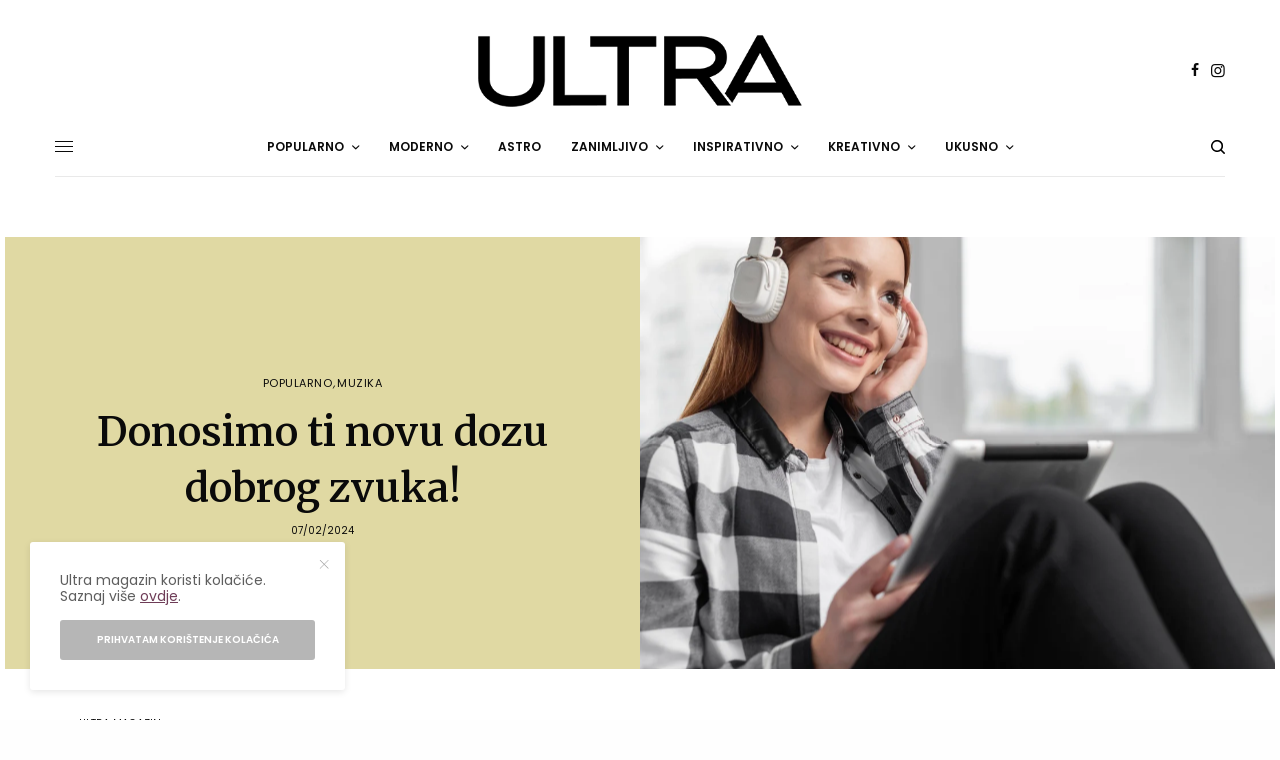

--- FILE ---
content_type: text/html; charset=UTF-8
request_url: https://ultra.ba/donosimo-ti-novu-dozu-dobrog-zvuka-3/
body_size: 37808
content:
<!doctype html>
<html lang="en-US" prefix="og: https://ogp.me/ns# fb: http://ogp.me/ns/fb#">
<head>
	<meta charset="UTF-8" />
	<meta name="viewport" content="width=device-width, initial-scale=1, maximum-scale=1, viewport-fit=cover">
	<link rel="profile" href="https://gmpg.org/xfn/11">
	<link rel="pingback" href="https://ultra.ba/xmlrpc.php">
	
<!-- Search Engine Optimization by Rank Math PRO - https://rankmath.com/ -->
<title>Donosimo ti novu dozu dobrog zvuka! - Ultra Magazin</title><link rel="preload" data-rocket-preload as="style" href="https://fonts.googleapis.com/css?family=Poppins%3Aregular%2C500%2C600%2C700%7CMerriweather%3Aregular%2C500%2C600%2C700&#038;subset=latin-ext&#038;display=swap" /><script src="/cdn-cgi/scripts/7d0fa10a/cloudflare-static/rocket-loader.min.js" data-cf-settings="3c252b850f40a627c2fa697d-|49"></script><link rel="stylesheet" href="https://fonts.googleapis.com/css?family=Poppins%3Aregular%2C500%2C600%2C700%7CMerriweather%3Aregular%2C500%2C600%2C700&#038;subset=latin-ext&#038;display=swap" media="print" onload="this.media='all'" /><noscript><link rel="stylesheet" href="https://fonts.googleapis.com/css?family=Poppins%3Aregular%2C500%2C600%2C700%7CMerriweather%3Aregular%2C500%2C600%2C700&#038;subset=latin-ext&#038;display=swap" /></noscript>
<meta name="description" content="Vrijeme je za novu dozu dobrog zvuka. Nova muzika je tu, i puni nam baterije za predstojeće dane. Poslušaj i odaberi pjesme za svoju playlistu"/>
<meta name="robots" content="follow, index, max-snippet:-1, max-video-preview:-1, max-image-preview:large"/>
<link rel="canonical" href="https://ultra.ba/donosimo-ti-novu-dozu-dobrog-zvuka-3/" />
<meta property="og:locale" content="en_US" />
<meta property="og:type" content="article" />
<meta property="og:title" content="Donosimo ti novu dozu dobrog zvuka! - Ultra Magazin" />
<meta property="og:description" content="Vrijeme je za novu dozu dobrog zvuka. Nova muzika je tu, i puni nam baterije za predstojeće dane. Poslušaj i odaberi pjesme za svoju playlistu" />
<meta property="og:url" content="https://ultra.ba/donosimo-ti-novu-dozu-dobrog-zvuka-3/" />
<meta property="og:site_name" content="https://ultra.ba" />
<meta property="article:author" content="https://facebook.com/ultramagaazin" />
<meta property="article:tag" content="lifestyle" />
<meta property="article:tag" content="lifestyle magazin" />
<meta property="article:tag" content="Mascom records" />
<meta property="article:tag" content="muzički hitovi" />
<meta property="article:tag" content="nova muzaka" />
<meta property="article:tag" content="popularno" />
<meta property="article:tag" content="ultra" />
<meta property="article:tag" content="ultra magazin" />
<meta property="article:tag" content="Ultra popularno" />
<meta property="article:section" content="Popularno" />
<meta property="og:updated_time" content="2024-04-09T11:53:23+02:00" />
<meta property="og:image" content="https://ultra.ba/wp-content/uploads/2024/02/female-wearing-headphones-medium-shot.webp" />
<meta property="og:image:secure_url" content="https://ultra.ba/wp-content/uploads/2024/02/female-wearing-headphones-medium-shot.webp" />
<meta property="og:image:width" content="1500" />
<meta property="og:image:height" content="968" />
<meta property="og:image:alt" content="nova muzika" />
<meta property="og:image:type" content="image/webp" />
<meta property="article:published_time" content="2024-02-07T03:00:38+01:00" />
<meta property="article:modified_time" content="2024-04-09T11:53:23+02:00" />
<meta name="twitter:card" content="summary_large_image" />
<meta name="twitter:title" content="Donosimo ti novu dozu dobrog zvuka! - Ultra Magazin" />
<meta name="twitter:description" content="Vrijeme je za novu dozu dobrog zvuka. Nova muzika je tu, i puni nam baterije za predstojeće dane. Poslušaj i odaberi pjesme za svoju playlistu" />
<meta name="twitter:image" content="https://ultra.ba/wp-content/uploads/2024/02/female-wearing-headphones-medium-shot.webp" />
<meta name="twitter:label1" content="Written by" />
<meta name="twitter:data1" content="Ultra Magazin" />
<meta name="twitter:label2" content="Time to read" />
<meta name="twitter:data2" content="1 minute" />
<script type="application/ld+json" class="rank-math-schema-pro">{"@context":"https://schema.org","@graph":[{"@type":["NewsMediaOrganization","Organization"],"@id":"https://ultra.ba/#organization","name":"Play Team","url":"https://ultra.ba","logo":{"@type":"ImageObject","@id":"https://ultra.ba/#logo","url":"https://ultra.ba/wp-content/uploads/2023/11/ultra_logo_2025_112x112.webp","contentUrl":"https://ultra.ba/wp-content/uploads/2023/11/ultra_logo_2025_112x112.webp","caption":"https://ultra.ba","inLanguage":"en-US","width":"112","height":"112"}},{"@type":"WebSite","@id":"https://ultra.ba/#website","url":"https://ultra.ba","name":"https://ultra.ba","alternateName":"Ultra Magazin","publisher":{"@id":"https://ultra.ba/#organization"},"inLanguage":"en-US"},{"@type":"ImageObject","@id":"https://ultra.ba/wp-content/uploads/2024/02/female-wearing-headphones-medium-shot.webp","url":"https://ultra.ba/wp-content/uploads/2024/02/female-wearing-headphones-medium-shot.webp","width":"1500","height":"968","inLanguage":"en-US"},{"@type":"BreadcrumbList","@id":"https://ultra.ba/donosimo-ti-novu-dozu-dobrog-zvuka-3/#breadcrumb","itemListElement":[{"@type":"ListItem","position":"1","item":{"@id":"https://ultra.ba","name":"Home"}},{"@type":"ListItem","position":"2","item":{"@id":"https://ultra.ba/donosimo-ti-novu-dozu-dobrog-zvuka-3/","name":"Donosimo ti novu dozu dobrog zvuka!"}}]},{"@type":"WebPage","@id":"https://ultra.ba/donosimo-ti-novu-dozu-dobrog-zvuka-3/#webpage","url":"https://ultra.ba/donosimo-ti-novu-dozu-dobrog-zvuka-3/","name":"Donosimo ti novu dozu dobrog zvuka! - Ultra Magazin","datePublished":"2024-02-07T03:00:38+01:00","dateModified":"2024-04-09T11:53:23+02:00","isPartOf":{"@id":"https://ultra.ba/#website"},"primaryImageOfPage":{"@id":"https://ultra.ba/wp-content/uploads/2024/02/female-wearing-headphones-medium-shot.webp"},"inLanguage":"en-US","breadcrumb":{"@id":"https://ultra.ba/donosimo-ti-novu-dozu-dobrog-zvuka-3/#breadcrumb"}},{"@type":"Person","@id":"https://ultra.ba/author/ultra/","name":"Ultra Magazin","url":"https://ultra.ba/author/ultra/","image":{"@type":"ImageObject","@id":"https://ultra.ba/wp-content/uploads/2022/10/Logo-crvena-pozadina-512x512-01-2.jpg","url":"https://ultra.ba/wp-content/uploads/2022/10/Logo-crvena-pozadina-512x512-01-2.jpg","caption":"Ultra Magazin","inLanguage":"en-US"},"sameAs":["https://facebook.com/ultramagaazin","https://www.instagram.com/ultra.magazin/"],"worksFor":{"@id":"https://ultra.ba/#organization"}},{"@type":"BlogPosting","headline":"Donosimo ti novu dozu dobrog zvuka! - Ultra Magazin","keywords":"nova muzika","datePublished":"2024-02-07T03:00:38+01:00","dateModified":"2024-04-09T11:53:23+02:00","author":{"@id":"https://ultra.ba/author/ultra/","name":"Ultra Magazin"},"publisher":{"@id":"https://ultra.ba/#organization"},"description":"Vrijeme je za novu dozu dobrog zvuka. Nova muzika je tu, i puni nam baterije za predstoje\u0107e dane. Poslu\u0161aj i odaberi pjesme za svoju playlistu","name":"Donosimo ti novu dozu dobrog zvuka! - Ultra Magazin","@id":"https://ultra.ba/donosimo-ti-novu-dozu-dobrog-zvuka-3/#richSnippet","isPartOf":{"@id":"https://ultra.ba/donosimo-ti-novu-dozu-dobrog-zvuka-3/#webpage"},"image":{"@id":"https://ultra.ba/wp-content/uploads/2024/02/female-wearing-headphones-medium-shot.webp"},"inLanguage":"en-US","mainEntityOfPage":{"@id":"https://ultra.ba/donosimo-ti-novu-dozu-dobrog-zvuka-3/#webpage"}}]}</script>
<!-- /Rank Math WordPress SEO plugin -->

<link rel='dns-prefetch' href='//cdn.plyr.io' />
<link rel='dns-prefetch' href='//stats.wp.com' />
<link rel='dns-prefetch' href='//fonts.googleapis.com' />
<link rel='dns-prefetch' href='//use.fontawesome.com' />
<link rel='dns-prefetch' href='//fonts.gstatic.com' />
<link rel='dns-prefetch' href='//google-analytics.com' />
<link rel='dns-prefetch' href='//apis.google.com' />
<link rel='dns-prefetch' href='//ajax.googleapis.com' />
<link rel='dns-prefetch' href='//maps.googleapis.com' />
<link rel='dns-prefetch' href='//connect.facebook.net' />
<link rel='dns-prefetch' href='//www.googletagmanager.com' />

<link rel="alternate" type="application/rss+xml" title="Ultra Magazin &raquo; Feed" href="https://ultra.ba/feed/" />
<link rel="alternate" type="application/rss+xml" title="Ultra Magazin &raquo; Comments Feed" href="https://ultra.ba/comments/feed/" />
<link rel="preconnect" href="//fonts.gstatic.com/" crossorigin><link rel="alternate" type="application/rss+xml" title="Ultra Magazin &raquo; Donosimo ti novu dozu dobrog zvuka! Comments Feed" href="https://ultra.ba/donosimo-ti-novu-dozu-dobrog-zvuka-3/feed/" />
<link rel="alternate" title="oEmbed (JSON)" type="application/json+oembed" href="https://ultra.ba/wp-json/oembed/1.0/embed?url=https%3A%2F%2Fultra.ba%2Fdonosimo-ti-novu-dozu-dobrog-zvuka-3%2F" />
<link rel="alternate" title="oEmbed (XML)" type="text/xml+oembed" href="https://ultra.ba/wp-json/oembed/1.0/embed?url=https%3A%2F%2Fultra.ba%2Fdonosimo-ti-novu-dozu-dobrog-zvuka-3%2F&#038;format=xml" />
		<!-- This site uses the Google Analytics by MonsterInsights plugin v9.11.1 - Using Analytics tracking - https://www.monsterinsights.com/ -->
							<script src="//www.googletagmanager.com/gtag/js?id=G-Q4R40S69SX"  data-cfasync="false" data-wpfc-render="false" type="text/javascript" async></script>
			<script data-cfasync="false" data-wpfc-render="false" type="text/javascript">
				var mi_version = '9.11.1';
				var mi_track_user = true;
				var mi_no_track_reason = '';
								var MonsterInsightsDefaultLocations = {"page_location":"https:\/\/ultra.ba\/donosimo-ti-novu-dozu-dobrog-zvuka-3\/"};
								if ( typeof MonsterInsightsPrivacyGuardFilter === 'function' ) {
					var MonsterInsightsLocations = (typeof MonsterInsightsExcludeQuery === 'object') ? MonsterInsightsPrivacyGuardFilter( MonsterInsightsExcludeQuery ) : MonsterInsightsPrivacyGuardFilter( MonsterInsightsDefaultLocations );
				} else {
					var MonsterInsightsLocations = (typeof MonsterInsightsExcludeQuery === 'object') ? MonsterInsightsExcludeQuery : MonsterInsightsDefaultLocations;
				}

								var disableStrs = [
										'ga-disable-G-Q4R40S69SX',
									];

				/* Function to detect opted out users */
				function __gtagTrackerIsOptedOut() {
					for (var index = 0; index < disableStrs.length; index++) {
						if (document.cookie.indexOf(disableStrs[index] + '=true') > -1) {
							return true;
						}
					}

					return false;
				}

				/* Disable tracking if the opt-out cookie exists. */
				if (__gtagTrackerIsOptedOut()) {
					for (var index = 0; index < disableStrs.length; index++) {
						window[disableStrs[index]] = true;
					}
				}

				/* Opt-out function */
				function __gtagTrackerOptout() {
					for (var index = 0; index < disableStrs.length; index++) {
						document.cookie = disableStrs[index] + '=true; expires=Thu, 31 Dec 2099 23:59:59 UTC; path=/';
						window[disableStrs[index]] = true;
					}
				}

				if ('undefined' === typeof gaOptout) {
					function gaOptout() {
						__gtagTrackerOptout();
					}
				}
								window.dataLayer = window.dataLayer || [];

				window.MonsterInsightsDualTracker = {
					helpers: {},
					trackers: {},
				};
				if (mi_track_user) {
					function __gtagDataLayer() {
						dataLayer.push(arguments);
					}

					function __gtagTracker(type, name, parameters) {
						if (!parameters) {
							parameters = {};
						}

						if (parameters.send_to) {
							__gtagDataLayer.apply(null, arguments);
							return;
						}

						if (type === 'event') {
														parameters.send_to = monsterinsights_frontend.v4_id;
							var hookName = name;
							if (typeof parameters['event_category'] !== 'undefined') {
								hookName = parameters['event_category'] + ':' + name;
							}

							if (typeof MonsterInsightsDualTracker.trackers[hookName] !== 'undefined') {
								MonsterInsightsDualTracker.trackers[hookName](parameters);
							} else {
								__gtagDataLayer('event', name, parameters);
							}
							
						} else {
							__gtagDataLayer.apply(null, arguments);
						}
					}

					__gtagTracker('js', new Date());
					__gtagTracker('set', {
						'developer_id.dZGIzZG': true,
											});
					if ( MonsterInsightsLocations.page_location ) {
						__gtagTracker('set', MonsterInsightsLocations);
					}
										__gtagTracker('config', 'G-Q4R40S69SX', {"forceSSL":"true","link_attribution":"true"} );
										window.gtag = __gtagTracker;										(function () {
						/* https://developers.google.com/analytics/devguides/collection/analyticsjs/ */
						/* ga and __gaTracker compatibility shim. */
						var noopfn = function () {
							return null;
						};
						var newtracker = function () {
							return new Tracker();
						};
						var Tracker = function () {
							return null;
						};
						var p = Tracker.prototype;
						p.get = noopfn;
						p.set = noopfn;
						p.send = function () {
							var args = Array.prototype.slice.call(arguments);
							args.unshift('send');
							__gaTracker.apply(null, args);
						};
						var __gaTracker = function () {
							var len = arguments.length;
							if (len === 0) {
								return;
							}
							var f = arguments[len - 1];
							if (typeof f !== 'object' || f === null || typeof f.hitCallback !== 'function') {
								if ('send' === arguments[0]) {
									var hitConverted, hitObject = false, action;
									if ('event' === arguments[1]) {
										if ('undefined' !== typeof arguments[3]) {
											hitObject = {
												'eventAction': arguments[3],
												'eventCategory': arguments[2],
												'eventLabel': arguments[4],
												'value': arguments[5] ? arguments[5] : 1,
											}
										}
									}
									if ('pageview' === arguments[1]) {
										if ('undefined' !== typeof arguments[2]) {
											hitObject = {
												'eventAction': 'page_view',
												'page_path': arguments[2],
											}
										}
									}
									if (typeof arguments[2] === 'object') {
										hitObject = arguments[2];
									}
									if (typeof arguments[5] === 'object') {
										Object.assign(hitObject, arguments[5]);
									}
									if ('undefined' !== typeof arguments[1].hitType) {
										hitObject = arguments[1];
										if ('pageview' === hitObject.hitType) {
											hitObject.eventAction = 'page_view';
										}
									}
									if (hitObject) {
										action = 'timing' === arguments[1].hitType ? 'timing_complete' : hitObject.eventAction;
										hitConverted = mapArgs(hitObject);
										__gtagTracker('event', action, hitConverted);
									}
								}
								return;
							}

							function mapArgs(args) {
								var arg, hit = {};
								var gaMap = {
									'eventCategory': 'event_category',
									'eventAction': 'event_action',
									'eventLabel': 'event_label',
									'eventValue': 'event_value',
									'nonInteraction': 'non_interaction',
									'timingCategory': 'event_category',
									'timingVar': 'name',
									'timingValue': 'value',
									'timingLabel': 'event_label',
									'page': 'page_path',
									'location': 'page_location',
									'title': 'page_title',
									'referrer' : 'page_referrer',
								};
								for (arg in args) {
																		if (!(!args.hasOwnProperty(arg) || !gaMap.hasOwnProperty(arg))) {
										hit[gaMap[arg]] = args[arg];
									} else {
										hit[arg] = args[arg];
									}
								}
								return hit;
							}

							try {
								f.hitCallback();
							} catch (ex) {
							}
						};
						__gaTracker.create = newtracker;
						__gaTracker.getByName = newtracker;
						__gaTracker.getAll = function () {
							return [];
						};
						__gaTracker.remove = noopfn;
						__gaTracker.loaded = true;
						window['__gaTracker'] = __gaTracker;
					})();
									} else {
										console.log("");
					(function () {
						function __gtagTracker() {
							return null;
						}

						window['__gtagTracker'] = __gtagTracker;
						window['gtag'] = __gtagTracker;
					})();
									}
			</script>
							<!-- / Google Analytics by MonsterInsights -->
		<!-- ultra.ba is managing ads with Advanced Ads 2.0.16 – https://wpadvancedads.com/ --><!--noptimize--><script id="ultra-ready" type="3c252b850f40a627c2fa697d-text/javascript">
			window.advanced_ads_ready=function(e,a){a=a||"complete";var d=function(e){return"interactive"===a?"loading"!==e:"complete"===e};d(document.readyState)?e():document.addEventListener("readystatechange",(function(a){d(a.target.readyState)&&e()}),{once:"interactive"===a})},window.advanced_ads_ready_queue=window.advanced_ads_ready_queue||[];		</script>
		<!--/noptimize--><style id='wp-img-auto-sizes-contain-inline-css' type='text/css'>
img:is([sizes=auto i],[sizes^="auto," i]){contain-intrinsic-size:3000px 1500px}
/*# sourceURL=wp-img-auto-sizes-contain-inline-css */
</style>
<link rel='stylesheet' id='sbi_styles-css' href='https://ultra.ba/wp-content/cache/background-css/ultra.ba/wp-content/plugins/instagram-feed/css/sbi-styles.min.css?ver=6.10.0&wpr_t=1768818239' type='text/css' media='all' />
<style id='wp-emoji-styles-inline-css' type='text/css'>

	img.wp-smiley, img.emoji {
		display: inline !important;
		border: none !important;
		box-shadow: none !important;
		height: 1em !important;
		width: 1em !important;
		margin: 0 0.07em !important;
		vertical-align: -0.1em !important;
		background: none !important;
		padding: 0 !important;
	}
/*# sourceURL=wp-emoji-styles-inline-css */
</style>
<link rel='stylesheet' id='wp-block-library-css' href='https://ultra.ba/wp-includes/css/dist/block-library/style.min.css?ver=6.9' type='text/css' media='all' />
<style id='global-styles-inline-css' type='text/css'>
:root{--wp--preset--aspect-ratio--square: 1;--wp--preset--aspect-ratio--4-3: 4/3;--wp--preset--aspect-ratio--3-4: 3/4;--wp--preset--aspect-ratio--3-2: 3/2;--wp--preset--aspect-ratio--2-3: 2/3;--wp--preset--aspect-ratio--16-9: 16/9;--wp--preset--aspect-ratio--9-16: 9/16;--wp--preset--color--black: #000000;--wp--preset--color--cyan-bluish-gray: #abb8c3;--wp--preset--color--white: #ffffff;--wp--preset--color--pale-pink: #f78da7;--wp--preset--color--vivid-red: #cf2e2e;--wp--preset--color--luminous-vivid-orange: #ff6900;--wp--preset--color--luminous-vivid-amber: #fcb900;--wp--preset--color--light-green-cyan: #7bdcb5;--wp--preset--color--vivid-green-cyan: #00d084;--wp--preset--color--pale-cyan-blue: #8ed1fc;--wp--preset--color--vivid-cyan-blue: #0693e3;--wp--preset--color--vivid-purple: #9b51e0;--wp--preset--color--thb-accent: #6e3c57;--wp--preset--gradient--vivid-cyan-blue-to-vivid-purple: linear-gradient(135deg,rgb(6,147,227) 0%,rgb(155,81,224) 100%);--wp--preset--gradient--light-green-cyan-to-vivid-green-cyan: linear-gradient(135deg,rgb(122,220,180) 0%,rgb(0,208,130) 100%);--wp--preset--gradient--luminous-vivid-amber-to-luminous-vivid-orange: linear-gradient(135deg,rgb(252,185,0) 0%,rgb(255,105,0) 100%);--wp--preset--gradient--luminous-vivid-orange-to-vivid-red: linear-gradient(135deg,rgb(255,105,0) 0%,rgb(207,46,46) 100%);--wp--preset--gradient--very-light-gray-to-cyan-bluish-gray: linear-gradient(135deg,rgb(238,238,238) 0%,rgb(169,184,195) 100%);--wp--preset--gradient--cool-to-warm-spectrum: linear-gradient(135deg,rgb(74,234,220) 0%,rgb(151,120,209) 20%,rgb(207,42,186) 40%,rgb(238,44,130) 60%,rgb(251,105,98) 80%,rgb(254,248,76) 100%);--wp--preset--gradient--blush-light-purple: linear-gradient(135deg,rgb(255,206,236) 0%,rgb(152,150,240) 100%);--wp--preset--gradient--blush-bordeaux: linear-gradient(135deg,rgb(254,205,165) 0%,rgb(254,45,45) 50%,rgb(107,0,62) 100%);--wp--preset--gradient--luminous-dusk: linear-gradient(135deg,rgb(255,203,112) 0%,rgb(199,81,192) 50%,rgb(65,88,208) 100%);--wp--preset--gradient--pale-ocean: linear-gradient(135deg,rgb(255,245,203) 0%,rgb(182,227,212) 50%,rgb(51,167,181) 100%);--wp--preset--gradient--electric-grass: linear-gradient(135deg,rgb(202,248,128) 0%,rgb(113,206,126) 100%);--wp--preset--gradient--midnight: linear-gradient(135deg,rgb(2,3,129) 0%,rgb(40,116,252) 100%);--wp--preset--font-size--small: 13px;--wp--preset--font-size--medium: 20px;--wp--preset--font-size--large: 36px;--wp--preset--font-size--x-large: 42px;--wp--preset--spacing--20: 0.44rem;--wp--preset--spacing--30: 0.67rem;--wp--preset--spacing--40: 1rem;--wp--preset--spacing--50: 1.5rem;--wp--preset--spacing--60: 2.25rem;--wp--preset--spacing--70: 3.38rem;--wp--preset--spacing--80: 5.06rem;--wp--preset--shadow--natural: 6px 6px 9px rgba(0, 0, 0, 0.2);--wp--preset--shadow--deep: 12px 12px 50px rgba(0, 0, 0, 0.4);--wp--preset--shadow--sharp: 6px 6px 0px rgba(0, 0, 0, 0.2);--wp--preset--shadow--outlined: 6px 6px 0px -3px rgb(255, 255, 255), 6px 6px rgb(0, 0, 0);--wp--preset--shadow--crisp: 6px 6px 0px rgb(0, 0, 0);}:where(.is-layout-flex){gap: 0.5em;}:where(.is-layout-grid){gap: 0.5em;}body .is-layout-flex{display: flex;}.is-layout-flex{flex-wrap: wrap;align-items: center;}.is-layout-flex > :is(*, div){margin: 0;}body .is-layout-grid{display: grid;}.is-layout-grid > :is(*, div){margin: 0;}:where(.wp-block-columns.is-layout-flex){gap: 2em;}:where(.wp-block-columns.is-layout-grid){gap: 2em;}:where(.wp-block-post-template.is-layout-flex){gap: 1.25em;}:where(.wp-block-post-template.is-layout-grid){gap: 1.25em;}.has-black-color{color: var(--wp--preset--color--black) !important;}.has-cyan-bluish-gray-color{color: var(--wp--preset--color--cyan-bluish-gray) !important;}.has-white-color{color: var(--wp--preset--color--white) !important;}.has-pale-pink-color{color: var(--wp--preset--color--pale-pink) !important;}.has-vivid-red-color{color: var(--wp--preset--color--vivid-red) !important;}.has-luminous-vivid-orange-color{color: var(--wp--preset--color--luminous-vivid-orange) !important;}.has-luminous-vivid-amber-color{color: var(--wp--preset--color--luminous-vivid-amber) !important;}.has-light-green-cyan-color{color: var(--wp--preset--color--light-green-cyan) !important;}.has-vivid-green-cyan-color{color: var(--wp--preset--color--vivid-green-cyan) !important;}.has-pale-cyan-blue-color{color: var(--wp--preset--color--pale-cyan-blue) !important;}.has-vivid-cyan-blue-color{color: var(--wp--preset--color--vivid-cyan-blue) !important;}.has-vivid-purple-color{color: var(--wp--preset--color--vivid-purple) !important;}.has-black-background-color{background-color: var(--wp--preset--color--black) !important;}.has-cyan-bluish-gray-background-color{background-color: var(--wp--preset--color--cyan-bluish-gray) !important;}.has-white-background-color{background-color: var(--wp--preset--color--white) !important;}.has-pale-pink-background-color{background-color: var(--wp--preset--color--pale-pink) !important;}.has-vivid-red-background-color{background-color: var(--wp--preset--color--vivid-red) !important;}.has-luminous-vivid-orange-background-color{background-color: var(--wp--preset--color--luminous-vivid-orange) !important;}.has-luminous-vivid-amber-background-color{background-color: var(--wp--preset--color--luminous-vivid-amber) !important;}.has-light-green-cyan-background-color{background-color: var(--wp--preset--color--light-green-cyan) !important;}.has-vivid-green-cyan-background-color{background-color: var(--wp--preset--color--vivid-green-cyan) !important;}.has-pale-cyan-blue-background-color{background-color: var(--wp--preset--color--pale-cyan-blue) !important;}.has-vivid-cyan-blue-background-color{background-color: var(--wp--preset--color--vivid-cyan-blue) !important;}.has-vivid-purple-background-color{background-color: var(--wp--preset--color--vivid-purple) !important;}.has-black-border-color{border-color: var(--wp--preset--color--black) !important;}.has-cyan-bluish-gray-border-color{border-color: var(--wp--preset--color--cyan-bluish-gray) !important;}.has-white-border-color{border-color: var(--wp--preset--color--white) !important;}.has-pale-pink-border-color{border-color: var(--wp--preset--color--pale-pink) !important;}.has-vivid-red-border-color{border-color: var(--wp--preset--color--vivid-red) !important;}.has-luminous-vivid-orange-border-color{border-color: var(--wp--preset--color--luminous-vivid-orange) !important;}.has-luminous-vivid-amber-border-color{border-color: var(--wp--preset--color--luminous-vivid-amber) !important;}.has-light-green-cyan-border-color{border-color: var(--wp--preset--color--light-green-cyan) !important;}.has-vivid-green-cyan-border-color{border-color: var(--wp--preset--color--vivid-green-cyan) !important;}.has-pale-cyan-blue-border-color{border-color: var(--wp--preset--color--pale-cyan-blue) !important;}.has-vivid-cyan-blue-border-color{border-color: var(--wp--preset--color--vivid-cyan-blue) !important;}.has-vivid-purple-border-color{border-color: var(--wp--preset--color--vivid-purple) !important;}.has-vivid-cyan-blue-to-vivid-purple-gradient-background{background: var(--wp--preset--gradient--vivid-cyan-blue-to-vivid-purple) !important;}.has-light-green-cyan-to-vivid-green-cyan-gradient-background{background: var(--wp--preset--gradient--light-green-cyan-to-vivid-green-cyan) !important;}.has-luminous-vivid-amber-to-luminous-vivid-orange-gradient-background{background: var(--wp--preset--gradient--luminous-vivid-amber-to-luminous-vivid-orange) !important;}.has-luminous-vivid-orange-to-vivid-red-gradient-background{background: var(--wp--preset--gradient--luminous-vivid-orange-to-vivid-red) !important;}.has-very-light-gray-to-cyan-bluish-gray-gradient-background{background: var(--wp--preset--gradient--very-light-gray-to-cyan-bluish-gray) !important;}.has-cool-to-warm-spectrum-gradient-background{background: var(--wp--preset--gradient--cool-to-warm-spectrum) !important;}.has-blush-light-purple-gradient-background{background: var(--wp--preset--gradient--blush-light-purple) !important;}.has-blush-bordeaux-gradient-background{background: var(--wp--preset--gradient--blush-bordeaux) !important;}.has-luminous-dusk-gradient-background{background: var(--wp--preset--gradient--luminous-dusk) !important;}.has-pale-ocean-gradient-background{background: var(--wp--preset--gradient--pale-ocean) !important;}.has-electric-grass-gradient-background{background: var(--wp--preset--gradient--electric-grass) !important;}.has-midnight-gradient-background{background: var(--wp--preset--gradient--midnight) !important;}.has-small-font-size{font-size: var(--wp--preset--font-size--small) !important;}.has-medium-font-size{font-size: var(--wp--preset--font-size--medium) !important;}.has-large-font-size{font-size: var(--wp--preset--font-size--large) !important;}.has-x-large-font-size{font-size: var(--wp--preset--font-size--x-large) !important;}
/*# sourceURL=global-styles-inline-css */
</style>

<style id='classic-theme-styles-inline-css' type='text/css'>
/*! This file is auto-generated */
.wp-block-button__link{color:#fff;background-color:#32373c;border-radius:9999px;box-shadow:none;text-decoration:none;padding:calc(.667em + 2px) calc(1.333em + 2px);font-size:1.125em}.wp-block-file__button{background:#32373c;color:#fff;text-decoration:none}
/*# sourceURL=/wp-includes/css/classic-themes.min.css */
</style>
<style id='font-awesome-svg-styles-default-inline-css' type='text/css'>
.svg-inline--fa {
  display: inline-block;
  height: 1em;
  overflow: visible;
  vertical-align: -.125em;
}
/*# sourceURL=font-awesome-svg-styles-default-inline-css */
</style>
<link data-minify="1" rel='stylesheet' id='font-awesome-svg-styles-css' href='https://ultra.ba/wp-content/cache/min/1/wp-content/uploads/font-awesome/v6.7.1/css/svg-with-js.css?ver=1768523186' type='text/css' media='all' />
<style id='font-awesome-svg-styles-inline-css' type='text/css'>
   .wp-block-font-awesome-icon svg::before,
   .wp-rich-text-font-awesome-icon svg::before {content: unset;}
/*# sourceURL=font-awesome-svg-styles-inline-css */
</style>
<link data-minify="1" rel='stylesheet' id='wpa-css-css' href='https://ultra.ba/wp-content/cache/min/1/wp-content/plugins/honeypot/includes/css/wpa.css?ver=1768523186' type='text/css' media='all' />
<link data-minify="1" rel='stylesheet' id='menu-image-css' href='https://ultra.ba/wp-content/cache/min/1/wp-content/plugins/menu-image/includes/css/menu-image.css?ver=1768523186' type='text/css' media='all' />
<link data-minify="1" rel='stylesheet' id='dashicons-css' href='https://ultra.ba/wp-content/cache/min/1/wp-includes/css/dashicons.min.css?ver=1768523186' type='text/css' media='all' />
<link rel='stylesheet' id='responsive-lightbox-magnific-css' href='https://ultra.ba/wp-content/plugins/responsive-lightbox/assets/magnific/magnific-popup.min.css?ver=1.2.0' type='text/css' media='all' />
<link data-minify="1" rel='stylesheet' id='thb-app-css' href='https://ultra.ba/wp-content/cache/background-css/ultra.ba/wp-content/cache/min/1/wp-content/themes/theissue/assets/css/app.css?ver=1768523186&wpr_t=1768818239' type='text/css' media='all' />
<link data-minify="1" rel='stylesheet' id='thb-post-detail-css' href='https://ultra.ba/wp-content/cache/min/1/wp-content/themes/theissue/assets/css/app-post-detail.css?ver=1768523186' type='text/css' media='all' />
<style id='thb-post-detail-inline-css' type='text/css'>
body,h1, .h1, h2, .h2, h3, .h3, h4, .h4, h5, .h5, h6, .h6,.thb-lightbox-button .thb-lightbox-text,.post .post-category,.post.thumbnail-seealso .thb-seealso-text,.thb-entry-footer,.smart-list .smart-list-title .smart-list-count,.smart-list .thb-smart-list-content .smart-list-count,.thb-carousel.bottom-arrows .slick-bottom-arrows,.thb-hotspot-container,.thb-pin-it-container .thb-pin-it,label,input[type="text"],input[type="password"],input[type="date"],input[type="datetime"],input[type="email"],input[type="number"],input[type="search"],input[type="tel"],input[type="time"],input[type="url"],textarea,.testimonial-author,.thb-article-sponsors,input[type="submit"],submit,.button,.btn,.btn-block,.btn-text,.post .post-gallery .thb-post-icon,.post .thb-post-bottom,.woocommerce-MyAccount-navigation,.featured_image_credit,.widget .thb-widget-title,.thb-readmore .thb-readmore-title,.widget.thb_widget_instagram .thb-instagram-header,.widget.thb_widget_instagram .thb-instagram-footer,.thb-instagram-row figure .instagram-link,.widget.thb_widget_top_reviews .post .widget-review-title-holder .thb-widget-score,.thb-instagram-row figure,.widget.thb_widget_top_categories .thb-widget-category-link .thb-widget-category-name,.widget.thb_widget_twitter .thb-twitter-user,.widget.thb_widget_twitter .thb-tweet .thb-tweet-time,.widget.thb_widget_twitter .thb-tweet .thb-tweet-actions,.thb-social-links-container,.login-page-form,.woocommerce .woocommerce-form-login .lost_password,.woocommerce-message, .woocommerce-error, .woocommerce-notice, .woocommerce-info,.woocommerce-success,.select2,.woocommerce-MyAccount-content legend,.shop_table,.thb-lightbox-button .thb-lightbox-thumbs,.post.thumbnail-style6 .post-gallery .now-playing,.widget.thb_widget_top_reviews .post .widget-review-title-holder .thb-widget-score strong,.post.thumbnail-style8 .thumb_large_count,.post.thumbnail-style4 .thumb_count,.post .thb-read-more {font-family:Poppins, 'BlinkMacSystemFont', -apple-system, 'Roboto', 'Lucida Sans';}.post-title h1,.post-title h2,.post-title h3,.post-title h4,.post-title h5,.post-title h6 {font-family:Merriweather, 'BlinkMacSystemFont', -apple-system, 'Roboto', 'Lucida Sans';font-weight:600;}.post-content,.post-excerpt,.thb-article-subscribe p,.thb-article-author p,.commentlist .comment p, .commentlist .review p,.thb-executive-summary,.thb-newsletter-form p,.search-title p,.thb-product-detail .product-information .woocommerce-product-details__short-description,.widget:not(.woocommerce) p,.thb-author-info .thb-author-page-description p,.wpb_text_column,.no-vc,.woocommerce-tabs .wc-tab,.woocommerce-tabs .wc-tab p:not(.stars),.thb-pricing-table .pricing-container .pricing-description,.content404 p,.subfooter p {font-family:Merriweather, 'BlinkMacSystemFont', -apple-system, 'Roboto', 'Lucida Sans';}.thb-full-menu {}.thb-mobile-menu,.thb-secondary-menu {}.thb-dropcap-on .post-detail .post-content>p:first-of-type:first-letter,.thb-dropcap-on .post-detail .post-content>.row:first-of-type .columns:first-of-type .wpb_text_column:first-of-type .wpb_wrapper>p:first-of-type:first-letter {}.widget.style1 .thb-widget-title,.widget.style2 .thb-widget-title,.widget.style3 .thb-widget-title {}em {}label {}input[type="submit"],submit,.button,.btn,.btn-block,.btn-text {}.article-container .post-content,.article-container .post-content p:not(.wp-block-cover-text) {}.post .post-category {}.post-detail .thb-executive-summary li {}.post .post-excerpt {}.thb-full-menu>li>a:not(.logolink) {}.thb-full-menu li .sub-menu li a {}.thb-mobile-menu>li>a {}.thb-mobile-menu .sub-menu a {}.thb-secondary-menu a {}#mobile-menu .menu-footer {}#mobile-menu .thb-social-links-container .thb-social-link-wrap .thb-social-link .thb-social-icon-container {}.widget .thb-widget-title,.widget.style2 .thb-widget-title,.widget.style3 .thb-widget-title{}.footer .widget .thb-widget-title,.footer .widget.style2 .thb-widget-title,.footer .widget.style3 .thb-widget-title {}.footer .widget,.footer .widget p {}.subfooter .thb-full-menu>li>a:not(.logolink) {}.subfooter p {}.subfooter .thb-social-links-container.thb-social-horizontal .thb-social-link-wrap .thb-social-icon-container,.subfooter.style6 .thb-social-links-container.thb-social-horizontal .thb-social-link-wrap .thb-social-icon-container {}#scroll_to_top {}.search-title p {}@media screen and (min-width:1024px) {h1,.h1 {}}h1,.h1 {}@media screen and (min-width:1024px) {h2 {}}h2 {}@media screen and (min-width:1024px) {h3 {}}h3 {}@media screen and (min-width:1024px) {h4 {}}h4 {}@media screen and (min-width:1024px) {h5 {}}h5 {}h6 {}@media screen and (max-width:1023px) {.header.header-mobile .logo-holder .logolink .logoimg {max-height:px;}.header.header-mobile .logo-holder .logolink .logoimg[src$=".svg"] {max-height:100%;height:px;}}.header.fixed:not(.header-mobile) .logo-holder .logolink .logoimg {max-height:24px;}.header.fixed:not(.header-mobile) .logo-holder .logolink .logoimg {max-height:100%;height:24px;}#mobile-menu .logolink .logoimg {max-height:38px;}#mobile-menu .logolink .logoimg {max-height:100%;height:38px;}.thb-full-menu.thb-underline > li > a:before,.thb-full-menu.thb-line-marker > li > a:before {background:#6e3c57 !important;}.header:not(.fixed):not(.header-mobile):not(.style1) {padding-top:25px;}.header.style1 .header-logo-row {padding-top:25px;}.header:not(.header-mobile):not(.fixed) .logo-holder {padding-top:10px;padding-bottom:10px;}a:hover,h1 small, h2 small, h3 small, h4 small, h5 small, h6 small,h1 small a, h2 small a, h3 small a, h4 small a, h5 small a, h6 small a,.secondary-area .thb-follow-holder .sub-menu .subscribe_part .thb-newsletter-form h4,.secondary-area .thb-follow-holder .sub-menu .subscribe_part .thb-newsletter-form .newsletter-form .btn:hover,.thb-full-menu.thb-standard > li.current-menu-item:not(.has-hash) > a,.thb-full-menu > li > a:not(.logolink)[data-filter].active,.thb-dropdown-color-dark .thb-full-menu .sub-menu li a:hover,#mobile-menu.dark .thb-mobile-menu > li > a:hover,#mobile-menu.dark .sub-menu a:hover,#mobile-menu.dark .thb-secondary-menu a:hover,.thb-secondary-menu a:hover,.post .thb-read-more:hover,.post:not(.white-post-content) .thb-post-bottom.sponsored-bottom ul li,.post:not(.white-post-content) .thb-post-bottom .post-share:hover,.thb-dropcap-on .post-detail .post-content>p:first-of-type:first-letter,.thb-dropcap-on .post-detail .post-content>.row:first-of-type .columns:first-of-type .wpb_text_column:first-of-type .wpb_wrapper>p:first-of-type:first-letter,.post-detail .thb-executive-summary li:before,.thb-readmore p a,input[type="submit"].white:hover,.button.white:hover,.btn.white:hover,input[type="submit"].style2.accent,.button.style2.accent,.btn.style2.accent,.search-title h1 strong,.thb-author-page-meta a:hover,.widget.thb_widget_top_reviews .post .widget-review-title-holder .thb-widget-score strong,.thb-autotype .thb-autotype-entry,.thb_location_container.row .thb_location h5,.thb-page-menu li:hover a, .thb-page-menu li.current_page_item a,.thb-tabs.style3 .vc_tta-panel-heading h4 a:hover,.thb-tabs.style3 .vc_tta-panel-heading h4 a.active,.thb-tabs.style4 .vc_tta-panel-heading h4 a:hover,.thb-tabs.style4 .vc_tta-panel-heading h4 a.active,.thb-iconbox.top.type5 .iconbox-content .thb-read-more,.thb-testimonials.style7 .testimonial-author cite,.thb-testimonials.style7 .testimonial-author span,.thb-article-reactions .row .columns .thb-reaction.active .thb-reaction-count,.thb-article-sponsors .sponsored-by,.thb-cookie-bar .thb-cookie-text a,.thb-pricing-table.style2 .pricing-container .thb_pricing_head .thb-price,.thb-hotspot-container .product-hotspots .product-title .hotspots-buynow,.plyr--full-ui input[type=range],.woocommerce-checkout-payment .wc_payment_methods .wc_payment_method.payment_method_paypal .about_paypal,.has-thb-accent-color,.wp-block-button .wp-block-button__link.has-thb-accent-color {color:#6e3c57;}.columns.thb-light-column .thb-newsletter-form .btn:hover,.secondary-area .thb-trending-holder .thb-full-menu li.menu-item-has-children .sub-menu .thb-trending .thb-trending-tabs a.active,.thb-full-menu.thb-line-marker > li > a:before,#mobile-menu.dark .widget.thb_widget_subscribe .btn:hover,.post .thb-read-more:after,.post.style4 .post-gallery:after,.post.style5 .post-inner-content,.post.style13 .post-gallery:after,.smart-list .smart-list-title .smart-list-count,.smart-list.smart-list-v3 .thb-smart-list-nav .arrow:not(.disabled):hover,.thb-custom-checkbox input[type="checkbox"]:checked + label:before,input[type="submit"]:not(.white):not(.grey):not(.style2):not(.white):not(.add_to_cart_button):not(.accent):hover,.button:not(.white):not(.grey):not(.style2):not(.white):not(.add_to_cart_button):not(.accent):hover,.btn:not(.white):not(.grey):not(.style2):not(.white):not(.add_to_cart_button):not(.accent):hover,input[type="submit"].grey:hover,.button.grey:hover,.btn.grey:hover,input[type="submit"].accent, input[type="submit"].checkout,.button.accent,.button.checkout,.btn.accent,.btn.checkout,input[type="submit"].style2.accent:hover,.button.style2.accent:hover,.btn.style2.accent:hover,.btn-text.style3 .circle-btn,.widget.thb_widget_top_categories .thb-widget-category-link:hover .thb-widget-category-name,.thb-progressbar .thb-progress span,.thb-page-menu.style1 li:hover a, .thb-page-menu.style1 li.current_page_item a,.thb-client-row.thb-opacity.with-accent .thb-client:hover,.thb-client-row .style4 .accent-color,.thb-tabs.style1 .vc_tta-panel-heading h4 a:before,.thb-testimonials.style7 .thb-carousel .slick-dots .select,.thb-categorylinks.style2 a:after,.thb-category-card:hover,.thb-hotspot-container .thb-hotspot.pin-accent,.pagination ul .page-numbers.current, .pagination ul .page-numbers:not(.dots):hover,.pagination .nav-links .page-numbers.current,.pagination .nav-links .page-numbers:not(.dots):hover,.woocommerce-pagination ul .page-numbers.current,.woocommerce-pagination ul .page-numbers:not(.dots):hover,.woocommerce-pagination .nav-links .page-numbers.current,.woocommerce-pagination .nav-links .page-numbers:not(.dots):hover,.plyr__control--overlaid,.plyr--video .plyr__control.plyr__tab-focus, .plyr--video .plyr__control:hover, .plyr--video .plyr__control[aria-expanded=true],.badge.onsale,.demo_store,.products .product .product_after_title .button:hover:after,.woocommerce-MyAccount-navigation ul li:hover a, .woocommerce-MyAccount-navigation ul li.is-active a,.has-thb-accent-background-color,.wp-block-button .wp-block-button__link.has-thb-accent-background-color {background-color:#6e3c57;}.thb-dark-mode-on .btn.grey:hover,.thb-dark-mode-on .thb-pricing-table.style2 .pricing-container .btn:hover,.thb-dark-mode-on .woocommerce-checkout-payment .wc_payment_methods+.place-order .button:hover {background-color:#6e3c57;}input[type="submit"].accent:hover, input[type="submit"].checkout:hover,.button.accent:hover,.button.checkout:hover,.btn.accent:hover,.btn.checkout:hover {background-color:#63364e;}.post-detail .post-split-title-container,.thb-article-reactions .row .columns .thb-reaction.active .thb-reaction-image,.secondary-area .thb-follow-holder .sub-menu .subscribe_part {background-color:rgba(110,60,87, 0.05) !important;}.post.style6.style6-bg .post-inner-content {background-color:rgba(110,60,87, 0.15);}.thb-lightbox-button:hover {background-color:rgba(110,60,87, 0.05);}.thb-tabs.style3 .vc_tta-panel-heading h4 a:before {background-color:rgba(110,60,87, 0.4);}.secondary-area .thb-trending-holder .thb-full-menu li.menu-item-has-children .sub-menu .thb-trending .thb-trending-tabs a.active,.post .post-title a:hover > span,.post.sticky .post-title a>span,.thb-lightbox-button:hover,.thb-custom-checkbox label:before,input[type="submit"].style2.accent,.button.style2.accent,.btn.style2.accent,.thb-page-menu.style1 li:hover a, .thb-page-menu.style1 li.current_page_item a,.thb-client-row.has-border.thb-opacity.with-accent .thb-client:hover,.thb-iconbox.top.type5,.thb-article-reactions .row .columns .thb-reaction:hover .thb-reaction-image,.thb-article-reactions .row .columns .thb-reaction.active .thb-reaction-image,.pagination ul .page-numbers.current, .pagination ul .page-numbers:not(.dots):hover,.pagination .nav-links .page-numbers.current,.pagination .nav-links .page-numbers:not(.dots):hover,.woocommerce-pagination ul .page-numbers.current,.woocommerce-pagination ul .page-numbers:not(.dots):hover,.woocommerce-pagination .nav-links .page-numbers.current,.woocommerce-pagination .nav-links .page-numbers:not(.dots):hover,.woocommerce-MyAccount-navigation ul li:hover a, .woocommerce-MyAccount-navigation ul li.is-active a {border-color:#6e3c57;}.thb-page-menu.style1 li:hover + li a, .thb-page-menu.style1 li.current_page_item + li a,.woocommerce-MyAccount-navigation ul li:hover + li a, .woocommerce-MyAccount-navigation ul li.is-active + li a {border-top-color:#6e3c57;}.text-underline-style:after, .post-detail .post-content > p > a:after, .post-detail .post-content>ul:not([class])>li>a:after, .post-detail .post-content>ol:not([class])>li>a:after, .wpb_text_column p > a:after, .smart-list .thb-smart-list-content p > a:after, .post-gallery-content .thb-content-row .columns.image-text p>a:after {border-bottom-color:#6e3c57;}.secondary-area .thb-trending-holder .thb-full-menu li.menu-item-has-children .sub-menu .thb-trending .thb-trending-tabs a.active + a {border-left-color:#6e3c57;}.header.fixed .thb-reading-indicator .thb-indicator .indicator-hover,.header.fixed .thb-reading-indicator .thb-indicator .indicator-arrow,.commentlist .comment .reply a:hover svg path,.commentlist .review .reply a:hover svg path,.btn-text.style4 .arrow svg:first-child,.thb-iconbox.top.type5 .iconbox-content .thb-read-more svg,.thb-iconbox.top.type5 .iconbox-content .thb-read-more svg .bar,.thb-article-review.style2 .thb-article-figure .thb-average .thb-hexagon path {fill:#6e3c57;}@media screen and (-ms-high-contrast:active), (-ms-high-contrast:none) {.header.fixed .thb-reading-indicator:hover .thb-indicator .indicator-hover {fill:#6e3c57;}}.header.fixed .thb-reading-indicator .thb-indicator .indicator-fill {stroke:#6e3c57;}.thb-tabs.style2 .vc_tta-panel-heading h4 a.active {-moz-box-shadow:inset 0 -3px 0 #6e3c57, 0 1px 0 #6e3c57;-webkit-box-shadow:inset 0 -3px 0 #6e3c57, 0 1px 0 #6e3c57;box-shadow:inset 0 -3px 0 #6e3c57, 0 1px 0 #6e3c57;}.post .post-content p a { color:#6e3c57 !important; }.post-detail .post-content>ol:not([class])>li> a { color:#6e3c57 !important; }.post-detail .post-content>ul:not([class])>li> a { color:#6e3c57 !important; }.page-id-110113 #wrapper div[role="main"],.postid-110113 #wrapper div[role="main"] {}.subfooter {background-color:#000000 !important;}.subfooter .footer-logo-holder .logoimg {max-height:px;}#scroll_to_top.style2 {color:#6e3c57;border:1px solid rgba(110,60,87,0.4);}#scroll_to_top.style2:hover {border-color:#6e3c57;background:#6e3c57;}.thb-social-links-container.mono-icons-horizontal .thb-social-link.social-link-facebook:hover .thb-social-icon-container, .thb-social-links-container.mono-icons-horizontal .thb-social-link.social-link-instagram:hover .thb-social-icon-container, .thb-social-links-container.mono-icons .thb-social-link.social-link-facebook:hover .thb-social-icon-container, .thb-social-links-container.mono-icons .thb-social-link.social-link-instagram:hover .thb-social-icon-container {color:#6e3c57;}.monsterinsights-widget-popular-posts.monsterinsights-popular-posts-styled.monsterinsights-widget-popular-posts-alpha .monsterinsights-widget-popular-posts-list li {font-family:Merriweather;}.post.thumbnail-style4 .post-gallery .thumb_count {background-color:rgb(110, 60, 87);}.thb_title.style6 .thb_title_inner::before, .thb_title.style6 .thb_title_inner::after {background:#6e3c57 !important;top:54%;height:3px;}
/*# sourceURL=thb-post-detail-inline-css */
</style>
<link rel='stylesheet' id='thb-style-css' href='https://ultra.ba/wp-content/themes/theissue/style.css?ver=1.6.9' type='text/css' media='all' />

<link data-minify="1" rel='stylesheet' id='thb-self-hosted-1-css' href='https://ultra.ba/wp-content/cache/min/1/wp-content/themes/theissue/fonts/Le_Jour_Script/stylesheet.css?ver=1768523186' type='text/css' media='all' />
<link data-minify="1" rel='stylesheet' id='font-awesome-official-css' href='https://ultra.ba/wp-content/cache/min/1/releases/v6.7.1/css/all.css?ver=1768523186' type='text/css' media='all' crossorigin="anonymous" />
<link data-minify="1" rel='stylesheet' id='font-awesome-official-v4shim-css' href='https://ultra.ba/wp-content/cache/min/1/releases/v6.7.1/css/v4-shims.css?ver=1768523186' type='text/css' media='all' crossorigin="anonymous" />
<script type="3c252b850f40a627c2fa697d-text/javascript" src="https://ultra.ba/wp-content/plugins/google-analytics-for-wordpress/assets/js/frontend-gtag.min.js?ver=9.11.1" id="monsterinsights-frontend-script-js" async="async" data-wp-strategy="async"></script>
<script data-cfasync="false" data-wpfc-render="false" type="text/javascript" id='monsterinsights-frontend-script-js-extra'>/* <![CDATA[ */
var monsterinsights_frontend = {"js_events_tracking":"true","download_extensions":"doc,pdf,ppt,zip,xls,docx,pptx,xlsx","inbound_paths":"[{\"path\":\"\\\/go\\\/\",\"label\":\"affiliate\"},{\"path\":\"\\\/recommend\\\/\",\"label\":\"affiliate\"}]","home_url":"https:\/\/ultra.ba","hash_tracking":"false","v4_id":"G-Q4R40S69SX"};/* ]]> */
</script>
<script type="3c252b850f40a627c2fa697d-text/javascript" src="https://ultra.ba/wp-includes/js/jquery/jquery.min.js?ver=3.7.1" id="jquery-core-js" data-rocket-defer defer></script>
<script type="3c252b850f40a627c2fa697d-text/javascript" src="https://ultra.ba/wp-includes/js/jquery/jquery-migrate.min.js?ver=3.4.1" id="jquery-migrate-js" data-rocket-defer defer></script>
<script type="3c252b850f40a627c2fa697d-text/javascript" src="https://ultra.ba/wp-content/plugins/responsive-lightbox/assets/magnific/jquery.magnific-popup.min.js?ver=1.2.0" id="responsive-lightbox-magnific-js" data-rocket-defer defer></script>
<script type="3c252b850f40a627c2fa697d-text/javascript" src="https://ultra.ba/wp-includes/js/underscore.min.js?ver=1.13.7" id="underscore-js" data-rocket-defer defer></script>
<script type="3c252b850f40a627c2fa697d-text/javascript" src="https://ultra.ba/wp-content/plugins/responsive-lightbox/assets/infinitescroll/infinite-scroll.pkgd.min.js?ver=4.0.1" id="responsive-lightbox-infinite-scroll-js" data-rocket-defer defer></script>
<script type="3c252b850f40a627c2fa697d-text/javascript" src="https://ultra.ba/wp-content/plugins/responsive-lightbox/assets/dompurify/purify.min.js?ver=3.3.1" id="dompurify-js" data-rocket-defer defer></script>
<script type="3c252b850f40a627c2fa697d-text/javascript" id="responsive-lightbox-sanitizer-js-before">
/* <![CDATA[ */
window.RLG = window.RLG || {}; window.RLG.sanitizeAllowedHosts = ["youtube.com","www.youtube.com","youtu.be","vimeo.com","player.vimeo.com"];
//# sourceURL=responsive-lightbox-sanitizer-js-before
/* ]]> */
</script>
<script data-minify="1" type="3c252b850f40a627c2fa697d-text/javascript" src="https://ultra.ba/wp-content/cache/min/1/wp-content/plugins/responsive-lightbox/js/sanitizer.js?ver=1768523186" id="responsive-lightbox-sanitizer-js" data-rocket-defer defer></script>
<script type="3c252b850f40a627c2fa697d-text/javascript" id="responsive-lightbox-js-before">
/* <![CDATA[ */
var rlArgs = {"script":"magnific","selector":"lightbox","customEvents":"","activeGalleries":true,"disableOn":0,"midClick":true,"preloader":true,"closeOnContentClick":true,"closeOnBgClick":true,"closeBtnInside":true,"showCloseBtn":true,"enableEscapeKey":true,"alignTop":false,"fixedContentPos":"auto","fixedBgPos":"auto","autoFocusLast":true,"woocommerce_gallery":false,"ajaxurl":"https:\/\/ultra.ba\/wp-admin\/admin-ajax.php","nonce":"191e3d7b7c","preview":false,"postId":110113,"scriptExtension":false};

//# sourceURL=responsive-lightbox-js-before
/* ]]> */
</script>
<script data-minify="1" type="3c252b850f40a627c2fa697d-text/javascript" src="https://ultra.ba/wp-content/cache/min/1/wp-content/plugins/responsive-lightbox/js/front.js?ver=1768523186" id="responsive-lightbox-js" data-rocket-defer defer></script>
<link rel="https://api.w.org/" href="https://ultra.ba/wp-json/" /><link rel="alternate" title="JSON" type="application/json" href="https://ultra.ba/wp-json/wp/v2/posts/110113" /><link rel="EditURI" type="application/rsd+xml" title="RSD" href="https://ultra.ba/xmlrpc.php?rsd" />
<meta name="generator" content="WordPress 6.9" />
<link rel='shortlink' href='https://ultra.ba/?p=110113' />
<!--    ultra.ba - ultra popularno   -->
<script type="3c252b850f40a627c2fa697d-text/javascript">
/* <![CDATA[ */
(function() {
  window.dm=window.dm||{AjaxData:[]};
  window.dm.AjaxEvent=function(et,d,ssid,ad){
    dm.AjaxData.push({et:et,d:d,ssid:ssid,ad:ad});
    if(typeof window.DotMetricsObj != 'undefined') {DotMetricsObj.onAjaxDataUpdate();}
  };
  var d=document,
  h=d.getElementsByTagName('head')[0],
  s=d.createElement('script');
  s.type='text/javascript';
  s.async=true;
  s.src='https://script.dotmetrics.net/door.js?id=4255';
  h.appendChild(s);
}());
/* ]]> */
</script>		<script type="3c252b850f40a627c2fa697d-text/javascript">
				(function(c,l,a,r,i,t,y){
					c[a]=c[a]||function(){(c[a].q=c[a].q||[]).push(arguments)};t=l.createElement(r);t.async=1;
					t.src="https://www.clarity.ms/tag/"+i+"?ref=wordpress";y=l.getElementsByTagName(r)[0];y.parentNode.insertBefore(t,y);
				})(window, document, "clarity", "script", "nfgtbgaoix");
		</script>
			<style>img#wpstats{display:none}</style>
		<style type="text/css">
body.custom-background #wrapper div[role="main"] { background-color: #ffffff; }
</style>
	<link rel="icon" href="https://ultra.ba/wp-content/uploads/2025/11/cropped-ultra_logo_2025_512x512-32x32.webp" sizes="32x32" />
<link rel="icon" href="https://ultra.ba/wp-content/uploads/2025/11/cropped-ultra_logo_2025_512x512-192x192.webp" sizes="192x192" />
<link rel="apple-touch-icon" href="https://ultra.ba/wp-content/uploads/2025/11/cropped-ultra_logo_2025_512x512-180x180.webp" />
<meta name="msapplication-TileImage" content="https://ultra.ba/wp-content/uploads/2025/11/cropped-ultra_logo_2025_512x512-270x270.webp" />
		<style type="text/css" id="wp-custom-css">
			.thb_title.style6 h2 {
    font-family: Poppins, 'BlinkMacSystemFont', -apple-system, 'Roboto', 'Lucida Sans';
    color: #6e3c57;
    text-transform: uppercase;
    font-size: 36px;
    margin: 50px 15px;
}

.post-detail .post-split-title-container {
	background: #e0d9a3 !important;
}

/*desktop*/
@media only screen and (min-width: 481px) {

.intext-m {
		display: none;
	}
	
.plyr--video {
  margin-bottom: 20px;
}
	

}

/*mobile*/
@media only screen and (max-width: 480px) {

.intext-d {
		display: none;
	}
	
h3 {
    font-size: 24px;
  }
	
}

/*desktop*/
@media screen and (min-width: 1024px) {
  h3 {
    font-size: 30px;
  }
}


/* Kupi button */
.tag-cloud-link.kupi {
  display: inline-flex;
  background-color: #000000;
  color: #ffffff !important;
  font-size: 15px;
  padding: 11px 14px;
  margin: 0 8px 12px 0;
  line-height: 1;
  text-transform: uppercase;
  font-weight: 400;
  border: 1px solid #000000;
  text-decoration: none !important;
  transition: color 0.3s ease, background-color 0.3s ease, border-color 0.3s ease;
}
.tag-cloud-link.kupi:hover {
  background-color: #ffffff;
  color: #000 !important;
  border-color: #000000;
}
.post-content.entry-content p a.tag-cloud-link.kupi {
	color: #fff !important;
}
.post-content.entry-content p a.tag-cloud-link.kupi:hover {
	color: #000 !important;
}

		</style>
		<noscript><style> .wpb_animate_when_almost_visible { opacity: 1; }</style></noscript>
<!-- START - Open Graph and Twitter Card Tags 3.3.7 -->
 <!-- Facebook Open Graph -->
  <meta property="og:locale" content="en_US"/>
  <meta property="og:site_name" content="Ultra Magazin"/>
  <meta property="og:title" content="Donosimo ti novu dozu dobrog zvuka!"/>
  <meta property="og:url" content="https://ultra.ba/donosimo-ti-novu-dozu-dobrog-zvuka-3/"/>
  <meta property="og:type" content="article"/>
  <meta property="og:description" content="Vrijeme je za novu dozu dobrog zvuka. Nova muzika je tu, i puni nam baterije za predstojeće dane. Poslušaj i odaberi pjesme za svoju playlistu.

TONES AND I - Dreaming

Vlasnica najvećeg hita u 2020. godini „Dance Monkey“ sprema novi album koji će biti objavljen ovog ljeta. Pjesmom „Driming“ naj"/>
  <meta property="og:image" content="https://ultra.ba/wp-content/uploads/2024/02/female-wearing-headphones-medium-shot.webp"/>
  <meta property="og:image:url" content="https://ultra.ba/wp-content/uploads/2024/02/female-wearing-headphones-medium-shot.webp"/>
  <meta property="og:image:secure_url" content="https://ultra.ba/wp-content/uploads/2024/02/female-wearing-headphones-medium-shot.webp"/>
  <meta property="article:published_time" content="2024-02-07T03:00:38+01:00"/>
  <meta property="article:modified_time" content="2024-04-09T11:53:23+02:00" />
  <meta property="og:updated_time" content="2024-04-09T11:53:23+02:00" />
  <meta property="article:section" content="Popularno"/>
  <meta property="article:section" content="Muzika"/>
  <meta property="article:author" content="https://facebook.com/ultramagaazin"/>
 <!-- Google+ / Schema.org -->
  <meta itemprop="name" content="Donosimo ti novu dozu dobrog zvuka!"/>
  <meta itemprop="headline" content="Donosimo ti novu dozu dobrog zvuka!"/>
  <meta itemprop="description" content="Vrijeme je za novu dozu dobrog zvuka. Nova muzika je tu, i puni nam baterije za predstojeće dane. Poslušaj i odaberi pjesme za svoju playlistu.

TONES AND I - Dreaming

Vlasnica najvećeg hita u 2020. godini „Dance Monkey“ sprema novi album koji će biti objavljen ovog ljeta. Pjesmom „Driming“ naj"/>
  <meta itemprop="image" content="https://ultra.ba/wp-content/uploads/2024/02/female-wearing-headphones-medium-shot.webp"/>
  <meta itemprop="datePublished" content="2024-02-07"/>
  <meta itemprop="dateModified" content="2024-04-09T11:53:23+02:00" />
  <meta itemprop="author" content="Ultra Magazin"/>
  <!--<meta itemprop="publisher" content="Ultra Magazin"/>--> <!-- To solve: The attribute publisher.itemtype has an invalid value -->
 <!-- Twitter Cards -->
  <meta name="twitter:title" content="Donosimo ti novu dozu dobrog zvuka!"/>
  <meta name="twitter:url" content="https://ultra.ba/donosimo-ti-novu-dozu-dobrog-zvuka-3/"/>
  <meta name="twitter:description" content="Vrijeme je za novu dozu dobrog zvuka. Nova muzika je tu, i puni nam baterije za predstojeće dane. Poslušaj i odaberi pjesme za svoju playlistu.

TONES AND I - Dreaming

Vlasnica najvećeg hita u 2020. godini „Dance Monkey“ sprema novi album koji će biti objavljen ovog ljeta. Pjesmom „Driming“ naj"/>
  <meta name="twitter:image" content="https://ultra.ba/wp-content/uploads/2024/02/female-wearing-headphones-medium-shot.webp"/>
  <meta name="twitter:card" content="summary_large_image"/>
 <!-- SEO -->
 <!-- Misc. tags -->
 <!-- is_singular -->
<!-- END - Open Graph and Twitter Card Tags 3.3.7 -->
	
<noscript><style id="rocket-lazyload-nojs-css">.rll-youtube-player, [data-lazy-src]{display:none !important;}</style></noscript><style id="rocket-lazyrender-inline-css">[data-wpr-lazyrender] {content-visibility: auto;}</style><style id="wpr-lazyload-bg-container"></style><style id="wpr-lazyload-bg-exclusion"></style>
<noscript>
<style id="wpr-lazyload-bg-nostyle">.sbi_lb-loader span{--wpr-bg-a126cc02-4520-4ff5-80eb-e8d57c6869a2: url('https://ultra.ba/wp-content/plugins/instagram-feed/img/sbi-sprite.png');}.sbi_lb-nav span{--wpr-bg-fcade8ae-823c-452a-be9b-1faf63219027: url('https://ultra.ba/wp-content/plugins/instagram-feed/img/sbi-sprite.png');}select{--wpr-bg-4032687d-5c2b-4afd-bcda-94ec753b0358: url('https://ultra.ba/wp-content/themes/theissue/assets/img/select_arrow.png');}.select2.select2-container--default .select2-selection__arrow{--wpr-bg-e88d686b-dcd5-4eca-8141-6f3ab9024b07: url('https://ultra.ba/wp-content/themes/theissue/assets/img/select_arrow.png');}.columns:before{--wpr-bg-4eff8cf1-0d2e-455b-b5bf-3e0eb346781f: url('https://ultra.ba/wp-content/themes/theissue/assets/img/separator/line_2x.png');}</style>
</noscript>
<script type="3c252b850f40a627c2fa697d-application/javascript">const rocket_pairs = [{"selector":".sbi_lb-loader span","style":".sbi_lb-loader span{--wpr-bg-a126cc02-4520-4ff5-80eb-e8d57c6869a2: url('https:\/\/ultra.ba\/wp-content\/plugins\/instagram-feed\/img\/sbi-sprite.png');}","hash":"a126cc02-4520-4ff5-80eb-e8d57c6869a2","url":"https:\/\/ultra.ba\/wp-content\/plugins\/instagram-feed\/img\/sbi-sprite.png"},{"selector":".sbi_lb-nav span","style":".sbi_lb-nav span{--wpr-bg-fcade8ae-823c-452a-be9b-1faf63219027: url('https:\/\/ultra.ba\/wp-content\/plugins\/instagram-feed\/img\/sbi-sprite.png');}","hash":"fcade8ae-823c-452a-be9b-1faf63219027","url":"https:\/\/ultra.ba\/wp-content\/plugins\/instagram-feed\/img\/sbi-sprite.png"},{"selector":"select","style":"select{--wpr-bg-4032687d-5c2b-4afd-bcda-94ec753b0358: url('https:\/\/ultra.ba\/wp-content\/themes\/theissue\/assets\/img\/select_arrow.png');}","hash":"4032687d-5c2b-4afd-bcda-94ec753b0358","url":"https:\/\/ultra.ba\/wp-content\/themes\/theissue\/assets\/img\/select_arrow.png"},{"selector":".select2.select2-container--default .select2-selection__arrow","style":".select2.select2-container--default .select2-selection__arrow{--wpr-bg-e88d686b-dcd5-4eca-8141-6f3ab9024b07: url('https:\/\/ultra.ba\/wp-content\/themes\/theissue\/assets\/img\/select_arrow.png');}","hash":"e88d686b-dcd5-4eca-8141-6f3ab9024b07","url":"https:\/\/ultra.ba\/wp-content\/themes\/theissue\/assets\/img\/select_arrow.png"},{"selector":".columns","style":".columns:before{--wpr-bg-4eff8cf1-0d2e-455b-b5bf-3e0eb346781f: url('https:\/\/ultra.ba\/wp-content\/themes\/theissue\/assets\/img\/separator\/line_2x.png');}","hash":"4eff8cf1-0d2e-455b-b5bf-3e0eb346781f","url":"https:\/\/ultra.ba\/wp-content\/themes\/theissue\/assets\/img\/separator\/line_2x.png"}]; const rocket_excluded_pairs = [];</script><meta name="generator" content="WP Rocket 3.17.4" data-wpr-features="wpr_lazyload_css_bg_img wpr_defer_js wpr_minify_js wpr_lazyload_images wpr_lazyload_iframes wpr_automatic_lazy_rendering wpr_image_dimensions wpr_minify_css wpr_desktop wpr_dns_prefetch wpr_preload_links" /></head>
<body class="wp-singular post-template-default single single-post postid-110113 single-format-standard wp-theme-theissue thb-dropcap-on fixed-header-on fixed-header-scroll-on thb-dropdown-color-light right-click-off thb-borders-off thb-pinit-on thb-boxed-off thb-dark-mode-off thb-capitalize-off thb-parallax-on thb-single-product-ajax-on thb-article-sidebar-mobile-on wpb-js-composer js-comp-ver-6.10.0 vc_responsive aa-prefix-ultra-">
<!-- Start Wrapper -->
<div  id="wrapper" class="thb-page-transition-off">

			<!-- Start Fixed Header -->
		<header  class="header fixed fixed-article header-full-width fixed-header-full-width-on light-header thb-fixed-shadow-style1">
	<div  class="row full-width-row">
		<div class="small-12 columns">
			<div class="thb-navbar">
				<div class="fixed-logo-holder">
						<div class="mobile-toggle-holder">
		<div class="mobile-toggle">
			<span></span><span></span><span></span>
		</div>
	</div>
							<div class="logo-holder fixed-logo-holder">
		<a href="https://ultra.ba/" class="logolink" title="Ultra Magazin">
			<img width="271" height="60" src="data:image/svg+xml,%3Csvg%20xmlns='http://www.w3.org/2000/svg'%20viewBox='0%200%20271%2060'%3E%3C/svg%3E" class="logoimg logo-dark" alt="Ultra Magazin" data-logo-alt="/wp-content/uploads/2025/11/ultra_fixed_logo_2025.webp" data-lazy-src="/wp-content/uploads/2025/11/ultra_fixed_logo_2025.webp" /><noscript><img width="271" height="60" src="/wp-content/uploads/2025/11/ultra_fixed_logo_2025.webp" class="logoimg logo-dark" alt="Ultra Magazin" data-logo-alt="/wp-content/uploads/2025/11/ultra_fixed_logo_2025.webp" /></noscript>
		</a>
	</div>
					</div>
				<div class="fixed-title-holder">
					<span>Trenutno čitaš</span>
					<div class="fixed-article-title">
					<h6 id="page-title">Donosimo ti novu dozu dobrog zvuka!</h6>
					</div>
				</div>
				<div class="fixed-article-shares">
						<div class="thb-social-fixed sharing-counts-off">
						<div class="social-button-holder">
			<a href="https://www.facebook.com/sharer.php?u=https://ultra.ba/donosimo-ti-novu-dozu-dobrog-zvuka-3/" class="social social-facebook"
								>
				<span class="thb-social-icon">
					<i class="thb-icon-facebook"></i>
				</span>
						</a>
		</div>
				<div class="social-button-holder">
			<a href="https://pinterest.com/pin/create/bookmarklet/?url=https://ultra.ba/donosimo-ti-novu-dozu-dobrog-zvuka-3/&#038;media=https://ultra.ba/wp-content/uploads/2024/02/female-wearing-headphones-medium-shot.webp" class="social social-pinterest"
								>
				<span class="thb-social-icon">
					<i class="thb-icon-pinterest"></i>
				</span>
						</a>
		</div>
				<div class="social-button-holder">
			<a href="https://twitter.com/intent/tweet?text=Donosimo%20ti%20novu%20dozu%20dobrog%20zvuka!&#038;via=fuel_themes&#038;url=https://ultra.ba/donosimo-ti-novu-dozu-dobrog-zvuka-3/" class="social social-twitter"
								>
				<span class="thb-social-icon">
					<i class="thb-icon-twitter"></i>
				</span>
						</a>
		</div>
				<div class="social-button-holder">
			<a href="/cdn-cgi/l/email-protection#[base64]" class="social social-email">
				<span class="thb-social-icon">
					<i class="thb-icon-mail"></i>
				</span>
						</a>
		</div>
			</div>
					</div>
			</div>
		</div>
	</div>
	</header>
		<!-- End Fixed Header -->
				<div  class="mobile-header-holder">
	<header  class="header header-mobile header-mobile-style1 light-header">
	<div class="row">
		<div class="small-3 columns">
			<div class="mobile-toggle-holder">
		<div class="mobile-toggle">
			<span></span><span></span><span></span>
		</div>
	</div>
			</div>
		<div class="small-6 columns">
			<div class="logo-holder mobile-logo-holder">
		<a href="https://ultra.ba/" class="logolink" title="Ultra Magazin">
			<img width="472" height="105" src="data:image/svg+xml,%3Csvg%20xmlns='http://www.w3.org/2000/svg'%20viewBox='0%200%20472%20105'%3E%3C/svg%3E" class="logoimg logo-dark" alt="Ultra Magazin" data-logo-alt="/wp-content/uploads/2025/11/ultra_logo_2025.webp" data-lazy-src="/wp-content/uploads/2025/11/ultra_logo_2025.webp" /><noscript><img width="472" height="105" src="/wp-content/uploads/2025/11/ultra_logo_2025.webp" class="logoimg logo-dark" alt="Ultra Magazin" data-logo-alt="/wp-content/uploads/2025/11/ultra_logo_2025.webp" /></noscript>
		</a>
	</div>
			</div>
		<div class="small-3 columns">
			<div class="secondary-area">
				<div class="thb-search-holder">
		<svg version="1.1" class="thb-search-icon" xmlns="http://www.w3.org/2000/svg" xmlns:xlink="http://www.w3.org/1999/xlink" x="0px" y="0px" viewBox="0 0 14 14" enable-background="new 0 0 14 14" xml:space="preserve" width="14" height="14">
		<path d="M13.8,12.7l-3-3c0.8-1,1.3-2.3,1.3-3.8c0-3.3-2.7-6-6.1-6C2.7,0,0,2.7,0,6c0,3.3,2.7,6,6.1,6c1.4,0,2.6-0.5,3.6-1.2l3,3
			c0.1,0.1,0.3,0.2,0.5,0.2c0.2,0,0.4-0.1,0.5-0.2C14.1,13.5,14.1,13,13.8,12.7z M1.5,6c0-2.5,2-4.5,4.5-4.5c2.5,0,4.5,2,4.5,4.5
			c0,2.5-2,4.5-4.5,4.5C3.5,10.5,1.5,8.5,1.5,6z"/>
</svg>
	</div>

		</div>
			</div>
	</div>
	</header>
</div>
			<!-- Start Header -->
		<header  class="header style1 thb-main-header light-header">
	<div  class="header-logo-row">
	<div class="row align-middle">
		<div class="small-4 columns">
				</div>
			<div class="small-4 columns">
			<div class="logo-holder">
		<a href="https://ultra.ba/" class="logolink" title="Ultra Magazin">
			<img width="472" height="105" src="data:image/svg+xml,%3Csvg%20xmlns='http://www.w3.org/2000/svg'%20viewBox='0%200%20472%20105'%3E%3C/svg%3E" class="logoimg logo-dark" alt="Ultra Magazin" data-logo-alt="/wp-content/uploads/2025/11/ultra_logo_2025.webp" data-lazy-src="/wp-content/uploads/2025/11/ultra_logo_2025.webp" /><noscript><img width="472" height="105" src="/wp-content/uploads/2025/11/ultra_logo_2025.webp" class="logoimg logo-dark" alt="Ultra Magazin" data-logo-alt="/wp-content/uploads/2025/11/ultra_logo_2025.webp" /></noscript>
		</a>
	</div>
			</div>
		<div class="small-4 columns">
			<div class="thb_header_right">
			<div class="thb-social-links-container thb-social-horizontal mono-icons-horizontal">
				<div class="thb-social-link-wrap">
			<a href="https://facebook.com/ultramagaazin" target="_blank" class="thb-social-link social-link-facebook" rel="noreferrer">
				<div class="thb-social-label-container">
					<div class="thb-social-icon-container"><i class="thb-icon-facebook"></i></div>
											<div class="thb-social-label">Facebook</div>				</div>
							</a>
		</div>
				<div class="thb-social-link-wrap">
			<a href="https://instagram.com/ultra.magazin" target="_blank" class="thb-social-link social-link-instagram" rel="noreferrer">
				<div class="thb-social-label-container">
					<div class="thb-social-icon-container"><i class="thb-icon-instagram"></i></div>
											<div class="thb-social-label">Instagram</div>				</div>
							</a>
		</div>
			</div>
			</div>
			</div>
	</div>
	</div>
	<div  class="header-menu-row">
	<div class="row">
		<div class="small-12 columns">
		<div class="thb-navbar">
				<div class="mobile-toggle-holder">
		<div class="mobile-toggle">
			<span></span><span></span><span></span>
		</div>
	</div>
				<!-- Start Full Menu -->
<nav class="full-menu">
	<ul id="menu-navigation-1" class="thb-full-menu thb-underline"><li id="menu-item-102808" class="menu-item menu-item-type-taxonomy menu-item-object-category current-post-ancestor current-menu-parent current-post-parent menu-item-has-children menu-item-102808"><a href="https://ultra.ba/kategorija/popularno/"><span>Popularno</span></a>


<ul class="sub-menu ">
	<li id="menu-item-137076" class="menu-item menu-item-type-taxonomy menu-item-object-category menu-item-137076"><a href="https://ultra.ba/kategorija/popularno/celebrity/"><span>Celebrity</span></a></li>
	<li id="menu-item-137077" class="menu-item menu-item-type-taxonomy menu-item-object-category menu-item-137077"><a href="https://ultra.ba/kategorija/popularno/filmovi-i-serije/"><span>Filmovi i serije</span></a></li>
	<li id="menu-item-137078" class="menu-item menu-item-type-taxonomy menu-item-object-category menu-item-137078"><a href="https://ultra.ba/kategorija/popularno/knjige/"><span>Knjige</span></a></li>
	<li id="menu-item-137079" class="menu-item menu-item-type-taxonomy menu-item-object-category current-post-ancestor current-menu-parent current-post-parent menu-item-137079"><a href="https://ultra.ba/kategorija/popularno/muzika/"><span>Muzika</span></a></li>
	<li id="menu-item-141406" class="menu-item menu-item-type-post_type menu-item-object-page menu-item-141406"><a href="https://ultra.ba/cinestar-program/"><span>CineStar program</span></a></li>
</ul>
</li>
<li id="menu-item-102809" class="menu-item menu-item-type-taxonomy menu-item-object-category menu-item-has-children menu-item-102809"><a href="https://ultra.ba/kategorija/moderno/"><span>Moderno</span></a>


<ul class="sub-menu ">
	<li id="menu-item-137075" class="menu-item menu-item-type-taxonomy menu-item-object-category menu-item-137075"><a href="https://ultra.ba/kategorija/moderno/ljepota/"><span>Ljepota</span></a></li>
	<li id="menu-item-137074" class="menu-item menu-item-type-taxonomy menu-item-object-category menu-item-137074"><a href="https://ultra.ba/kategorija/moderno/moda/"><span>Moda</span></a></li>
</ul>
</li>
<li id="menu-item-102814" class="menu-item menu-item-type-taxonomy menu-item-object-category menu-item-102814"><a href="https://ultra.ba/kategorija/astro/"><span>Astro</span></a></li>
<li id="menu-item-102811" class="menu-item menu-item-type-taxonomy menu-item-object-category menu-item-has-children menu-item-102811"><a href="https://ultra.ba/kategorija/zanimljivo/"><span>Zanimljivo</span></a>


<ul class="sub-menu ">
	<li id="menu-item-137080" class="menu-item menu-item-type-taxonomy menu-item-object-category menu-item-137080"><a href="https://ultra.ba/kategorija/zanimljivo/dogadaji/"><span>Događaji</span></a></li>
	<li id="menu-item-137081" class="menu-item menu-item-type-taxonomy menu-item-object-category menu-item-137081"><a href="https://ultra.ba/kategorija/zanimljivo/kucni-ljubimci/"><span>Kućni ljubimci</span></a></li>
	<li id="menu-item-137082" class="menu-item menu-item-type-taxonomy menu-item-object-category menu-item-137082"><a href="https://ultra.ba/kategorija/zanimljivo/vijesti/"><span>Vijesti</span></a></li>
	<li id="menu-item-137083" class="menu-item menu-item-type-taxonomy menu-item-object-category menu-item-137083"><a href="https://ultra.ba/kategorija/zanimljivo/zdravlje/"><span>Zdravlje</span></a></li>
</ul>
</li>
<li id="menu-item-102810" class="menu-item menu-item-type-taxonomy menu-item-object-category menu-item-has-children menu-item-102810"><a href="https://ultra.ba/kategorija/inspirativno/"><span>Inspirativno</span></a>


<ul class="sub-menu ">
	<li id="menu-item-137084" class="menu-item menu-item-type-taxonomy menu-item-object-category menu-item-137084"><a href="https://ultra.ba/kategorija/inspirativno/briga-o-sebi/"><span>Briga o sebi</span></a></li>
	<li id="menu-item-137085" class="menu-item menu-item-type-taxonomy menu-item-object-category menu-item-137085"><a href="https://ultra.ba/kategorija/inspirativno/ljubav-i-seks/"><span>Ljubav i seks</span></a></li>
	<li id="menu-item-137086" class="menu-item menu-item-type-taxonomy menu-item-object-category menu-item-137086"><a href="https://ultra.ba/kategorija/inspirativno/putovanja/"><span>Putovanja</span></a></li>
	<li id="menu-item-137087" class="menu-item menu-item-type-taxonomy menu-item-object-category menu-item-137087"><a href="https://ultra.ba/kategorija/inspirativno/vjezbanje/"><span>Vježbanje</span></a></li>
</ul>
</li>
<li id="menu-item-102813" class="menu-item menu-item-type-taxonomy menu-item-object-category menu-item-has-children menu-item-102813"><a href="https://ultra.ba/kategorija/kreativno/"><span>Kreativno</span></a>


<ul class="sub-menu ">
	<li id="menu-item-137088" class="menu-item menu-item-type-taxonomy menu-item-object-category menu-item-137088"><a href="https://ultra.ba/kategorija/kreativno/umjetnost/"><span>Umjetnost</span></a></li>
	<li id="menu-item-137089" class="menu-item menu-item-type-taxonomy menu-item-object-category menu-item-137089"><a href="https://ultra.ba/kategorija/kreativno/uredenje-doma/"><span>Uređenje doma</span></a></li>
</ul>
</li>
<li id="menu-item-102812" class="menu-item menu-item-type-taxonomy menu-item-object-category menu-item-has-children menu-item-102812"><a href="https://ultra.ba/kategorija/ukusno/"><span>Ukusno</span></a>


<ul class="sub-menu ">
	<li id="menu-item-137090" class="menu-item menu-item-type-taxonomy menu-item-object-category menu-item-137090"><a href="https://ultra.ba/kategorija/ukusno/gastro/"><span>Gastro</span></a></li>
	<li id="menu-item-137091" class="menu-item menu-item-type-taxonomy menu-item-object-category menu-item-137091"><a href="https://ultra.ba/kategorija/ukusno/ishrana/"><span>Ishrana</span></a></li>
	<li id="menu-item-137092" class="menu-item menu-item-type-taxonomy menu-item-object-category menu-item-137092"><a href="https://ultra.ba/kategorija/ukusno/recepti/"><span>Recepti</span></a></li>
</ul>
</li>
</ul></nav>
<!-- End Full Menu -->
				<div class="secondary-area">
				<div class="thb-search-holder">
		<svg version="1.1" class="thb-search-icon" xmlns="http://www.w3.org/2000/svg" xmlns:xlink="http://www.w3.org/1999/xlink" x="0px" y="0px" viewBox="0 0 14 14" enable-background="new 0 0 14 14" xml:space="preserve" width="14" height="14">
		<path d="M13.8,12.7l-3-3c0.8-1,1.3-2.3,1.3-3.8c0-3.3-2.7-6-6.1-6C2.7,0,0,2.7,0,6c0,3.3,2.7,6,6.1,6c1.4,0,2.6-0.5,3.6-1.2l3,3
			c0.1,0.1,0.3,0.2,0.5,0.2c0.2,0,0.4-0.1,0.5-0.2C14.1,13.5,14.1,13,13.8,12.7z M1.5,6c0-2.5,2-4.5,4.5-4.5c2.5,0,4.5,2,4.5,4.5
			c0,2.5-2,4.5-4.5,4.5C3.5,10.5,1.5,8.5,1.5,6z"/>
</svg>
	</div>

		</div>
			</div>
		</div>
	</div>
	</div>
</header>
		<!-- End Header -->
			<div  role="main">
<div  id="infinite-article" data-infinite="off" data-security="589b0ec249">
					<div class="post-detail-row has-article-padding">
	<div class="article-container">
				<article itemscope itemtype="http://schema.org/Article" class="post post-detail post-detail-style12 post-110113 type-post status-publish format-standard has-post-thumbnail hentry category-popularno category-muzika tag-lifestyle tag-lifestyle-magazin tag-mascom-records tag-muzicki-hitovi tag-nova-muzaka tag-popularno tag-ultra tag-ultra-magazin tag-ultra-popularno thb-post-share-style1" id="post-110113" data-id="110113" data-url="https://ultra.ba/donosimo-ti-novu-dozu-dobrog-zvuka-3/">
						<div class="row align-center">
				<div class="small-12 columns">
					<div class="post-split-title-container with-offset">
						<div class="row no-padding">
							<div class="small-12 large-6 columns post-title-column">
								<div class="post-title-container">
										<aside class="post-category post-detail-category">
			<a href="https://ultra.ba/kategorija/popularno/" rel="category tag">Popularno</a><i>, </i><a href="https://ultra.ba/kategorija/popularno/muzika/" rel="category tag">Muzika</a>		</aside>
										<header class="post-title entry-header">
								<h1 class="entry-title" itemprop="headline">
																			Donosimo ti novu dozu dobrog zvuka!																	</h1>
								</header>
									<div class="thb-post-title-bottom thb-post-share-style1">
		
		<div class="thb-post-title-inline-author">
													<div class="author-and-date">
										<div class="post-author thb-post-author-2">
		<em> </em> <a href="https://ultra.ba/author/ultra/" title="Posts by Ultra Magazin" rel="author">Ultra Magazin</a>									</div>
														<div class="thb-post-date">
						07/02/2024					</div>
							</div>
		</div>
						</div>
								</div>
							</div>
							<div class="small-12 large-6 columns">
									<div class="thb-article-featured-image thb-parallax"
									data-video="" data-override="off">
		<img width="1110" height="968" src="data:image/svg+xml,%3Csvg%20xmlns='http://www.w3.org/2000/svg'%20viewBox='0%200%201110%20968'%3E%3C/svg%3E" class="attachment-theissue-square-x3 size-theissue-square-x3 wp-post-image" alt="" decoding="async" fetchpriority="high" data-lazy-srcset="https://ultra.ba/wp-content/uploads/2024/02/female-wearing-headphones-medium-shot-1110x968.webp 1110w, https://ultra.ba/wp-content/uploads/2024/02/female-wearing-headphones-medium-shot-20x16.webp 20w" data-lazy-sizes="(max-width: 1110px) 100vw, 1110px" data-lazy-src="https://ultra.ba/wp-content/uploads/2024/02/female-wearing-headphones-medium-shot-1110x968.webp" /><noscript><img width="1110" height="968" src="https://ultra.ba/wp-content/uploads/2024/02/female-wearing-headphones-medium-shot-1110x968.webp" class="attachment-theissue-square-x3 size-theissue-square-x3 wp-post-image" alt="" decoding="async" fetchpriority="high" srcset="https://ultra.ba/wp-content/uploads/2024/02/female-wearing-headphones-medium-shot-1110x968.webp 1110w, https://ultra.ba/wp-content/uploads/2024/02/female-wearing-headphones-medium-shot-20x16.webp 20w" sizes="(max-width: 1110px) 100vw, 1110px" /></noscript>			</div>
								</div>
						</div>
					</div>
				</div>
			</div>
						<div class="row">
				<div class="small-12 columns">
					<div class="article-container">
						<div class="post-content-wrapper">
						<div class="thb-post-share-container">
									<div class="thb-fixed-container">
		<div class="thb-fixed-top">
				<div class="thb-article-author">
				<div class="author-content">
			<a href="https://ultra.ba/author/ultra/" rel="author">Ultra Magazin</a>
			<p></p>
		</div>
	</div>
						<div class="thb-fixed-shares-container">
		<div class="thb-fixed sticky-post-shares">
				<div class="thb-social-top style1 sharing-counts-off">
								<div class="thb-social-top-buttons">
										<div class="social-button-holder">
						<a href="https://www.facebook.com/sharer.php?u=https://ultra.ba/donosimo-ti-novu-dozu-dobrog-zvuka-3/" rel="noreferrer" class="social social-facebook"
											>
							<span class="thb-social-icon">
								<i class="thb-icon-facebook"></i>
							</span>
												</a>
					</div>
										<div class="social-button-holder">
						<a href="https://twitter.com/intent/tweet?text=Donosimo%20ti%20novu%20dozu%20dobrog%20zvuka!&#038;via=fuel_themes&#038;url=https://ultra.ba/donosimo-ti-novu-dozu-dobrog-zvuka-3/" rel="noreferrer" class="social social-twitter"
											>
							<span class="thb-social-icon">
								<i class="thb-icon-twitter"></i>
							</span>
												</a>
					</div>
										<div class="social-button-holder">
						<a href="https://pinterest.com/pin/create/bookmarklet/?url=https://ultra.ba/donosimo-ti-novu-dozu-dobrog-zvuka-3/&#038;media=https://ultra.ba/wp-content/uploads/2024/02/female-wearing-headphones-medium-shot.webp" rel="noreferrer" class="social social-pinterest"
											>
							<span class="thb-social-icon">
								<i class="thb-icon-pinterest"></i>
							</span>
												</a>
					</div>
										<div class="social-button-holder">
						<a href="/cdn-cgi/l/email-protection#[base64]" rel="noreferrer" class="social social-email">
							<span class="thb-social-icon">
								<i class="thb-icon-mail"></i>
							</span>
												</a>
					</div>
					
				</div>
			</div>
			</div>
	</div>
				</div>
			<div class="thb-fixed-bottom">
		<div class="thb-fixed">
			<aside class="thb-read-next">
				<h6 class="thb-read-next-title">Preporučujemo članak</h6>
				<div class="post read-next-post">
											<figure class="post-gallery">
							<a href="https://ultra.ba/ovih-8-trendova-aksesoara-ce-biti-glavni-ove-godine-stavi-na-must-have-listu/"><img width="180" height="180" src="data:image/svg+xml,%3Csvg%20xmlns='http://www.w3.org/2000/svg'%20viewBox='0%200%20180%20180'%3E%3C/svg%3E" class="attachment-theissue-thumbnail-x2 size-theissue-thumbnail-x2 wp-post-image" alt="" decoding="async" data-lazy-srcset="https://ultra.ba/wp-content/uploads/2024/02/trendovi-aksesoara-2024-180x180.webp 180w, https://ultra.ba/wp-content/uploads/2024/02/trendovi-aksesoara-2024-150x150.webp 150w, https://ultra.ba/wp-content/uploads/2024/02/trendovi-aksesoara-2024-90x90.webp 90w, https://ultra.ba/wp-content/uploads/2024/02/trendovi-aksesoara-2024-20x20.webp 20w, https://ultra.ba/wp-content/uploads/2024/02/trendovi-aksesoara-2024-48x48.webp 48w" data-lazy-sizes="(max-width: 180px) 100vw, 180px" data-lazy-src="https://ultra.ba/wp-content/uploads/2024/02/trendovi-aksesoara-2024-180x180.webp" /><noscript><img width="180" height="180" src="https://ultra.ba/wp-content/uploads/2024/02/trendovi-aksesoara-2024-180x180.webp" class="attachment-theissue-thumbnail-x2 size-theissue-thumbnail-x2 wp-post-image" alt="" decoding="async" srcset="https://ultra.ba/wp-content/uploads/2024/02/trendovi-aksesoara-2024-180x180.webp 180w, https://ultra.ba/wp-content/uploads/2024/02/trendovi-aksesoara-2024-150x150.webp 150w, https://ultra.ba/wp-content/uploads/2024/02/trendovi-aksesoara-2024-90x90.webp 90w, https://ultra.ba/wp-content/uploads/2024/02/trendovi-aksesoara-2024-20x20.webp 20w, https://ultra.ba/wp-content/uploads/2024/02/trendovi-aksesoara-2024-48x48.webp 48w" sizes="(max-width: 180px) 100vw, 180px" /></noscript></a>
						</figure>
										<div class="post-title"><h5><a href="https://ultra.ba/ovih-8-trendova-aksesoara-ce-biti-glavni-ove-godine-stavi-na-must-have-listu/" title="Donosimo ti novu dozu dobrog zvuka!"><span>Ovih 8 trendova aksesoara će biti glavni ove godine. Stavi na must have listu.</span></a></h5></div>				</a>
			</aside>
		</div>
	</div>
		</div>
									<div class="post-content-container">
																		<div class="post-content entry-content" itemprop="articleBody">
																				<div class="intext-m" style="text-align: center; padding-top: 10px; padding-bottom: 20px;">
<a href="https://www.fashionandfriends.com/ba/brendovi/replay/" target="_blank" rel="noopener"><img decoding="async" alt="Fashion&Friends - Replay" src="data:image/svg+xml,%3Csvg%20xmlns='http://www.w3.org/2000/svg'%20viewBox='0%200%20300%20250'%3E%3C/svg%3E" width="300" height="250" data-lazy-src="https://ultra.ba/wp-content/uploads/2025/11/banner_fashion-and-friends_replay_300x250.webp"><noscript><img decoding="async" alt="Fashion&Friends - Replay" src="https://ultra.ba/wp-content/uploads/2025/11/banner_fashion-and-friends_replay_300x250.webp" width="300" height="250"></noscript></a>
</div><div class="intext-d" style="text-align: center; padding-top: 10px; padding-bottom: 20px;">
<a href="https://www.fashionandfriends.com/ba/brendovi/replay/" target="_blank" rel="noopener"><img decoding="async" alt="Fashion&Friends - Replay" src="data:image/svg+xml,%3Csvg%20xmlns='http://www.w3.org/2000/svg'%20viewBox='0%200%20300%20250'%3E%3C/svg%3E" width="300" height="250" data-lazy-src="https://ultra.ba/wp-content/uploads/2025/11/banner_fashion-and-friends_replay_300x250.webp"><noscript><img decoding="async" alt="Fashion&Friends - Replay" src="https://ultra.ba/wp-content/uploads/2025/11/banner_fashion-and-friends_replay_300x250.webp" width="300" height="250"></noscript></a>
</div><p><strong>Vrijeme je za novu dozu dobrog zvuka. <a href="https://ultra.ba/?s=nova%20muzika">Nova muzika</a> je tu, i puni nam baterije za predstojeće dane. Poslušaj i odaberi pjesme za svoju playlistu.</strong></p>
<p><strong>TONES AND I &#8211; Dreaming</strong></p>
<p>Vlasnica najvećeg hita u 2020. godini „Dance Monkey“ sprema novi album koji će biti objavljen ovog ljeta. Pjesmom „Driming“ najavljuje seriju singlova koji će voditi ka tom izdanju. Takođe Tones And I će biti pred-izvođač pjevačici P!NK na turneji po Australiji i Novom Zelandu.</p>
<div class="flex-video widescreen youtube" data-plyr-embed-id="HATjS8e1NM0" data-plyr-provider="youtube"><iframe loading="lazy" title="TONES AND I - DREAMING (OFFICIAL VIDEO)" width="1170" height="878" src="about:blank" frameborder="0" allow="accelerometer; autoplay; clipboard-write; encrypted-media; gyroscope; picture-in-picture; web-share" referrerpolicy="strict-origin-when-cross-origin" allowfullscreen data-rocket-lazyload="fitvidscompatible" data-lazy-src="https://www.youtube.com/embed/HATjS8e1NM0?list=PLgMHngIyhj3Zz3h9M4uNhRKjZcp1TUE70"></iframe><noscript><iframe title="TONES AND I - DREAMING (OFFICIAL VIDEO)" width="1170" height="878" src="https://www.youtube.com/embed/HATjS8e1NM0?list=PLgMHngIyhj3Zz3h9M4uNhRKjZcp1TUE70" frameborder="0" allow="accelerometer; autoplay; clipboard-write; encrypted-media; gyroscope; picture-in-picture; web-share" referrerpolicy="strict-origin-when-cross-origin" allowfullscreen></iframe></noscript></div>
<p><strong>BELLA POARCH feat. 6ARELYHUMAN &#8211; Don&#8217;t Like Anybody</strong></p>
<p>„Ova pjesma duboko rezonuje sa mojom introvertnošću. Nadam se da će su njoj prepoznati oni koji su kao ja i koji ne žele da budu sa bilo kim osim sa osobom koja će ih zgrabiti i pored koje se nikada neće osećati usamljeno“, kazala je Bella Poarch.</p>
<div class="flex-video widescreen youtube" data-plyr-embed-id="ZXtJMvTGQZ0" data-plyr-provider="youtube"><iframe loading="lazy" title="Bella Poarch &amp; 6arelyhuman - Don&#039;t Like Anybody (Official Lyric Video)" width="1170" height="658" src="about:blank" frameborder="0" allow="accelerometer; autoplay; clipboard-write; encrypted-media; gyroscope; picture-in-picture; web-share" referrerpolicy="strict-origin-when-cross-origin" allowfullscreen data-rocket-lazyload="fitvidscompatible" data-lazy-src="https://www.youtube.com/embed/ZXtJMvTGQZ0?feature=oembed"></iframe><noscript><iframe title="Bella Poarch &amp; 6arelyhuman - Don&#039;t Like Anybody (Official Lyric Video)" width="1170" height="658" src="https://www.youtube.com/embed/ZXtJMvTGQZ0?feature=oembed" frameborder="0" allow="accelerometer; autoplay; clipboard-write; encrypted-media; gyroscope; picture-in-picture; web-share" referrerpolicy="strict-origin-when-cross-origin" allowfullscreen></iframe></noscript></div>
<p><strong>DON TOLIVER &#8211; Bandit</strong></p><div class="post thumbnail-seealso post-139183 type-post status-publish format-standard has-post-thumbnail hentry category-celebrity category-ljepota category-moderno tag-12492 tag-korektor tag-makeup tag-maybelline tag-met-gala tag-miley-cyrus thb-post-share-style1">
  <span class="thb-seealso-text">Pročitaj</span>
  <figure class="post-gallery">
    <a href="https://ultra.ba/drogerijski-korektor-miley-cyrus/"><img decoding="async" width="180" height="180" src="data:image/svg+xml,%3Csvg%20xmlns='http://www.w3.org/2000/svg'%20viewBox='0%200%20180%20180'%3E%3C/svg%3E" class="attachment-theissue-thumbnail-x2 size-theissue-thumbnail-x2 wp-post-image" alt="Miley Cyrus met gala 2025" data-lazy-srcset="https://ultra.ba/wp-content/uploads/2025/05/Miley-Cyrus-met-gala-2025-180x180.webp 180w, https://ultra.ba/wp-content/uploads/2025/05/Miley-Cyrus-met-gala-2025-150x150.webp 150w, https://ultra.ba/wp-content/uploads/2025/05/Miley-Cyrus-met-gala-2025-90x90.webp 90w, https://ultra.ba/wp-content/uploads/2025/05/Miley-Cyrus-met-gala-2025-20x19.webp 20w" data-lazy-sizes="(max-width: 180px) 100vw, 180px" data-lazy-src="https://ultra.ba/wp-content/uploads/2025/05/Miley-Cyrus-met-gala-2025-180x180.webp" /><noscript><img decoding="async" width="180" height="180" src="https://ultra.ba/wp-content/uploads/2025/05/Miley-Cyrus-met-gala-2025-180x180.webp" class="attachment-theissue-thumbnail-x2 size-theissue-thumbnail-x2 wp-post-image" alt="Miley Cyrus met gala 2025" srcset="https://ultra.ba/wp-content/uploads/2025/05/Miley-Cyrus-met-gala-2025-180x180.webp 180w, https://ultra.ba/wp-content/uploads/2025/05/Miley-Cyrus-met-gala-2025-150x150.webp 150w, https://ultra.ba/wp-content/uploads/2025/05/Miley-Cyrus-met-gala-2025-90x90.webp 90w, https://ultra.ba/wp-content/uploads/2025/05/Miley-Cyrus-met-gala-2025-20x19.webp 20w" sizes="(max-width: 180px) 100vw, 180px" /></noscript></a>
  </figure>
  <div class="thumbnail-seealso-inner">
    		<aside class="post-category ">
			<a href="https://ultra.ba/kategorija/popularno/celebrity/" rel="category tag">Celebrity</a><i>, </i> <a href="https://ultra.ba/kategorija/moderno/ljepota/" rel="category tag">Ljepota</a><i>, </i> <a href="https://ultra.ba/kategorija/moderno/" rel="category tag">Moderno</a>		</aside>
		    <div class="post-title"><h6><a href="https://ultra.ba/drogerijski-korektor-miley-cyrus/" title="Ovo je drogerijski korektor koji koristi Miley Cyrus za svjež i blistav izgled"><span>Ovo je drogerijski korektor koji koristi Miley Cyrus za svjež i blistav izgled</span></a></h6></div>  </div>
</div></p>
<p>Američki reper, pjevač, autor Don Toliver je za potrebe novog singla „Bandidt“ iskoristio sempl pjesme „One More Hour“ Tame Impale koja postiže viralan uspjeh po pitanju upotrebe zvuka u videima na TikTok platformi. Don planira da krajem godine objavi četvrti studijski album.</p>
<div class="flex-video widescreen youtube" data-plyr-embed-id="FauDn2LkeQ4" data-plyr-provider="youtube"><iframe loading="lazy" title="Don Toliver - Bandit [Official Music Video]" width="1170" height="878" src="about:blank" frameborder="0" allow="accelerometer; autoplay; clipboard-write; encrypted-media; gyroscope; picture-in-picture; web-share" referrerpolicy="strict-origin-when-cross-origin" allowfullscreen data-rocket-lazyload="fitvidscompatible" data-lazy-src="https://www.youtube.com/embed/FauDn2LkeQ4?feature=oembed"></iframe><noscript><iframe title="Don Toliver - Bandit [Official Music Video]" width="1170" height="878" src="https://www.youtube.com/embed/FauDn2LkeQ4?feature=oembed" frameborder="0" allow="accelerometer; autoplay; clipboard-write; encrypted-media; gyroscope; picture-in-picture; web-share" referrerpolicy="strict-origin-when-cross-origin" allowfullscreen></iframe></noscript></div>
<p><strong>TIËSTO, RUDIMENTAL &amp; ABSLUTLEY – Waterslides</strong></p>
<p>Najpoznatiji holandski producent Tiësto već neko vrijeme svoje velike festivalske bastupe završava upravo ovom pjesmom. Dokazujući fantastičnu prilagodljivost svim žanrovima savremen dens muzike Tiësto je sada objavio drum’n’bass singl zajedno sa UK garage triom Rudimental i pevačicom Absolutely.</p>
<div class="flex-video widescreen youtube" data-plyr-embed-id="5bw0vtdn4lU" data-plyr-provider="youtube"><iframe loading="lazy" title="Tiësto, Rudimental &amp; Absolutely - Waterslides (Official Lyric Video)" width="1170" height="658" src="about:blank" frameborder="0" allow="accelerometer; autoplay; clipboard-write; encrypted-media; gyroscope; picture-in-picture; web-share" referrerpolicy="strict-origin-when-cross-origin" allowfullscreen data-rocket-lazyload="fitvidscompatible" data-lazy-src="https://www.youtube.com/embed/5bw0vtdn4lU?feature=oembed"></iframe><noscript><iframe title="Tiësto, Rudimental &amp; Absolutely - Waterslides (Official Lyric Video)" width="1170" height="658" src="https://www.youtube.com/embed/5bw0vtdn4lU?feature=oembed" frameborder="0" allow="accelerometer; autoplay; clipboard-write; encrypted-media; gyroscope; picture-in-picture; web-share" referrerpolicy="strict-origin-when-cross-origin" allowfullscreen></iframe></noscript></div>
																																							</div>
																																				<div class="thb-article-tags">
	<span>Ključne riječi</span>
	<div>
							<a href="https://ultra.ba/kljucna-rijec/lifestyle/" title="">lifestyle</a>
									<a href="https://ultra.ba/kljucna-rijec/lifestyle-magazin/" title="">lifestyle magazin</a>
									<a href="https://ultra.ba/kljucna-rijec/mascom-records/" title="">Mascom records</a>
									<a href="https://ultra.ba/kljucna-rijec/muzicki-hitovi/" title="">muzički hitovi</a>
									<a href="https://ultra.ba/kljucna-rijec/nova-muzaka/" title="">nova muzaka</a>
									<a href="https://ultra.ba/kljucna-rijec/popularno/" title="">popularno</a>
									<a href="https://ultra.ba/kljucna-rijec/ultra/" title="">ultra</a>
									<a href="https://ultra.ba/kljucna-rijec/ultra-magazin/" title="">ultra magazin</a>
									<a href="https://ultra.ba/kljucna-rijec/ultra-popularno/" title="">Ultra popularno</a>
					</div>
</div>
																													<div class="thb-social-fixed sharing-counts-off">
						<div class="social-button-holder">
			<a href="https://www.facebook.com/sharer.php?u=https://ultra.ba/donosimo-ti-novu-dozu-dobrog-zvuka-3/" class="social social-facebook"
								>
				<span class="thb-social-icon">
					<i class="thb-icon-facebook"></i>
				</span>
						</a>
		</div>
				<div class="social-button-holder">
			<a href="https://pinterest.com/pin/create/bookmarklet/?url=https://ultra.ba/donosimo-ti-novu-dozu-dobrog-zvuka-3/&#038;media=https://ultra.ba/wp-content/uploads/2024/02/female-wearing-headphones-medium-shot.webp" class="social social-pinterest"
								>
				<span class="thb-social-icon">
					<i class="thb-icon-pinterest"></i>
				</span>
						</a>
		</div>
				<div class="social-button-holder">
			<a href="https://twitter.com/intent/tweet?text=Donosimo%20ti%20novu%20dozu%20dobrog%20zvuka!&#038;via=fuel_themes&#038;url=https://ultra.ba/donosimo-ti-novu-dozu-dobrog-zvuka-3/" class="social social-twitter"
								>
				<span class="thb-social-icon">
					<i class="thb-icon-twitter"></i>
				</span>
						</a>
		</div>
				<div class="social-button-holder">
			<a href="/cdn-cgi/l/email-protection#[base64]" class="social social-email">
				<span class="thb-social-icon">
					<i class="thb-icon-mail"></i>
				</span>
						</a>
		</div>
			</div>
		<aside class="post-bottom-meta hide">
		<meta itemprop="mainEntityOfPage" content="https://ultra.ba/donosimo-ti-novu-dozu-dobrog-zvuka-3/">
		<span class="vcard author" itemprop="author" content="Ultra Magazin">
			<span class="fn">Ultra Magazin</span>
		</span>
		<time class="time publised entry-date" datetime="2024-02-07T03:00:38+01:00" itemprop="datePublished" content="2024-02-07T03:00:38+01:00">07/02/2024</time>
		<meta itemprop="dateModified" class="updated" content="2024-04-09T11:53:23+02:00">
		<span itemprop="publisher" itemscope itemtype="https://schema.org/Organization">
			<meta itemprop="name" content="Ultra Magazin">
			<span itemprop="logo" itemscope itemtype="https://schema.org/ImageObject">
				<meta itemprop="url" content="/wp-content/uploads/2025/11/ultra_logo_2025.webp">
			</span>
		</span>
				<span itemprop="image" itemscope itemtype="http://schema.org/ImageObject">
			<meta itemprop="url" content="https://ultra.ba/wp-content/uploads/2024/02/female-wearing-headphones-medium-shot.webp">
			<meta itemprop="width" content="1500" />
			<meta itemprop="height" content="968" />
		</span>
			</aside>
		<div class="thb-social-footer style1 sharing-counts-off">
				<div class="thb-social-footer-buttons">

						<div class="social-button-holder">
				<a href="https://www.facebook.com/sharer.php?u=https://ultra.ba/donosimo-ti-novu-dozu-dobrog-zvuka-3/" class="social social-facebook"
									>
					<span class="thb-social-icon">
						<i class="thb-icon-facebook"></i>
												<span class="thb-social-text">Share</span>
											</span>
								</a>
			</div>
						<div class="social-button-holder">
				<a href="https://twitter.com/intent/tweet?text=Donosimo%20ti%20novu%20dozu%20dobrog%20zvuka!&#038;via=fuel_themes&#038;url=https://ultra.ba/donosimo-ti-novu-dozu-dobrog-zvuka-3/" class="social social-twitter"
									>
					<span class="thb-social-icon">
						<i class="thb-icon-twitter"></i>
												<span class="thb-social-text">Tweet</span>
											</span>
								</a>
			</div>
						<div class="social-button-holder">
				<a href="https://pinterest.com/pin/create/bookmarklet/?url=https://ultra.ba/donosimo-ti-novu-dozu-dobrog-zvuka-3/&#038;media=https://ultra.ba/wp-content/uploads/2024/02/female-wearing-headphones-medium-shot.webp" class="social social-pinterest"
									>
					<span class="thb-social-icon">
						<i class="thb-icon-pinterest"></i>
												<span class="thb-social-text">Pin</span>
											</span>
								</a>
			</div>
						<div class="social-button-holder">
				<a href="/cdn-cgi/l/email-protection#[base64]" class="social social-email">
					<span class="thb-social-icon">
						<i class="thb-icon-mail"></i>
												<span class="thb-social-text">Share</span>
											</span>
								</a>
			</div>
			
		</div>
	</div>
								</div>
						</div>
						</div>
						<aside class="sidebar">
						<div id="thb_posts_widget-11" class="widget style1 thb_widget_posts"><div class="thb-widget-title"><span>Najpopularnije</div></span><div class="post thumbnail-style4  post-154276 type-post status-publish format-standard has-post-thumbnail hentry category-filmovi-i-serije category-popularno tag-14040 tag-film tag-lifestyle tag-lifestyle-magazin tag-netflix tag-popularno tag-serija tag-ultra tag-ultra-magazin tag-ultra-popularno thb-post-share-style1">
	<figure class="post-gallery">
		<a href="https://ultra.ba/netflix-hitovi-januar-2026/">
			<img width="180" height="180" src="data:image/svg+xml,%3Csvg%20xmlns='http://www.w3.org/2000/svg'%20viewBox='0%200%20180%20180'%3E%3C/svg%3E" class="attachment-theissue-thumbnail-x2 size-theissue-thumbnail-x2 wp-post-image" alt="People We Meet on Vacation, netflix" decoding="async" data-lazy-srcset="https://ultra.ba/wp-content/uploads/2026/01/People-We-Meet-on-Vacation-8-180x180.webp 180w, https://ultra.ba/wp-content/uploads/2026/01/People-We-Meet-on-Vacation-8-150x150.webp 150w, https://ultra.ba/wp-content/uploads/2026/01/People-We-Meet-on-Vacation-8-90x90.webp 90w, https://ultra.ba/wp-content/uploads/2026/01/People-We-Meet-on-Vacation-8-20x19.webp 20w" data-lazy-sizes="(max-width: 180px) 100vw, 180px" data-lazy-src="https://ultra.ba/wp-content/uploads/2026/01/People-We-Meet-on-Vacation-8-180x180.webp" /><noscript><img width="180" height="180" src="https://ultra.ba/wp-content/uploads/2026/01/People-We-Meet-on-Vacation-8-180x180.webp" class="attachment-theissue-thumbnail-x2 size-theissue-thumbnail-x2 wp-post-image" alt="People We Meet on Vacation, netflix" decoding="async" srcset="https://ultra.ba/wp-content/uploads/2026/01/People-We-Meet-on-Vacation-8-180x180.webp 180w, https://ultra.ba/wp-content/uploads/2026/01/People-We-Meet-on-Vacation-8-150x150.webp 150w, https://ultra.ba/wp-content/uploads/2026/01/People-We-Meet-on-Vacation-8-90x90.webp 90w, https://ultra.ba/wp-content/uploads/2026/01/People-We-Meet-on-Vacation-8-20x19.webp 20w" sizes="(max-width: 180px) 100vw, 180px" /></noscript>							<span class="thumb_count">1</span>
					</a>
	</figure>
	<div class="thumbnail-style4-inner">
		<div class="post-title"><h6><a href="https://ultra.ba/netflix-hitovi-januar-2026/" title="Ako tražiš šta gledati, ovi Netflix hitovi su trenutno broj jedan"><span>Ako tražiš šta gledati, ovi Netflix hitovi su trenutno broj jedan</span></a></h6></div>						<aside class="thb-post-bottom">
						<ul>
								<li class="post-date">15/01/2026</li>
												<li class="post-read">2 minuta čitanja</li>
											</ul>
		</aside>
			</div>
</div>
<div class="post thumbnail-style4  post-154272 type-post status-publish format-standard has-post-thumbnail hentry category-astro tag-14040 tag-astro tag-astrologija tag-horoskop tag-lifestyle tag-lifestyle-magazin tag-mladi-mjesec tag-mladi-mjesec-u-jarcu tag-ultra tag-ultra-magazin thb-post-share-style1">
	<figure class="post-gallery">
		<a href="https://ultra.ba/mladi-mjesec-u-jarcu-2026/">
			<img width="180" height="180" src="data:image/svg+xml,%3Csvg%20xmlns='http://www.w3.org/2000/svg'%20viewBox='0%200%20180%20180'%3E%3C/svg%3E" class="attachment-theissue-thumbnail-x2 size-theissue-thumbnail-x2 wp-post-image" alt="mladi mjesec u jarcu 2026" decoding="async" data-lazy-srcset="https://ultra.ba/wp-content/uploads/2026/01/mladi-mjesec-u-jarcu-2026-180x180.webp 180w, https://ultra.ba/wp-content/uploads/2026/01/mladi-mjesec-u-jarcu-2026-150x150.webp 150w, https://ultra.ba/wp-content/uploads/2026/01/mladi-mjesec-u-jarcu-2026-90x90.webp 90w, https://ultra.ba/wp-content/uploads/2026/01/mladi-mjesec-u-jarcu-2026-20x19.webp 20w" data-lazy-sizes="(max-width: 180px) 100vw, 180px" data-lazy-src="https://ultra.ba/wp-content/uploads/2026/01/mladi-mjesec-u-jarcu-2026-180x180.webp" /><noscript><img width="180" height="180" src="https://ultra.ba/wp-content/uploads/2026/01/mladi-mjesec-u-jarcu-2026-180x180.webp" class="attachment-theissue-thumbnail-x2 size-theissue-thumbnail-x2 wp-post-image" alt="mladi mjesec u jarcu 2026" decoding="async" srcset="https://ultra.ba/wp-content/uploads/2026/01/mladi-mjesec-u-jarcu-2026-180x180.webp 180w, https://ultra.ba/wp-content/uploads/2026/01/mladi-mjesec-u-jarcu-2026-150x150.webp 150w, https://ultra.ba/wp-content/uploads/2026/01/mladi-mjesec-u-jarcu-2026-90x90.webp 90w, https://ultra.ba/wp-content/uploads/2026/01/mladi-mjesec-u-jarcu-2026-20x19.webp 20w" sizes="(max-width: 180px) 100vw, 180px" /></noscript>							<span class="thumb_count">2</span>
					</a>
	</figure>
	<div class="thumbnail-style4-inner">
		<div class="post-title"><h6><a href="https://ultra.ba/mladi-mjesec-u-jarcu-2026/" title="Mladi Mjesec u Jarcu donosi početak koji se gradi polako, ali traje"><span>Mladi Mjesec u Jarcu donosi početak koji se gradi polako, ali traje</span></a></h6></div>						<aside class="thb-post-bottom">
						<ul>
								<li class="post-date">15/01/2026</li>
												<li class="post-read">6 minuta čitanja</li>
											</ul>
		</aside>
			</div>
</div>
<div class="post thumbnail-style4  post-131982 type-post status-publish format-standard has-post-thumbnail hentry category-filmovi-i-serije category-popularno tag-film tag-lifestyle tag-lifestyle-magazin tag-popularno tag-ultra tag-ultra-magazin tag-ultra-popularno thb-post-share-style1">
	<figure class="post-gallery">
		<a href="https://ultra.ba/inspirativni-filmovi-2/">
			<img width="180" height="180" src="data:image/svg+xml,%3Csvg%20xmlns='http://www.w3.org/2000/svg'%20viewBox='0%200%20180%20180'%3E%3C/svg%3E" class="attachment-theissue-thumbnail-x2 size-theissue-thumbnail-x2 wp-post-image" alt="Mrs. Harris Goes to Paris, film" decoding="async" data-lazy-srcset="https://ultra.ba/wp-content/uploads/2025/12/Mrs.-Harris-Goes-to-Paris-180x180.webp 180w, https://ultra.ba/wp-content/uploads/2025/12/Mrs.-Harris-Goes-to-Paris-150x150.webp 150w, https://ultra.ba/wp-content/uploads/2025/12/Mrs.-Harris-Goes-to-Paris-90x90.webp 90w, https://ultra.ba/wp-content/uploads/2025/12/Mrs.-Harris-Goes-to-Paris-20x19.webp 20w" data-lazy-sizes="(max-width: 180px) 100vw, 180px" data-lazy-src="https://ultra.ba/wp-content/uploads/2025/12/Mrs.-Harris-Goes-to-Paris-180x180.webp" /><noscript><img width="180" height="180" src="https://ultra.ba/wp-content/uploads/2025/12/Mrs.-Harris-Goes-to-Paris-180x180.webp" class="attachment-theissue-thumbnail-x2 size-theissue-thumbnail-x2 wp-post-image" alt="Mrs. Harris Goes to Paris, film" decoding="async" srcset="https://ultra.ba/wp-content/uploads/2025/12/Mrs.-Harris-Goes-to-Paris-180x180.webp 180w, https://ultra.ba/wp-content/uploads/2025/12/Mrs.-Harris-Goes-to-Paris-150x150.webp 150w, https://ultra.ba/wp-content/uploads/2025/12/Mrs.-Harris-Goes-to-Paris-90x90.webp 90w, https://ultra.ba/wp-content/uploads/2025/12/Mrs.-Harris-Goes-to-Paris-20x19.webp 20w" sizes="(max-width: 180px) 100vw, 180px" /></noscript>							<span class="thumb_count">3</span>
					</a>
	</figure>
	<div class="thumbnail-style4-inner">
		<div class="post-title"><h6><a href="https://ultra.ba/inspirativni-filmovi-2/" title="Inspirativni filmovi koji će ti ugrijati dušu ove zime"><span>Inspirativni filmovi koji će ti ugrijati dušu ove zime</span></a></h6></div>						<aside class="thb-post-bottom">
						<ul>
								<li class="post-date">04/01/2026</li>
												<li class="post-read">3 minuta čitanja</li>
											</ul>
		</aside>
			</div>
</div>
<div class="post thumbnail-style4  post-131333 type-post status-publish format-standard has-post-thumbnail hentry category-moda category-moderno tag-12492 tag-kombinacije-boja tag-lifestyle tag-lifestyle-magazin tag-moda tag-moderno tag-outfit tag-ultra tag-ultra-magazin tag-ultra-moderno thb-post-share-style1">
	<figure class="post-gallery">
		<a href="https://ultra.ba/outfit-kombinacije-boja-2025/">
			<img width="180" height="180" src="data:image/svg+xml,%3Csvg%20xmlns='http://www.w3.org/2000/svg'%20viewBox='0%200%20180%20180'%3E%3C/svg%3E" class="attachment-theissue-thumbnail-x2 size-theissue-thumbnail-x2 wp-post-image" alt="puter žuta i siva, kombinacije boja 2025" decoding="async" data-lazy-srcset="https://ultra.ba/wp-content/uploads/2025/01/puter-zuta-i-siva-1-180x180.webp 180w, https://ultra.ba/wp-content/uploads/2025/01/puter-zuta-i-siva-1-150x150.webp 150w, https://ultra.ba/wp-content/uploads/2025/01/puter-zuta-i-siva-1-90x90.webp 90w, https://ultra.ba/wp-content/uploads/2025/01/puter-zuta-i-siva-1-20x19.webp 20w" data-lazy-sizes="(max-width: 180px) 100vw, 180px" data-lazy-src="https://ultra.ba/wp-content/uploads/2025/01/puter-zuta-i-siva-1-180x180.webp" /><noscript><img width="180" height="180" src="https://ultra.ba/wp-content/uploads/2025/01/puter-zuta-i-siva-1-180x180.webp" class="attachment-theissue-thumbnail-x2 size-theissue-thumbnail-x2 wp-post-image" alt="puter žuta i siva, kombinacije boja 2025" decoding="async" srcset="https://ultra.ba/wp-content/uploads/2025/01/puter-zuta-i-siva-1-180x180.webp 180w, https://ultra.ba/wp-content/uploads/2025/01/puter-zuta-i-siva-1-150x150.webp 150w, https://ultra.ba/wp-content/uploads/2025/01/puter-zuta-i-siva-1-90x90.webp 90w, https://ultra.ba/wp-content/uploads/2025/01/puter-zuta-i-siva-1-20x19.webp 20w" sizes="(max-width: 180px) 100vw, 180px" /></noscript>							<span class="thumb_count">4</span>
					</a>
	</figure>
	<div class="thumbnail-style4-inner">
		<div class="post-title"><h6><a href="https://ultra.ba/outfit-kombinacije-boja-2025/" title="4 zanimljive kombinacije boja koje trebaš probati u 2026."><span>4 zanimljive kombinacije boja koje trebaš probati u 2026.</span></a></h6></div>						<aside class="thb-post-bottom">
						<ul>
								<li class="post-date">04/01/2026</li>
												<li class="post-read">3 minuta čitanja</li>
											</ul>
		</aside>
			</div>
</div>
<div class="post thumbnail-style4  post-153945 type-post status-publish format-standard has-post-thumbnail hentry category-astro tag-14040 tag-astro tag-astrologija tag-horoskop tag-lifestyle tag-lifestyle-magazin tag-neptun tag-saturn tag-ultra tag-ultra-magazin thb-post-share-style1">
	<figure class="post-gallery">
		<a href="https://ultra.ba/20-februar-2026-astroloski-reset/">
			<img width="180" height="180" src="data:image/svg+xml,%3Csvg%20xmlns='http://www.w3.org/2000/svg'%20viewBox='0%200%20180%20180'%3E%3C/svg%3E" class="attachment-theissue-thumbnail-x2 size-theissue-thumbnail-x2 wp-post-image" alt="februar, 2026, saturn neptun konjukcija" decoding="async" data-lazy-srcset="https://ultra.ba/wp-content/uploads/2026/01/saturn-neptun-konjukcija-180x180.webp 180w, https://ultra.ba/wp-content/uploads/2026/01/saturn-neptun-konjukcija-150x150.webp 150w, https://ultra.ba/wp-content/uploads/2026/01/saturn-neptun-konjukcija-90x90.webp 90w, https://ultra.ba/wp-content/uploads/2026/01/saturn-neptun-konjukcija-20x19.webp 20w" data-lazy-sizes="(max-width: 180px) 100vw, 180px" data-lazy-src="https://ultra.ba/wp-content/uploads/2026/01/saturn-neptun-konjukcija-180x180.webp" /><noscript><img width="180" height="180" src="https://ultra.ba/wp-content/uploads/2026/01/saturn-neptun-konjukcija-180x180.webp" class="attachment-theissue-thumbnail-x2 size-theissue-thumbnail-x2 wp-post-image" alt="februar, 2026, saturn neptun konjukcija" decoding="async" srcset="https://ultra.ba/wp-content/uploads/2026/01/saturn-neptun-konjukcija-180x180.webp 180w, https://ultra.ba/wp-content/uploads/2026/01/saturn-neptun-konjukcija-150x150.webp 150w, https://ultra.ba/wp-content/uploads/2026/01/saturn-neptun-konjukcija-90x90.webp 90w, https://ultra.ba/wp-content/uploads/2026/01/saturn-neptun-konjukcija-20x19.webp 20w" sizes="(max-width: 180px) 100vw, 180px" /></noscript>							<span class="thumb_count">5</span>
					</a>
	</figure>
	<div class="thumbnail-style4-inner">
		<div class="post-title"><h6><a href="https://ultra.ba/20-februar-2026-astroloski-reset/" title="Zašto 20. februar 2026. donosi veliki astrološki reset?"><span>Zašto 20. februar 2026. donosi veliki astrološki reset?</span></a></h6></div>						<aside class="thb-post-bottom">
						<ul>
								<li class="post-date">11/01/2026</li>
												<li class="post-read">4 minuta čitanja</li>
											</ul>
		</aside>
			</div>
</div>
</div><div id="responsive_lightbox_image_widget-27" class="widget style1 rl-image-widget"><div class="thb-widget-title"><span></div></span><a href="https://mtel.ba/Mobilna/Kombinuj/Tarife?utm_source=ultra.ba&#038;utm_medium=paid&#038;utm_content=300x250&#038;utm_campaign=kombo-turbo" class="rl-image-widget-link"><img class="rl-image-widget-image" src="data:image/svg+xml,%3Csvg%20xmlns='http://www.w3.org/2000/svg'%20viewBox='0%200%20100%200'%3E%3C/svg%3E" width="100%" height="auto" title="MTEL BIH - Kombo Turbo" alt="" style="margin-left: auto;margin-right: auto;display: block" data-lazy-src="https://ultra.ba/wp-content/uploads/2025/12/banner_mtel_kombo-turbo_310126_300x250.webp" /><noscript><img class="rl-image-widget-image" src="https://ultra.ba/wp-content/uploads/2025/12/banner_mtel_kombo-turbo_310126_300x250.webp" width="100%" height="auto" title="MTEL BIH - Kombo Turbo" alt="" style="margin-left: auto;margin-right: auto;display: block" /></noscript></a><div class="rl-image-widget-text"></div></div><div id="thb_posts_widget-12" class="widget style1 thb_widget_posts"><div class="thb-widget-title"><span>Najnovije</div></span><div class="post thumbnail-style4  post-154412 type-post status-publish format-standard has-post-thumbnail hentry category-moda category-moderno tag-cizme tag-hlace tag-lifestyle tag-lifestyle-magazin tag-moda tag-moderno tag-outfit tag-ultra tag-ultra-magazin tag-ultra-moderno thb-post-share-style1">
	<figure class="post-gallery">
		<a href="https://ultra.ba/siroke-hlace-uvucene-u-cizme/">
			<img width="180" height="180" src="data:image/svg+xml,%3Csvg%20xmlns='http://www.w3.org/2000/svg'%20viewBox='0%200%20180%20180'%3E%3C/svg%3E" class="attachment-theissue-thumbnail-x2 size-theissue-thumbnail-x2 wp-post-image" alt="hlače uvučene u čizme" decoding="async" data-lazy-srcset="https://ultra.ba/wp-content/uploads/2026/01/@mrs.edithh-1-180x180.webp 180w, https://ultra.ba/wp-content/uploads/2026/01/@mrs.edithh-1-150x150.webp 150w, https://ultra.ba/wp-content/uploads/2026/01/@mrs.edithh-1-90x90.webp 90w, https://ultra.ba/wp-content/uploads/2026/01/@mrs.edithh-1-20x19.webp 20w" data-lazy-sizes="(max-width: 180px) 100vw, 180px" data-lazy-src="https://ultra.ba/wp-content/uploads/2026/01/@mrs.edithh-1-180x180.webp" /><noscript><img width="180" height="180" src="https://ultra.ba/wp-content/uploads/2026/01/@mrs.edithh-1-180x180.webp" class="attachment-theissue-thumbnail-x2 size-theissue-thumbnail-x2 wp-post-image" alt="hlače uvučene u čizme" decoding="async" srcset="https://ultra.ba/wp-content/uploads/2026/01/@mrs.edithh-1-180x180.webp 180w, https://ultra.ba/wp-content/uploads/2026/01/@mrs.edithh-1-150x150.webp 150w, https://ultra.ba/wp-content/uploads/2026/01/@mrs.edithh-1-90x90.webp 90w, https://ultra.ba/wp-content/uploads/2026/01/@mrs.edithh-1-20x19.webp 20w" sizes="(max-width: 180px) 100vw, 180px" /></noscript>					</a>
	</figure>
	<div class="thumbnail-style4-inner">
		<div class="post-title"><h6><a href="https://ultra.ba/siroke-hlace-uvucene-u-cizme/" title="&#8220;Kontroverzni&#8221; modni trik iz 80-ih: Široke hlače uvučene u čizme"><span>&#8220;Kontroverzni&#8221; modni trik iz 80-ih: Široke hlače uvučene u čizme</span></a></h6></div>						<aside class="thb-post-bottom">
						<ul>
								<li class="post-date">19/01/2026</li>
												<li class="post-read">2 minuta čitanja</li>
											</ul>
		</aside>
			</div>
</div>
<div class="post thumbnail-style4  post-154286 type-post status-publish format-standard has-post-thumbnail hentry category-filmovi-i-serije category-popularno tag-film tag-friends-to-lovers tag-lifestyle tag-lifestyle-magazin tag-popularno tag-ultra tag-ultra-magazin tag-ultra-popularno thb-post-share-style1">
	<figure class="post-gallery">
		<a href="https://ultra.ba/friends-to-lovers-filmovi/">
			<img width="180" height="180" src="data:image/svg+xml,%3Csvg%20xmlns='http://www.w3.org/2000/svg'%20viewBox='0%200%20180%20180'%3E%3C/svg%3E" class="attachment-theissue-thumbnail-x2 size-theissue-thumbnail-x2 wp-post-image" alt="People We Meet on Vacation, film" decoding="async" data-lazy-srcset="https://ultra.ba/wp-content/uploads/2026/01/People-We-Meet-on-Vacation-12-180x180.webp 180w, https://ultra.ba/wp-content/uploads/2026/01/People-We-Meet-on-Vacation-12-150x150.webp 150w, https://ultra.ba/wp-content/uploads/2026/01/People-We-Meet-on-Vacation-12-90x90.webp 90w, https://ultra.ba/wp-content/uploads/2026/01/People-We-Meet-on-Vacation-12-20x19.webp 20w" data-lazy-sizes="(max-width: 180px) 100vw, 180px" data-lazy-src="https://ultra.ba/wp-content/uploads/2026/01/People-We-Meet-on-Vacation-12-180x180.webp" /><noscript><img width="180" height="180" src="https://ultra.ba/wp-content/uploads/2026/01/People-We-Meet-on-Vacation-12-180x180.webp" class="attachment-theissue-thumbnail-x2 size-theissue-thumbnail-x2 wp-post-image" alt="People We Meet on Vacation, film" decoding="async" srcset="https://ultra.ba/wp-content/uploads/2026/01/People-We-Meet-on-Vacation-12-180x180.webp 180w, https://ultra.ba/wp-content/uploads/2026/01/People-We-Meet-on-Vacation-12-150x150.webp 150w, https://ultra.ba/wp-content/uploads/2026/01/People-We-Meet-on-Vacation-12-90x90.webp 90w, https://ultra.ba/wp-content/uploads/2026/01/People-We-Meet-on-Vacation-12-20x19.webp 20w" sizes="(max-width: 180px) 100vw, 180px" /></noscript>					</a>
	</figure>
	<div class="thumbnail-style4-inner">
		<div class="post-title"><h6><a href="https://ultra.ba/friends-to-lovers-filmovi/" title="&#8220;Friends to lovers&#8221; filmovi poput People We Meet on Vacation"><span>&#8220;Friends to lovers&#8221; filmovi poput People We Meet on Vacation</span></a></h6></div>						<aside class="thb-post-bottom">
						<ul>
								<li class="post-date">19/01/2026</li>
												<li class="post-read">3 minuta čitanja</li>
											</ul>
		</aside>
			</div>
</div>
<div class="post thumbnail-style4  post-154469 type-post status-publish format-standard has-post-thumbnail hentry category-kreativno category-uredenje-doma tag-boje tag-kreativno tag-lifestyle tag-lifestyle-magazin tag-pinterest tag-ultra tag-ultra-kreativno tag-ultra-magazin tag-uredenje-doma thb-post-share-style1">
	<figure class="post-gallery">
		<a href="https://ultra.ba/pinterest-2026-boje-dom/">
			<img width="180" height="180" src="data:image/svg+xml,%3Csvg%20xmlns='http://www.w3.org/2000/svg'%20viewBox='0%200%20180%20180'%3E%3C/svg%3E" class="attachment-theissue-thumbnail-x2 size-theissue-thumbnail-x2 wp-post-image" alt="" decoding="async" data-lazy-srcset="https://ultra.ba/wp-content/uploads/2026/01/9be27ceb30b7878e3d72fe32068d4f13-180x180.webp 180w, https://ultra.ba/wp-content/uploads/2026/01/9be27ceb30b7878e3d72fe32068d4f13-150x150.webp 150w, https://ultra.ba/wp-content/uploads/2026/01/9be27ceb30b7878e3d72fe32068d4f13-90x90.webp 90w, https://ultra.ba/wp-content/uploads/2026/01/9be27ceb30b7878e3d72fe32068d4f13-20x19.webp 20w" data-lazy-sizes="(max-width: 180px) 100vw, 180px" data-lazy-src="https://ultra.ba/wp-content/uploads/2026/01/9be27ceb30b7878e3d72fe32068d4f13-180x180.webp" /><noscript><img width="180" height="180" src="https://ultra.ba/wp-content/uploads/2026/01/9be27ceb30b7878e3d72fe32068d4f13-180x180.webp" class="attachment-theissue-thumbnail-x2 size-theissue-thumbnail-x2 wp-post-image" alt="" decoding="async" srcset="https://ultra.ba/wp-content/uploads/2026/01/9be27ceb30b7878e3d72fe32068d4f13-180x180.webp 180w, https://ultra.ba/wp-content/uploads/2026/01/9be27ceb30b7878e3d72fe32068d4f13-150x150.webp 150w, https://ultra.ba/wp-content/uploads/2026/01/9be27ceb30b7878e3d72fe32068d4f13-90x90.webp 90w, https://ultra.ba/wp-content/uploads/2026/01/9be27ceb30b7878e3d72fe32068d4f13-20x19.webp 20w" sizes="(max-width: 180px) 100vw, 180px" /></noscript>					</a>
	</figure>
	<div class="thumbnail-style4-inner">
		<div class="post-title"><h6><a href="https://ultra.ba/pinterest-2026-boje-dom/" title="Enterijer sa stavom: Kako Pinterest Palette 2026 preseliti u svoj dom?"><span>Enterijer sa stavom: Kako Pinterest Palette 2026 preseliti u svoj dom?</span></a></h6></div>						<aside class="thb-post-bottom">
						<ul>
								<li class="post-date">19/01/2026</li>
												<li class="post-read">3 minuta čitanja</li>
											</ul>
		</aside>
			</div>
</div>
<div class="post thumbnail-style4  post-154462 type-post status-publish format-standard has-post-thumbnail hentry category-inspirativno category-ljubav-i-seks tag-dejting tag-inspirativno tag-lifestyle tag-lifestyle-magazin tag-ljubav tag-ultra tag-ultra-inspirativno tag-ultra-magazin thb-post-share-style1">
	<figure class="post-gallery">
		<a href="https://ultra.ba/govoris-li-dejting-jezikom-2026/">
			<img width="180" height="180" src="data:image/svg+xml,%3Csvg%20xmlns='http://www.w3.org/2000/svg'%20viewBox='0%200%20180%20180'%3E%3C/svg%3E" class="attachment-theissue-thumbnail-x2 size-theissue-thumbnail-x2 wp-post-image" alt="dejting" decoding="async" data-lazy-srcset="https://ultra.ba/wp-content/uploads/2026/01/dejting-1-180x180.webp 180w, https://ultra.ba/wp-content/uploads/2026/01/dejting-1-150x150.webp 150w, https://ultra.ba/wp-content/uploads/2026/01/dejting-1-90x90.webp 90w, https://ultra.ba/wp-content/uploads/2026/01/dejting-1-20x19.webp 20w" data-lazy-sizes="(max-width: 180px) 100vw, 180px" data-lazy-src="https://ultra.ba/wp-content/uploads/2026/01/dejting-1-180x180.webp" /><noscript><img width="180" height="180" src="https://ultra.ba/wp-content/uploads/2026/01/dejting-1-180x180.webp" class="attachment-theissue-thumbnail-x2 size-theissue-thumbnail-x2 wp-post-image" alt="dejting" decoding="async" srcset="https://ultra.ba/wp-content/uploads/2026/01/dejting-1-180x180.webp 180w, https://ultra.ba/wp-content/uploads/2026/01/dejting-1-150x150.webp 150w, https://ultra.ba/wp-content/uploads/2026/01/dejting-1-90x90.webp 90w, https://ultra.ba/wp-content/uploads/2026/01/dejting-1-20x19.webp 20w" sizes="(max-width: 180px) 100vw, 180px" /></noscript>					</a>
	</figure>
	<div class="thumbnail-style4-inner">
		<div class="post-title"><h6><a href="https://ultra.ba/govoris-li-dejting-jezikom-2026/" title="Vodič kroz modernu džunglu: Govoriš li „dejting“ jezikom 2026. godine?"><span>Vodič kroz modernu džunglu: Govoriš li „dejting“ jezikom 2026. godine?</span></a></h6></div>						<aside class="thb-post-bottom">
						<ul>
								<li class="post-date">19/01/2026</li>
												<li class="post-read">3 minuta čitanja</li>
											</ul>
		</aside>
			</div>
</div>
<div class="post thumbnail-style4  post-154443 type-post status-publish format-standard has-post-thumbnail hentry category-ishrana category-zanimljivo category-zdravlje tag-alkalna-ishrana tag-ishrana tag-lifestyle tag-lifestyle-magazin tag-ultra tag-ultra-magazin tag-ultra-zanimljivo tag-zanimljivo tag-zdravlje thb-post-share-style1">
	<figure class="post-gallery">
		<a href="https://ultra.ba/sta-je-alkalna-ishrana/">
			<img width="180" height="180" src="data:image/svg+xml,%3Csvg%20xmlns='http://www.w3.org/2000/svg'%20viewBox='0%200%20180%20180'%3E%3C/svg%3E" class="attachment-theissue-thumbnail-x2 size-theissue-thumbnail-x2 wp-post-image" alt="alkalna ishrana" decoding="async" data-lazy-srcset="https://ultra.ba/wp-content/uploads/2026/01/alkalna-ishrana-180x180.webp 180w, https://ultra.ba/wp-content/uploads/2026/01/alkalna-ishrana-150x150.webp 150w, https://ultra.ba/wp-content/uploads/2026/01/alkalna-ishrana-90x90.webp 90w, https://ultra.ba/wp-content/uploads/2026/01/alkalna-ishrana-20x19.webp 20w" data-lazy-sizes="(max-width: 180px) 100vw, 180px" data-lazy-src="https://ultra.ba/wp-content/uploads/2026/01/alkalna-ishrana-180x180.webp" /><noscript><img width="180" height="180" src="https://ultra.ba/wp-content/uploads/2026/01/alkalna-ishrana-180x180.webp" class="attachment-theissue-thumbnail-x2 size-theissue-thumbnail-x2 wp-post-image" alt="alkalna ishrana" decoding="async" srcset="https://ultra.ba/wp-content/uploads/2026/01/alkalna-ishrana-180x180.webp 180w, https://ultra.ba/wp-content/uploads/2026/01/alkalna-ishrana-150x150.webp 150w, https://ultra.ba/wp-content/uploads/2026/01/alkalna-ishrana-90x90.webp 90w, https://ultra.ba/wp-content/uploads/2026/01/alkalna-ishrana-20x19.webp 20w" sizes="(max-width: 180px) 100vw, 180px" /></noscript>					</a>
	</figure>
	<div class="thumbnail-style4-inner">
		<div class="post-title"><h6><a href="https://ultra.ba/sta-je-alkalna-ishrana/" title="Šta je alkalna ishrana i kako ona može transformisati tvoju energiju?"><span>Šta je alkalna ishrana i kako ona može transformisati tvoju energiju?</span></a></h6></div>						<aside class="thb-post-bottom">
						<ul>
								<li class="post-date">19/01/2026</li>
												<li class="post-read">3 minuta čitanja</li>
											</ul>
		</aside>
			</div>
</div>
</div><div id="responsive_lightbox_image_widget-14" class="widget style1 rl-image-widget"><div class="thb-widget-title"><span></div></span><a href="https://www.fashionandfriends.com/ba/brendovi/calvin-klein/" class="rl-image-widget-link"><img class="rl-image-widget-image" src="data:image/svg+xml,%3Csvg%20xmlns='http://www.w3.org/2000/svg'%20viewBox='0%200%20100%200'%3E%3C/svg%3E" width="100%" height="auto" title="Fashion&amp;Friends - Calvin Klein" alt="" style="margin-left: auto;margin-right: auto;display: block" data-lazy-src="https://ultra.ba/wp-content/uploads/2025/11/banner_fashion-and-friends_calvin-klein_300x600.webp" /><noscript><img class="rl-image-widget-image" src="https://ultra.ba/wp-content/uploads/2025/11/banner_fashion-and-friends_calvin-klein_300x600.webp" width="100%" height="auto" title="Fashion&amp;Friends - Calvin Klein" alt="" style="margin-left: auto;margin-right: auto;display: block" /></noscript></a><div class="rl-image-widget-text"></div></div><div id="text-5" class="widget style1 widget_text">			<div class="textwidget">
<div id="sb_instagram"  class="sbi sbi_mob_col_3 sbi_tab_col_3 sbi_col_3 sbi_width_resp" style="padding-bottom: 10px;"	 data-feedid="*2"  data-res="auto" data-cols="3" data-colsmobile="3" data-colstablet="3" data-num="9" data-nummobile="9" data-item-padding="5"	 data-shortcode-atts="{&quot;feed&quot;:&quot;2&quot;}"  data-postid="110113" data-locatornonce="1815d9fc0d" data-imageaspectratio="1:1" data-sbi-flags="favorLocal">
	<div class="sb_instagram_header  sbi_medium"   >
	<a class="sbi_header_link" target="_blank"
	   rel="nofollow noopener" href="https://www.instagram.com/ultra.magazin/" title="@ultra.magazin">
		<div class="sbi_header_text">
			<div class="sbi_header_img"  data-avatar-url="https://scontent-fra5-2.cdninstagram.com/v/t51.82787-19/572754865_18243553705288432_9138529719722757269_n.jpg?stp=dst-jpg_s206x206_tt6&amp;_nc_cat=106&amp;ccb=7-5&amp;_nc_sid=bf7eb4&amp;efg=eyJ2ZW5jb2RlX3RhZyI6InByb2ZpbGVfcGljLnd3dy4xMDAwLkMzIn0%3D&amp;_nc_ohc=0HVQgX6QK8UQ7kNvwGBPmrW&amp;_nc_oc=Adm3n9cyNePS4zJmZKxkIpC005nj60zT3OIzftBdDPeqioJCGNTWjUqf8pFvqvnUK0J4OlA_FbZyf7Cv13Eltrp5&amp;_nc_zt=24&amp;_nc_ht=scontent-fra5-2.cdninstagram.com&amp;edm=AP4hL3IEAAAA&amp;_nc_gid=eCW5-l5yzayoq4yT-beMRw&amp;_nc_tpa=Q5bMBQGYQLspO2B4471F6A78TIm_OE64aGcxvSIUvZgfqIR5ajnMqMwodwsVBijSKs-RCc2V25d7gfKXtw&amp;oh=00_AfqoVLvxbZPdkI3hGDXqI3upB3PUG7QCLsLaHCEZEMBmtQ&amp;oe=69733541">
									<div class="sbi_header_img_hover"  ><svg class="sbi_new_logo fa-instagram fa-w-14" aria-hidden="true" data-fa-processed="" aria-label="Instagram" data-prefix="fab" data-icon="instagram" role="img" viewBox="0 0 448 512">
                    <path fill="currentColor" d="M224.1 141c-63.6 0-114.9 51.3-114.9 114.9s51.3 114.9 114.9 114.9S339 319.5 339 255.9 287.7 141 224.1 141zm0 189.6c-41.1 0-74.7-33.5-74.7-74.7s33.5-74.7 74.7-74.7 74.7 33.5 74.7 74.7-33.6 74.7-74.7 74.7zm146.4-194.3c0 14.9-12 26.8-26.8 26.8-14.9 0-26.8-12-26.8-26.8s12-26.8 26.8-26.8 26.8 12 26.8 26.8zm76.1 27.2c-1.7-35.9-9.9-67.7-36.2-93.9-26.2-26.2-58-34.4-93.9-36.2-37-2.1-147.9-2.1-184.9 0-35.8 1.7-67.6 9.9-93.9 36.1s-34.4 58-36.2 93.9c-2.1 37-2.1 147.9 0 184.9 1.7 35.9 9.9 67.7 36.2 93.9s58 34.4 93.9 36.2c37 2.1 147.9 2.1 184.9 0 35.9-1.7 67.7-9.9 93.9-36.2 26.2-26.2 34.4-58 36.2-93.9 2.1-37 2.1-147.8 0-184.8zM398.8 388c-7.8 19.6-22.9 34.7-42.6 42.6-29.5 11.7-99.5 9-132.1 9s-102.7 2.6-132.1-9c-19.6-7.8-34.7-22.9-42.6-42.6-11.7-29.5-9-99.5-9-132.1s-2.6-102.7 9-132.1c7.8-19.6 22.9-34.7 42.6-42.6 29.5-11.7 99.5-9 132.1-9s102.7-2.6 132.1 9c19.6 7.8 34.7 22.9 42.6 42.6 11.7 29.5 9 99.5 9 132.1s2.7 102.7-9 132.1z"></path>
                </svg></div>
					<img decoding="async"  src="data:image/svg+xml,%3Csvg%20xmlns='http://www.w3.org/2000/svg'%20viewBox='0%200%2050%2050'%3E%3C/svg%3E" alt="" width="50" height="50" data-lazy-src="https://ultra.ba/wp-content/uploads/sb-instagram-feed-images/ultra.magazin.webp"><noscript><img decoding="async"  src="https://ultra.ba/wp-content/uploads/sb-instagram-feed-images/ultra.magazin.webp" alt="" width="50" height="50"></noscript>
				
							</div>

			<div class="sbi_feedtheme_header_text">
				<h3>ultra.magazin</h3>
									<p class="sbi_bio">Tvoj najbolji lifestyle vodič! Budi Ultra!</p>
							</div>
		</div>
	</a>
</div>

	<div id="sbi_images"  style="gap: 10px;">
		<div class="sbi_item sbi_type_carousel sbi_new sbi_transition"
	id="sbi_18054077360402734" data-date="1768760493">
	<div class="sbi_photo_wrap">
		<a class="sbi_photo" href="https://www.instagram.com/p/DTqXJbYDR3C/" target="_blank" rel="noopener nofollow"
			data-full-res="https://scontent-fra5-2.cdninstagram.com/v/t51.82787-15/618890395_18251181169288432_1785261680871559875_n.jpg?stp=dst-jpg_e35_tt6&#038;_nc_cat=107&#038;ccb=7-5&#038;_nc_sid=18de74&#038;efg=eyJlZmdfdGFnIjoiQ0FST1VTRUxfSVRFTS5iZXN0X2ltYWdlX3VybGdlbi5DMyJ9&#038;_nc_ohc=ZQJDAAfdThsQ7kNvwEOqPxB&#038;_nc_oc=Adnlo4DtBodANUP1WWnXucmQOb9I-zkbfRC3r-HV7jGOCvlBKi8zv664Fqpy_zSQhsGgHY527YVgedNmJpzzJhAO&#038;_nc_zt=23&#038;_nc_ht=scontent-fra5-2.cdninstagram.com&#038;edm=ANo9K5cEAAAA&#038;_nc_gid=PAyeg4TgdHro8lllAibXyg&#038;oh=00_AfpwK_K0SXMI6Bx_oCyUur9g2P3iO_vUZXQauVOgrwaEfA&#038;oe=697344D0"
			data-img-src-set="{&quot;d&quot;:&quot;https:\/\/scontent-fra5-2.cdninstagram.com\/v\/t51.82787-15\/618890395_18251181169288432_1785261680871559875_n.jpg?stp=dst-jpg_e35_tt6&amp;_nc_cat=107&amp;ccb=7-5&amp;_nc_sid=18de74&amp;efg=eyJlZmdfdGFnIjoiQ0FST1VTRUxfSVRFTS5iZXN0X2ltYWdlX3VybGdlbi5DMyJ9&amp;_nc_ohc=ZQJDAAfdThsQ7kNvwEOqPxB&amp;_nc_oc=Adnlo4DtBodANUP1WWnXucmQOb9I-zkbfRC3r-HV7jGOCvlBKi8zv664Fqpy_zSQhsGgHY527YVgedNmJpzzJhAO&amp;_nc_zt=23&amp;_nc_ht=scontent-fra5-2.cdninstagram.com&amp;edm=ANo9K5cEAAAA&amp;_nc_gid=PAyeg4TgdHro8lllAibXyg&amp;oh=00_AfpwK_K0SXMI6Bx_oCyUur9g2P3iO_vUZXQauVOgrwaEfA&amp;oe=697344D0&quot;,&quot;150&quot;:&quot;https:\/\/scontent-fra5-2.cdninstagram.com\/v\/t51.82787-15\/618890395_18251181169288432_1785261680871559875_n.jpg?stp=dst-jpg_e35_tt6&amp;_nc_cat=107&amp;ccb=7-5&amp;_nc_sid=18de74&amp;efg=eyJlZmdfdGFnIjoiQ0FST1VTRUxfSVRFTS5iZXN0X2ltYWdlX3VybGdlbi5DMyJ9&amp;_nc_ohc=ZQJDAAfdThsQ7kNvwEOqPxB&amp;_nc_oc=Adnlo4DtBodANUP1WWnXucmQOb9I-zkbfRC3r-HV7jGOCvlBKi8zv664Fqpy_zSQhsGgHY527YVgedNmJpzzJhAO&amp;_nc_zt=23&amp;_nc_ht=scontent-fra5-2.cdninstagram.com&amp;edm=ANo9K5cEAAAA&amp;_nc_gid=PAyeg4TgdHro8lllAibXyg&amp;oh=00_AfpwK_K0SXMI6Bx_oCyUur9g2P3iO_vUZXQauVOgrwaEfA&amp;oe=697344D0&quot;,&quot;320&quot;:&quot;https:\/\/scontent-fra5-2.cdninstagram.com\/v\/t51.82787-15\/618890395_18251181169288432_1785261680871559875_n.jpg?stp=dst-jpg_e35_tt6&amp;_nc_cat=107&amp;ccb=7-5&amp;_nc_sid=18de74&amp;efg=eyJlZmdfdGFnIjoiQ0FST1VTRUxfSVRFTS5iZXN0X2ltYWdlX3VybGdlbi5DMyJ9&amp;_nc_ohc=ZQJDAAfdThsQ7kNvwEOqPxB&amp;_nc_oc=Adnlo4DtBodANUP1WWnXucmQOb9I-zkbfRC3r-HV7jGOCvlBKi8zv664Fqpy_zSQhsGgHY527YVgedNmJpzzJhAO&amp;_nc_zt=23&amp;_nc_ht=scontent-fra5-2.cdninstagram.com&amp;edm=ANo9K5cEAAAA&amp;_nc_gid=PAyeg4TgdHro8lllAibXyg&amp;oh=00_AfpwK_K0SXMI6Bx_oCyUur9g2P3iO_vUZXQauVOgrwaEfA&amp;oe=697344D0&quot;,&quot;640&quot;:&quot;https:\/\/scontent-fra5-2.cdninstagram.com\/v\/t51.82787-15\/618890395_18251181169288432_1785261680871559875_n.jpg?stp=dst-jpg_e35_tt6&amp;_nc_cat=107&amp;ccb=7-5&amp;_nc_sid=18de74&amp;efg=eyJlZmdfdGFnIjoiQ0FST1VTRUxfSVRFTS5iZXN0X2ltYWdlX3VybGdlbi5DMyJ9&amp;_nc_ohc=ZQJDAAfdThsQ7kNvwEOqPxB&amp;_nc_oc=Adnlo4DtBodANUP1WWnXucmQOb9I-zkbfRC3r-HV7jGOCvlBKi8zv664Fqpy_zSQhsGgHY527YVgedNmJpzzJhAO&amp;_nc_zt=23&amp;_nc_ht=scontent-fra5-2.cdninstagram.com&amp;edm=ANo9K5cEAAAA&amp;_nc_gid=PAyeg4TgdHro8lllAibXyg&amp;oh=00_AfpwK_K0SXMI6Bx_oCyUur9g2P3iO_vUZXQauVOgrwaEfA&amp;oe=697344D0&quot;}">
			<span class="sbi-screenreader">Ako postoji jedan odjevni predmet koji u 2026. god</span>
			<svg class="svg-inline--fa fa-clone fa-w-16 sbi_lightbox_carousel_icon" aria-hidden="true" aria-label="Clone" data-fa-proƒcessed="" data-prefix="far" data-icon="clone" role="img" xmlns="http://www.w3.org/2000/svg" viewBox="0 0 512 512">
                    <path fill="currentColor" d="M464 0H144c-26.51 0-48 21.49-48 48v48H48c-26.51 0-48 21.49-48 48v320c0 26.51 21.49 48 48 48h320c26.51 0 48-21.49 48-48v-48h48c26.51 0 48-21.49 48-48V48c0-26.51-21.49-48-48-48zM362 464H54a6 6 0 0 1-6-6V150a6 6 0 0 1 6-6h42v224c0 26.51 21.49 48 48 48h224v42a6 6 0 0 1-6 6zm96-96H150a6 6 0 0 1-6-6V54a6 6 0 0 1 6-6h308a6 6 0 0 1 6 6v308a6 6 0 0 1-6 6z"></path>
                </svg>						<img width="1000" height="560" decoding="async" src="data:image/svg+xml,%3Csvg%20xmlns='http://www.w3.org/2000/svg'%20viewBox='0%200%201000%20560'%3E%3C/svg%3E" alt="Ako postoji jedan odjevni predmet koji u 2026. godini definiše našu svakodnevnu uniformu, to su bez sumnje pantalone sa širokim nogavicama i visokim strukom. 

Fokus je na silueti koja slavi obline, izdužuje noge i pruža onaj neopisivi osjećaj moći dok hodaš." aria-hidden="true" data-lazy-src="https://ultra.ba/wp-content/plugins/instagram-feed/img/placeholder.png"><noscript><img width="1000" height="560" decoding="async" src="https://ultra.ba/wp-content/plugins/instagram-feed/img/placeholder.png" alt="Ako postoji jedan odjevni predmet koji u 2026. godini definiše našu svakodnevnu uniformu, to su bez sumnje pantalone sa širokim nogavicama i visokim strukom. 

Fokus je na silueti koja slavi obline, izdužuje noge i pruža onaj neopisivi osjećaj moći dok hodaš." aria-hidden="true"></noscript>
		</a>
	</div>
</div><div class="sbi_item sbi_type_carousel sbi_new sbi_transition"
	id="sbi_18057009266679178" data-date="1768736864">
	<div class="sbi_photo_wrap">
		<a class="sbi_photo" href="https://www.instagram.com/p/DTpqE-ijRPv/" target="_blank" rel="noopener nofollow"
			data-full-res="https://scontent-fra3-2.cdninstagram.com/v/t51.82787-15/619144754_18251149768288432_4759641107607143282_n.jpg?stp=dst-jpg_e35_tt6&#038;_nc_cat=104&#038;ccb=7-5&#038;_nc_sid=18de74&#038;efg=eyJlZmdfdGFnIjoiQ0FST1VTRUxfSVRFTS5iZXN0X2ltYWdlX3VybGdlbi5DMyJ9&#038;_nc_ohc=vo9iQ9KgHNQQ7kNvwHmrg2w&#038;_nc_oc=AdkHKWtREdP6Pk-56Tknb-CxYmb8WYgSXXV13ZjdAL4FpYwNlx5441zRwxjhht97AJ4cfNf4QQFXK2YP5Ti6ynMr&#038;_nc_zt=23&#038;_nc_ht=scontent-fra3-2.cdninstagram.com&#038;edm=ANo9K5cEAAAA&#038;_nc_gid=PAyeg4TgdHro8lllAibXyg&#038;oh=00_Afpps9RTlhU7s4vuQw2B8G9wYOWm1oPBVnPeEaIvO0FpEA&#038;oe=6973567F"
			data-img-src-set="{&quot;d&quot;:&quot;https:\/\/scontent-fra3-2.cdninstagram.com\/v\/t51.82787-15\/619144754_18251149768288432_4759641107607143282_n.jpg?stp=dst-jpg_e35_tt6&amp;_nc_cat=104&amp;ccb=7-5&amp;_nc_sid=18de74&amp;efg=eyJlZmdfdGFnIjoiQ0FST1VTRUxfSVRFTS5iZXN0X2ltYWdlX3VybGdlbi5DMyJ9&amp;_nc_ohc=vo9iQ9KgHNQQ7kNvwHmrg2w&amp;_nc_oc=AdkHKWtREdP6Pk-56Tknb-CxYmb8WYgSXXV13ZjdAL4FpYwNlx5441zRwxjhht97AJ4cfNf4QQFXK2YP5Ti6ynMr&amp;_nc_zt=23&amp;_nc_ht=scontent-fra3-2.cdninstagram.com&amp;edm=ANo9K5cEAAAA&amp;_nc_gid=PAyeg4TgdHro8lllAibXyg&amp;oh=00_Afpps9RTlhU7s4vuQw2B8G9wYOWm1oPBVnPeEaIvO0FpEA&amp;oe=6973567F&quot;,&quot;150&quot;:&quot;https:\/\/scontent-fra3-2.cdninstagram.com\/v\/t51.82787-15\/619144754_18251149768288432_4759641107607143282_n.jpg?stp=dst-jpg_e35_tt6&amp;_nc_cat=104&amp;ccb=7-5&amp;_nc_sid=18de74&amp;efg=eyJlZmdfdGFnIjoiQ0FST1VTRUxfSVRFTS5iZXN0X2ltYWdlX3VybGdlbi5DMyJ9&amp;_nc_ohc=vo9iQ9KgHNQQ7kNvwHmrg2w&amp;_nc_oc=AdkHKWtREdP6Pk-56Tknb-CxYmb8WYgSXXV13ZjdAL4FpYwNlx5441zRwxjhht97AJ4cfNf4QQFXK2YP5Ti6ynMr&amp;_nc_zt=23&amp;_nc_ht=scontent-fra3-2.cdninstagram.com&amp;edm=ANo9K5cEAAAA&amp;_nc_gid=PAyeg4TgdHro8lllAibXyg&amp;oh=00_Afpps9RTlhU7s4vuQw2B8G9wYOWm1oPBVnPeEaIvO0FpEA&amp;oe=6973567F&quot;,&quot;320&quot;:&quot;https:\/\/scontent-fra3-2.cdninstagram.com\/v\/t51.82787-15\/619144754_18251149768288432_4759641107607143282_n.jpg?stp=dst-jpg_e35_tt6&amp;_nc_cat=104&amp;ccb=7-5&amp;_nc_sid=18de74&amp;efg=eyJlZmdfdGFnIjoiQ0FST1VTRUxfSVRFTS5iZXN0X2ltYWdlX3VybGdlbi5DMyJ9&amp;_nc_ohc=vo9iQ9KgHNQQ7kNvwHmrg2w&amp;_nc_oc=AdkHKWtREdP6Pk-56Tknb-CxYmb8WYgSXXV13ZjdAL4FpYwNlx5441zRwxjhht97AJ4cfNf4QQFXK2YP5Ti6ynMr&amp;_nc_zt=23&amp;_nc_ht=scontent-fra3-2.cdninstagram.com&amp;edm=ANo9K5cEAAAA&amp;_nc_gid=PAyeg4TgdHro8lllAibXyg&amp;oh=00_Afpps9RTlhU7s4vuQw2B8G9wYOWm1oPBVnPeEaIvO0FpEA&amp;oe=6973567F&quot;,&quot;640&quot;:&quot;https:\/\/scontent-fra3-2.cdninstagram.com\/v\/t51.82787-15\/619144754_18251149768288432_4759641107607143282_n.jpg?stp=dst-jpg_e35_tt6&amp;_nc_cat=104&amp;ccb=7-5&amp;_nc_sid=18de74&amp;efg=eyJlZmdfdGFnIjoiQ0FST1VTRUxfSVRFTS5iZXN0X2ltYWdlX3VybGdlbi5DMyJ9&amp;_nc_ohc=vo9iQ9KgHNQQ7kNvwHmrg2w&amp;_nc_oc=AdkHKWtREdP6Pk-56Tknb-CxYmb8WYgSXXV13ZjdAL4FpYwNlx5441zRwxjhht97AJ4cfNf4QQFXK2YP5Ti6ynMr&amp;_nc_zt=23&amp;_nc_ht=scontent-fra3-2.cdninstagram.com&amp;edm=ANo9K5cEAAAA&amp;_nc_gid=PAyeg4TgdHro8lllAibXyg&amp;oh=00_Afpps9RTlhU7s4vuQw2B8G9wYOWm1oPBVnPeEaIvO0FpEA&amp;oe=6973567F&quot;}">
			<span class="sbi-screenreader">Nema više &quot;tihog luksuza&quot; i skrivanja u neutralnim</span>
			<svg class="svg-inline--fa fa-clone fa-w-16 sbi_lightbox_carousel_icon" aria-hidden="true" aria-label="Clone" data-fa-proƒcessed="" data-prefix="far" data-icon="clone" role="img" xmlns="http://www.w3.org/2000/svg" viewBox="0 0 512 512">
                    <path fill="currentColor" d="M464 0H144c-26.51 0-48 21.49-48 48v48H48c-26.51 0-48 21.49-48 48v320c0 26.51 21.49 48 48 48h320c26.51 0 48-21.49 48-48v-48h48c26.51 0 48-21.49 48-48V48c0-26.51-21.49-48-48-48zM362 464H54a6 6 0 0 1-6-6V150a6 6 0 0 1 6-6h42v224c0 26.51 21.49 48 48 48h224v42a6 6 0 0 1-6 6zm96-96H150a6 6 0 0 1-6-6V54a6 6 0 0 1 6-6h308a6 6 0 0 1 6 6v308a6 6 0 0 1-6 6z"></path>
                </svg>						<img width="1000" height="560" decoding="async" src="data:image/svg+xml,%3Csvg%20xmlns='http://www.w3.org/2000/svg'%20viewBox='0%200%201000%20560'%3E%3C/svg%3E" alt="Nema više &quot;tihog luksuza&quot; i skrivanja u neutralnim tonovima. Ovo proljeće je rezervisano za karakter, volumen i boje koje popravljaju raspoloženje. 

Dok se pripremamo za toplije dane, ovo su ključni pravci u kojima osvježavamo svoje ormare.

Više o tome kako kombinovati ove trendove saznaj na ultra.ba." aria-hidden="true" data-lazy-src="https://ultra.ba/wp-content/plugins/instagram-feed/img/placeholder.png"><noscript><img width="1000" height="560" decoding="async" src="https://ultra.ba/wp-content/plugins/instagram-feed/img/placeholder.png" alt="Nema više &quot;tihog luksuza&quot; i skrivanja u neutralnim tonovima. Ovo proljeće je rezervisano za karakter, volumen i boje koje popravljaju raspoloženje. 

Dok se pripremamo za toplije dane, ovo su ključni pravci u kojima osvježavamo svoje ormare.

Više o tome kako kombinovati ove trendove saznaj na ultra.ba." aria-hidden="true"></noscript>
		</a>
	</div>
</div><div class="sbi_item sbi_type_video sbi_new sbi_transition"
	id="sbi_18171220147384712" data-date="1768669287">
	<div class="sbi_photo_wrap">
		<a class="sbi_photo" href="https://www.instagram.com/reel/DTnpJV6Apl9/" target="_blank" rel="noopener nofollow"
			data-full-res="https://scontent-fra5-1.cdninstagram.com/v/t51.82787-15/618074397_18251082916288432_8459763214564940654_n.jpg?stp=dst-jpg_e35_tt6&#038;_nc_cat=100&#038;ccb=7-5&#038;_nc_sid=18de74&#038;efg=eyJlZmdfdGFnIjoiQ0xJUFMuYmVzdF9pbWFnZV91cmxnZW4uQzMifQ%3D%3D&#038;_nc_ohc=ioWHtoYj_7MQ7kNvwGxvAPd&#038;_nc_oc=AdmQsQ91vOuwxKdrjj_9sBev5a4Hs-kGEO3UlswR9Iq-3GmX1SqtbPE23gBKyJ3b_j_Jlsd9qp7jRMMc2EXt362u&#038;_nc_zt=23&#038;_nc_ht=scontent-fra5-1.cdninstagram.com&#038;edm=ANo9K5cEAAAA&#038;_nc_gid=PAyeg4TgdHro8lllAibXyg&#038;oh=00_Afpu5QzD_AZ-vwiFYQ18tPFyOY4cVnvI_ahSivx5jXxGpw&#038;oe=69733F45"
			data-img-src-set="{&quot;d&quot;:&quot;https:\/\/scontent-fra5-1.cdninstagram.com\/v\/t51.82787-15\/618074397_18251082916288432_8459763214564940654_n.jpg?stp=dst-jpg_e35_tt6&amp;_nc_cat=100&amp;ccb=7-5&amp;_nc_sid=18de74&amp;efg=eyJlZmdfdGFnIjoiQ0xJUFMuYmVzdF9pbWFnZV91cmxnZW4uQzMifQ%3D%3D&amp;_nc_ohc=ioWHtoYj_7MQ7kNvwGxvAPd&amp;_nc_oc=AdmQsQ91vOuwxKdrjj_9sBev5a4Hs-kGEO3UlswR9Iq-3GmX1SqtbPE23gBKyJ3b_j_Jlsd9qp7jRMMc2EXt362u&amp;_nc_zt=23&amp;_nc_ht=scontent-fra5-1.cdninstagram.com&amp;edm=ANo9K5cEAAAA&amp;_nc_gid=PAyeg4TgdHro8lllAibXyg&amp;oh=00_Afpu5QzD_AZ-vwiFYQ18tPFyOY4cVnvI_ahSivx5jXxGpw&amp;oe=69733F45&quot;,&quot;150&quot;:&quot;https:\/\/scontent-fra5-1.cdninstagram.com\/v\/t51.82787-15\/618074397_18251082916288432_8459763214564940654_n.jpg?stp=dst-jpg_e35_tt6&amp;_nc_cat=100&amp;ccb=7-5&amp;_nc_sid=18de74&amp;efg=eyJlZmdfdGFnIjoiQ0xJUFMuYmVzdF9pbWFnZV91cmxnZW4uQzMifQ%3D%3D&amp;_nc_ohc=ioWHtoYj_7MQ7kNvwGxvAPd&amp;_nc_oc=AdmQsQ91vOuwxKdrjj_9sBev5a4Hs-kGEO3UlswR9Iq-3GmX1SqtbPE23gBKyJ3b_j_Jlsd9qp7jRMMc2EXt362u&amp;_nc_zt=23&amp;_nc_ht=scontent-fra5-1.cdninstagram.com&amp;edm=ANo9K5cEAAAA&amp;_nc_gid=PAyeg4TgdHro8lllAibXyg&amp;oh=00_Afpu5QzD_AZ-vwiFYQ18tPFyOY4cVnvI_ahSivx5jXxGpw&amp;oe=69733F45&quot;,&quot;320&quot;:&quot;https:\/\/scontent-fra5-1.cdninstagram.com\/v\/t51.82787-15\/618074397_18251082916288432_8459763214564940654_n.jpg?stp=dst-jpg_e35_tt6&amp;_nc_cat=100&amp;ccb=7-5&amp;_nc_sid=18de74&amp;efg=eyJlZmdfdGFnIjoiQ0xJUFMuYmVzdF9pbWFnZV91cmxnZW4uQzMifQ%3D%3D&amp;_nc_ohc=ioWHtoYj_7MQ7kNvwGxvAPd&amp;_nc_oc=AdmQsQ91vOuwxKdrjj_9sBev5a4Hs-kGEO3UlswR9Iq-3GmX1SqtbPE23gBKyJ3b_j_Jlsd9qp7jRMMc2EXt362u&amp;_nc_zt=23&amp;_nc_ht=scontent-fra5-1.cdninstagram.com&amp;edm=ANo9K5cEAAAA&amp;_nc_gid=PAyeg4TgdHro8lllAibXyg&amp;oh=00_Afpu5QzD_AZ-vwiFYQ18tPFyOY4cVnvI_ahSivx5jXxGpw&amp;oe=69733F45&quot;,&quot;640&quot;:&quot;https:\/\/scontent-fra5-1.cdninstagram.com\/v\/t51.82787-15\/618074397_18251082916288432_8459763214564940654_n.jpg?stp=dst-jpg_e35_tt6&amp;_nc_cat=100&amp;ccb=7-5&amp;_nc_sid=18de74&amp;efg=eyJlZmdfdGFnIjoiQ0xJUFMuYmVzdF9pbWFnZV91cmxnZW4uQzMifQ%3D%3D&amp;_nc_ohc=ioWHtoYj_7MQ7kNvwGxvAPd&amp;_nc_oc=AdmQsQ91vOuwxKdrjj_9sBev5a4Hs-kGEO3UlswR9Iq-3GmX1SqtbPE23gBKyJ3b_j_Jlsd9qp7jRMMc2EXt362u&amp;_nc_zt=23&amp;_nc_ht=scontent-fra5-1.cdninstagram.com&amp;edm=ANo9K5cEAAAA&amp;_nc_gid=PAyeg4TgdHro8lllAibXyg&amp;oh=00_Afpu5QzD_AZ-vwiFYQ18tPFyOY4cVnvI_ahSivx5jXxGpw&amp;oe=69733F45&quot;}">
			<span class="sbi-screenreader">🤍

@ travelwithdeyo</span>
						<svg style="color: rgba(255,255,255,1)" class="svg-inline--fa fa-play fa-w-14 sbi_playbtn" aria-label="Play" aria-hidden="true" data-fa-processed="" data-prefix="fa" data-icon="play" role="presentation" xmlns="http://www.w3.org/2000/svg" viewBox="0 0 448 512"><path fill="currentColor" d="M424.4 214.7L72.4 6.6C43.8-10.3 0 6.1 0 47.9V464c0 37.5 40.7 60.1 72.4 41.3l352-208c31.4-18.5 31.5-64.1 0-82.6z"></path></svg>			<img width="1000" height="560" decoding="async" src="data:image/svg+xml,%3Csvg%20xmlns='http://www.w3.org/2000/svg'%20viewBox='0%200%201000%20560'%3E%3C/svg%3E" alt="🤍

@ travelwithdeyo" aria-hidden="true" data-lazy-src="https://ultra.ba/wp-content/plugins/instagram-feed/img/placeholder.png"><noscript><img width="1000" height="560" decoding="async" src="https://ultra.ba/wp-content/plugins/instagram-feed/img/placeholder.png" alt="🤍

@ travelwithdeyo" aria-hidden="true"></noscript>
		</a>
	</div>
</div><div class="sbi_item sbi_type_carousel sbi_new sbi_transition"
	id="sbi_18099500029844242" data-date="1768640413">
	<div class="sbi_photo_wrap">
		<a class="sbi_photo" href="https://www.instagram.com/p/DTmyHQxjFzN/" target="_blank" rel="noopener nofollow"
			data-full-res="https://scontent-fra5-2.cdninstagram.com/v/t39.30808-6/616589633_1465929515537837_2161973026196695627_n.jpg?stp=dst-jpg_e35_tt6&#038;_nc_cat=109&#038;ccb=7-5&#038;_nc_sid=18de74&#038;efg=eyJlZmdfdGFnIjoiQ0FST1VTRUxfSVRFTS5iZXN0X2ltYWdlX3VybGdlbi5DMyJ9&#038;_nc_ohc=ymVny5QQhOEQ7kNvwEIVJ8p&#038;_nc_oc=AdkpJBywhrz3L8NGAXYfcUBeHCRaRv0q5TLlnWXut7dyniW4VCSM3VD6PimyVoZYhBVQ3kcQx1_c4-D-Vr9L8ssy&#038;_nc_zt=23&#038;_nc_ht=scontent-fra5-2.cdninstagram.com&#038;edm=ANo9K5cEAAAA&#038;_nc_gid=PAyeg4TgdHro8lllAibXyg&#038;oh=00_AfrCKLK8QkxFRVuJ78NO1WSX6ZJiRcurMuEoWvGWcrF_yQ&#038;oe=69735524"
			data-img-src-set="{&quot;d&quot;:&quot;https:\/\/scontent-fra5-2.cdninstagram.com\/v\/t39.30808-6\/616589633_1465929515537837_2161973026196695627_n.jpg?stp=dst-jpg_e35_tt6&amp;_nc_cat=109&amp;ccb=7-5&amp;_nc_sid=18de74&amp;efg=eyJlZmdfdGFnIjoiQ0FST1VTRUxfSVRFTS5iZXN0X2ltYWdlX3VybGdlbi5DMyJ9&amp;_nc_ohc=ymVny5QQhOEQ7kNvwEIVJ8p&amp;_nc_oc=AdkpJBywhrz3L8NGAXYfcUBeHCRaRv0q5TLlnWXut7dyniW4VCSM3VD6PimyVoZYhBVQ3kcQx1_c4-D-Vr9L8ssy&amp;_nc_zt=23&amp;_nc_ht=scontent-fra5-2.cdninstagram.com&amp;edm=ANo9K5cEAAAA&amp;_nc_gid=PAyeg4TgdHro8lllAibXyg&amp;oh=00_AfrCKLK8QkxFRVuJ78NO1WSX6ZJiRcurMuEoWvGWcrF_yQ&amp;oe=69735524&quot;,&quot;150&quot;:&quot;https:\/\/scontent-fra5-2.cdninstagram.com\/v\/t39.30808-6\/616589633_1465929515537837_2161973026196695627_n.jpg?stp=dst-jpg_e35_tt6&amp;_nc_cat=109&amp;ccb=7-5&amp;_nc_sid=18de74&amp;efg=eyJlZmdfdGFnIjoiQ0FST1VTRUxfSVRFTS5iZXN0X2ltYWdlX3VybGdlbi5DMyJ9&amp;_nc_ohc=ymVny5QQhOEQ7kNvwEIVJ8p&amp;_nc_oc=AdkpJBywhrz3L8NGAXYfcUBeHCRaRv0q5TLlnWXut7dyniW4VCSM3VD6PimyVoZYhBVQ3kcQx1_c4-D-Vr9L8ssy&amp;_nc_zt=23&amp;_nc_ht=scontent-fra5-2.cdninstagram.com&amp;edm=ANo9K5cEAAAA&amp;_nc_gid=PAyeg4TgdHro8lllAibXyg&amp;oh=00_AfrCKLK8QkxFRVuJ78NO1WSX6ZJiRcurMuEoWvGWcrF_yQ&amp;oe=69735524&quot;,&quot;320&quot;:&quot;https:\/\/scontent-fra5-2.cdninstagram.com\/v\/t39.30808-6\/616589633_1465929515537837_2161973026196695627_n.jpg?stp=dst-jpg_e35_tt6&amp;_nc_cat=109&amp;ccb=7-5&amp;_nc_sid=18de74&amp;efg=eyJlZmdfdGFnIjoiQ0FST1VTRUxfSVRFTS5iZXN0X2ltYWdlX3VybGdlbi5DMyJ9&amp;_nc_ohc=ymVny5QQhOEQ7kNvwEIVJ8p&amp;_nc_oc=AdkpJBywhrz3L8NGAXYfcUBeHCRaRv0q5TLlnWXut7dyniW4VCSM3VD6PimyVoZYhBVQ3kcQx1_c4-D-Vr9L8ssy&amp;_nc_zt=23&amp;_nc_ht=scontent-fra5-2.cdninstagram.com&amp;edm=ANo9K5cEAAAA&amp;_nc_gid=PAyeg4TgdHro8lllAibXyg&amp;oh=00_AfrCKLK8QkxFRVuJ78NO1WSX6ZJiRcurMuEoWvGWcrF_yQ&amp;oe=69735524&quot;,&quot;640&quot;:&quot;https:\/\/scontent-fra5-2.cdninstagram.com\/v\/t39.30808-6\/616589633_1465929515537837_2161973026196695627_n.jpg?stp=dst-jpg_e35_tt6&amp;_nc_cat=109&amp;ccb=7-5&amp;_nc_sid=18de74&amp;efg=eyJlZmdfdGFnIjoiQ0FST1VTRUxfSVRFTS5iZXN0X2ltYWdlX3VybGdlbi5DMyJ9&amp;_nc_ohc=ymVny5QQhOEQ7kNvwEIVJ8p&amp;_nc_oc=AdkpJBywhrz3L8NGAXYfcUBeHCRaRv0q5TLlnWXut7dyniW4VCSM3VD6PimyVoZYhBVQ3kcQx1_c4-D-Vr9L8ssy&amp;_nc_zt=23&amp;_nc_ht=scontent-fra5-2.cdninstagram.com&amp;edm=ANo9K5cEAAAA&amp;_nc_gid=PAyeg4TgdHro8lllAibXyg&amp;oh=00_AfrCKLK8QkxFRVuJ78NO1WSX6ZJiRcurMuEoWvGWcrF_yQ&amp;oe=69735524&quot;}">
			<span class="sbi-screenreader">Prvi mladi Mjesec u 2026. godini stiže 18. januara</span>
			<svg class="svg-inline--fa fa-clone fa-w-16 sbi_lightbox_carousel_icon" aria-hidden="true" aria-label="Clone" data-fa-proƒcessed="" data-prefix="far" data-icon="clone" role="img" xmlns="http://www.w3.org/2000/svg" viewBox="0 0 512 512">
                    <path fill="currentColor" d="M464 0H144c-26.51 0-48 21.49-48 48v48H48c-26.51 0-48 21.49-48 48v320c0 26.51 21.49 48 48 48h320c26.51 0 48-21.49 48-48v-48h48c26.51 0 48-21.49 48-48V48c0-26.51-21.49-48-48-48zM362 464H54a6 6 0 0 1-6-6V150a6 6 0 0 1 6-6h42v224c0 26.51 21.49 48 48 48h224v42a6 6 0 0 1-6 6zm96-96H150a6 6 0 0 1-6-6V54a6 6 0 0 1 6-6h308a6 6 0 0 1 6 6v308a6 6 0 0 1-6 6z"></path>
                </svg>						<img width="1000" height="560" decoding="async" src="data:image/svg+xml,%3Csvg%20xmlns='http://www.w3.org/2000/svg'%20viewBox='0%200%201000%20560'%3E%3C/svg%3E" alt="Prvi mladi Mjesec u 2026. godini stiže 18. januara, ali ne donosi vatromet i buku. Donosi tišinu.

Ovo nije vrijeme za impulsivne odluke koje izblede do februara. Ovo je vrijeme za postavljanje temelja,  savršeno tlo za sijanje onoga što želiš vidjeti kako cvjeta. Šta je to što gradiš ove godine? Podijeli s nama jednu namjeru u komentarima." aria-hidden="true" data-lazy-src="https://ultra.ba/wp-content/plugins/instagram-feed/img/placeholder.png"><noscript><img width="1000" height="560" decoding="async" src="https://ultra.ba/wp-content/plugins/instagram-feed/img/placeholder.png" alt="Prvi mladi Mjesec u 2026. godini stiže 18. januara, ali ne donosi vatromet i buku. Donosi tišinu.

Ovo nije vrijeme za impulsivne odluke koje izblede do februara. Ovo je vrijeme za postavljanje temelja,  savršeno tlo za sijanje onoga što želiš vidjeti kako cvjeta. Šta je to što gradiš ove godine? Podijeli s nama jednu namjeru u komentarima." aria-hidden="true"></noscript>
		</a>
	</div>
</div><div class="sbi_item sbi_type_carousel sbi_new sbi_transition"
	id="sbi_18100482505889698" data-date="1768591030">
	<div class="sbi_photo_wrap">
		<a class="sbi_photo" href="https://www.instagram.com/p/DTlT7FOjGJd/" target="_blank" rel="noopener nofollow"
			data-full-res="https://scontent-fra5-1.cdninstagram.com/v/t39.30808-6/616130377_1465431292254326_2817579010429174706_n.jpg?stp=dst-jpg_e35_tt6&#038;_nc_cat=110&#038;ccb=7-5&#038;_nc_sid=18de74&#038;efg=eyJlZmdfdGFnIjoiQ0FST1VTRUxfSVRFTS5iZXN0X2ltYWdlX3VybGdlbi5DMyJ9&#038;_nc_ohc=Dxdl8VloO54Q7kNvwE1mVsa&#038;_nc_oc=AdkAJ0rs7mMhjak-gsoMHNLRJxKteNPoIXTR-PMdAtw0HaaiXX5aKM1yWfa2xrz4t9haxNgNyVa19ljtO3IPSskI&#038;_nc_zt=23&#038;_nc_ht=scontent-fra5-1.cdninstagram.com&#038;edm=ANo9K5cEAAAA&#038;_nc_gid=PAyeg4TgdHro8lllAibXyg&#038;oh=00_AfoWf_DuVWOFZZd4Vp4EODBSnO7XeVaBc6AB8KEtnUcr5Q&#038;oe=69734CE8"
			data-img-src-set="{&quot;d&quot;:&quot;https:\/\/scontent-fra5-1.cdninstagram.com\/v\/t39.30808-6\/616130377_1465431292254326_2817579010429174706_n.jpg?stp=dst-jpg_e35_tt6&amp;_nc_cat=110&amp;ccb=7-5&amp;_nc_sid=18de74&amp;efg=eyJlZmdfdGFnIjoiQ0FST1VTRUxfSVRFTS5iZXN0X2ltYWdlX3VybGdlbi5DMyJ9&amp;_nc_ohc=Dxdl8VloO54Q7kNvwE1mVsa&amp;_nc_oc=AdkAJ0rs7mMhjak-gsoMHNLRJxKteNPoIXTR-PMdAtw0HaaiXX5aKM1yWfa2xrz4t9haxNgNyVa19ljtO3IPSskI&amp;_nc_zt=23&amp;_nc_ht=scontent-fra5-1.cdninstagram.com&amp;edm=ANo9K5cEAAAA&amp;_nc_gid=PAyeg4TgdHro8lllAibXyg&amp;oh=00_AfoWf_DuVWOFZZd4Vp4EODBSnO7XeVaBc6AB8KEtnUcr5Q&amp;oe=69734CE8&quot;,&quot;150&quot;:&quot;https:\/\/scontent-fra5-1.cdninstagram.com\/v\/t39.30808-6\/616130377_1465431292254326_2817579010429174706_n.jpg?stp=dst-jpg_e35_tt6&amp;_nc_cat=110&amp;ccb=7-5&amp;_nc_sid=18de74&amp;efg=eyJlZmdfdGFnIjoiQ0FST1VTRUxfSVRFTS5iZXN0X2ltYWdlX3VybGdlbi5DMyJ9&amp;_nc_ohc=Dxdl8VloO54Q7kNvwE1mVsa&amp;_nc_oc=AdkAJ0rs7mMhjak-gsoMHNLRJxKteNPoIXTR-PMdAtw0HaaiXX5aKM1yWfa2xrz4t9haxNgNyVa19ljtO3IPSskI&amp;_nc_zt=23&amp;_nc_ht=scontent-fra5-1.cdninstagram.com&amp;edm=ANo9K5cEAAAA&amp;_nc_gid=PAyeg4TgdHro8lllAibXyg&amp;oh=00_AfoWf_DuVWOFZZd4Vp4EODBSnO7XeVaBc6AB8KEtnUcr5Q&amp;oe=69734CE8&quot;,&quot;320&quot;:&quot;https:\/\/scontent-fra5-1.cdninstagram.com\/v\/t39.30808-6\/616130377_1465431292254326_2817579010429174706_n.jpg?stp=dst-jpg_e35_tt6&amp;_nc_cat=110&amp;ccb=7-5&amp;_nc_sid=18de74&amp;efg=eyJlZmdfdGFnIjoiQ0FST1VTRUxfSVRFTS5iZXN0X2ltYWdlX3VybGdlbi5DMyJ9&amp;_nc_ohc=Dxdl8VloO54Q7kNvwE1mVsa&amp;_nc_oc=AdkAJ0rs7mMhjak-gsoMHNLRJxKteNPoIXTR-PMdAtw0HaaiXX5aKM1yWfa2xrz4t9haxNgNyVa19ljtO3IPSskI&amp;_nc_zt=23&amp;_nc_ht=scontent-fra5-1.cdninstagram.com&amp;edm=ANo9K5cEAAAA&amp;_nc_gid=PAyeg4TgdHro8lllAibXyg&amp;oh=00_AfoWf_DuVWOFZZd4Vp4EODBSnO7XeVaBc6AB8KEtnUcr5Q&amp;oe=69734CE8&quot;,&quot;640&quot;:&quot;https:\/\/scontent-fra5-1.cdninstagram.com\/v\/t39.30808-6\/616130377_1465431292254326_2817579010429174706_n.jpg?stp=dst-jpg_e35_tt6&amp;_nc_cat=110&amp;ccb=7-5&amp;_nc_sid=18de74&amp;efg=eyJlZmdfdGFnIjoiQ0FST1VTRUxfSVRFTS5iZXN0X2ltYWdlX3VybGdlbi5DMyJ9&amp;_nc_ohc=Dxdl8VloO54Q7kNvwE1mVsa&amp;_nc_oc=AdkAJ0rs7mMhjak-gsoMHNLRJxKteNPoIXTR-PMdAtw0HaaiXX5aKM1yWfa2xrz4t9haxNgNyVa19ljtO3IPSskI&amp;_nc_zt=23&amp;_nc_ht=scontent-fra5-1.cdninstagram.com&amp;edm=ANo9K5cEAAAA&amp;_nc_gid=PAyeg4TgdHro8lllAibXyg&amp;oh=00_AfoWf_DuVWOFZZd4Vp4EODBSnO7XeVaBc6AB8KEtnUcr5Q&amp;oe=69734CE8&quot;}">
			<span class="sbi-screenreader">U svom prepoznatljivom stilu, RiRi je servirala le</span>
			<svg class="svg-inline--fa fa-clone fa-w-16 sbi_lightbox_carousel_icon" aria-hidden="true" aria-label="Clone" data-fa-proƒcessed="" data-prefix="far" data-icon="clone" role="img" xmlns="http://www.w3.org/2000/svg" viewBox="0 0 512 512">
                    <path fill="currentColor" d="M464 0H144c-26.51 0-48 21.49-48 48v48H48c-26.51 0-48 21.49-48 48v320c0 26.51 21.49 48 48 48h320c26.51 0 48-21.49 48-48v-48h48c26.51 0 48-21.49 48-48V48c0-26.51-21.49-48-48-48zM362 464H54a6 6 0 0 1-6-6V150a6 6 0 0 1 6-6h42v224c0 26.51 21.49 48 48 48h224v42a6 6 0 0 1-6 6zm96-96H150a6 6 0 0 1-6-6V54a6 6 0 0 1 6-6h308a6 6 0 0 1 6 6v308a6 6 0 0 1-6 6z"></path>
                </svg>						<img width="1000" height="560" decoding="async" src="data:image/svg+xml,%3Csvg%20xmlns='http://www.w3.org/2000/svg'%20viewBox='0%200%201000%20560'%3E%3C/svg%3E" alt="U svom prepoznatljivom stilu, RiRi je servirala lekciju iz &quot;effortless&quot; luksuza prisustvujući lansiranju albuma “Don’t Be Dumb”, prvog A$AP Rocky-evog albuma nakon osam godina.

Kombinacija kojom smo opsjednuti: YSL slip haljina kao simbol elegancije. Miu Miu cropped jakna za onaj neophodni &quot;street style&quot; edge.

Savršen balans glamura i opuštenosti – baš onako kako samo ona zna. We love to see it! 

Šta kažeš na ovaj look? Piši nam u komentarima!" aria-hidden="true" data-lazy-src="https://ultra.ba/wp-content/plugins/instagram-feed/img/placeholder.png"><noscript><img width="1000" height="560" decoding="async" src="https://ultra.ba/wp-content/plugins/instagram-feed/img/placeholder.png" alt="U svom prepoznatljivom stilu, RiRi je servirala lekciju iz &quot;effortless&quot; luksuza prisustvujući lansiranju albuma “Don’t Be Dumb”, prvog A$AP Rocky-evog albuma nakon osam godina.

Kombinacija kojom smo opsjednuti: YSL slip haljina kao simbol elegancije. Miu Miu cropped jakna za onaj neophodni &quot;street style&quot; edge.

Savršen balans glamura i opuštenosti – baš onako kako samo ona zna. We love to see it! 

Šta kažeš na ovaj look? Piši nam u komentarima!" aria-hidden="true"></noscript>
		</a>
	</div>
</div><div class="sbi_item sbi_type_carousel sbi_new sbi_transition"
	id="sbi_18336470590208470" data-date="1768554015">
	<div class="sbi_photo_wrap">
		<a class="sbi_photo" href="https://www.instagram.com/p/DTkNUiwk8bN/" target="_blank" rel="noopener nofollow"
			data-full-res="https://scontent-fra3-1.cdninstagram.com/v/t39.30808-6/615823741_1464987855632003_5410781127562498379_n.jpg?stp=dst-jpg_e35_tt6&#038;_nc_cat=101&#038;ccb=7-5&#038;_nc_sid=18de74&#038;efg=eyJlZmdfdGFnIjoiQ0FST1VTRUxfSVRFTS5iZXN0X2ltYWdlX3VybGdlbi5DMyJ9&#038;_nc_ohc=fUljSO9N4NsQ7kNvwH-jKjj&#038;_nc_oc=AdmM4KptadSZPWRBTfMLBECH-J6T1xWJUQfpbNIEOztkRWv9Uu69ejmvf7Cs-J79btKaZBezbf5qZgTmHrr79psA&#038;_nc_zt=23&#038;_nc_ht=scontent-fra3-1.cdninstagram.com&#038;edm=ANo9K5cEAAAA&#038;_nc_gid=PAyeg4TgdHro8lllAibXyg&#038;oh=00_AfrIb6mdxdwgsFe4NlHnwOnYVVMk10uwCBUBEtrQ4xgNFg&#038;oe=69734656"
			data-img-src-set="{&quot;d&quot;:&quot;https:\/\/scontent-fra3-1.cdninstagram.com\/v\/t39.30808-6\/615823741_1464987855632003_5410781127562498379_n.jpg?stp=dst-jpg_e35_tt6&amp;_nc_cat=101&amp;ccb=7-5&amp;_nc_sid=18de74&amp;efg=eyJlZmdfdGFnIjoiQ0FST1VTRUxfSVRFTS5iZXN0X2ltYWdlX3VybGdlbi5DMyJ9&amp;_nc_ohc=fUljSO9N4NsQ7kNvwH-jKjj&amp;_nc_oc=AdmM4KptadSZPWRBTfMLBECH-J6T1xWJUQfpbNIEOztkRWv9Uu69ejmvf7Cs-J79btKaZBezbf5qZgTmHrr79psA&amp;_nc_zt=23&amp;_nc_ht=scontent-fra3-1.cdninstagram.com&amp;edm=ANo9K5cEAAAA&amp;_nc_gid=PAyeg4TgdHro8lllAibXyg&amp;oh=00_AfrIb6mdxdwgsFe4NlHnwOnYVVMk10uwCBUBEtrQ4xgNFg&amp;oe=69734656&quot;,&quot;150&quot;:&quot;https:\/\/scontent-fra3-1.cdninstagram.com\/v\/t39.30808-6\/615823741_1464987855632003_5410781127562498379_n.jpg?stp=dst-jpg_e35_tt6&amp;_nc_cat=101&amp;ccb=7-5&amp;_nc_sid=18de74&amp;efg=eyJlZmdfdGFnIjoiQ0FST1VTRUxfSVRFTS5iZXN0X2ltYWdlX3VybGdlbi5DMyJ9&amp;_nc_ohc=fUljSO9N4NsQ7kNvwH-jKjj&amp;_nc_oc=AdmM4KptadSZPWRBTfMLBECH-J6T1xWJUQfpbNIEOztkRWv9Uu69ejmvf7Cs-J79btKaZBezbf5qZgTmHrr79psA&amp;_nc_zt=23&amp;_nc_ht=scontent-fra3-1.cdninstagram.com&amp;edm=ANo9K5cEAAAA&amp;_nc_gid=PAyeg4TgdHro8lllAibXyg&amp;oh=00_AfrIb6mdxdwgsFe4NlHnwOnYVVMk10uwCBUBEtrQ4xgNFg&amp;oe=69734656&quot;,&quot;320&quot;:&quot;https:\/\/scontent-fra3-1.cdninstagram.com\/v\/t39.30808-6\/615823741_1464987855632003_5410781127562498379_n.jpg?stp=dst-jpg_e35_tt6&amp;_nc_cat=101&amp;ccb=7-5&amp;_nc_sid=18de74&amp;efg=eyJlZmdfdGFnIjoiQ0FST1VTRUxfSVRFTS5iZXN0X2ltYWdlX3VybGdlbi5DMyJ9&amp;_nc_ohc=fUljSO9N4NsQ7kNvwH-jKjj&amp;_nc_oc=AdmM4KptadSZPWRBTfMLBECH-J6T1xWJUQfpbNIEOztkRWv9Uu69ejmvf7Cs-J79btKaZBezbf5qZgTmHrr79psA&amp;_nc_zt=23&amp;_nc_ht=scontent-fra3-1.cdninstagram.com&amp;edm=ANo9K5cEAAAA&amp;_nc_gid=PAyeg4TgdHro8lllAibXyg&amp;oh=00_AfrIb6mdxdwgsFe4NlHnwOnYVVMk10uwCBUBEtrQ4xgNFg&amp;oe=69734656&quot;,&quot;640&quot;:&quot;https:\/\/scontent-fra3-1.cdninstagram.com\/v\/t39.30808-6\/615823741_1464987855632003_5410781127562498379_n.jpg?stp=dst-jpg_e35_tt6&amp;_nc_cat=101&amp;ccb=7-5&amp;_nc_sid=18de74&amp;efg=eyJlZmdfdGFnIjoiQ0FST1VTRUxfSVRFTS5iZXN0X2ltYWdlX3VybGdlbi5DMyJ9&amp;_nc_ohc=fUljSO9N4NsQ7kNvwH-jKjj&amp;_nc_oc=AdmM4KptadSZPWRBTfMLBECH-J6T1xWJUQfpbNIEOztkRWv9Uu69ejmvf7Cs-J79btKaZBezbf5qZgTmHrr79psA&amp;_nc_zt=23&amp;_nc_ht=scontent-fra3-1.cdninstagram.com&amp;edm=ANo9K5cEAAAA&amp;_nc_gid=PAyeg4TgdHro8lllAibXyg&amp;oh=00_AfrIb6mdxdwgsFe4NlHnwOnYVVMk10uwCBUBEtrQ4xgNFg&amp;oe=69734656&quot;}">
			<span class="sbi-screenreader">Vrijeme je da sivi zidovi i &quot;bež život&quot; odu u isto</span>
			<svg class="svg-inline--fa fa-clone fa-w-16 sbi_lightbox_carousel_icon" aria-hidden="true" aria-label="Clone" data-fa-proƒcessed="" data-prefix="far" data-icon="clone" role="img" xmlns="http://www.w3.org/2000/svg" viewBox="0 0 512 512">
                    <path fill="currentColor" d="M464 0H144c-26.51 0-48 21.49-48 48v48H48c-26.51 0-48 21.49-48 48v320c0 26.51 21.49 48 48 48h320c26.51 0 48-21.49 48-48v-48h48c26.51 0 48-21.49 48-48V48c0-26.51-21.49-48-48-48zM362 464H54a6 6 0 0 1-6-6V150a6 6 0 0 1 6-6h42v224c0 26.51 21.49 48 48 48h224v42a6 6 0 0 1-6 6zm96-96H150a6 6 0 0 1-6-6V54a6 6 0 0 1 6-6h308a6 6 0 0 1 6 6v308a6 6 0 0 1-6 6z"></path>
                </svg>						<img width="1000" height="560" decoding="async" src="data:image/svg+xml,%3Csvg%20xmlns='http://www.w3.org/2000/svg'%20viewBox='0%200%201000%20560'%3E%3C/svg%3E" alt="Vrijeme je da sivi zidovi i &quot;bež život&quot; odu u istoriju. Pinterest Palette izvještaj za 2026. je stigao, a poruka je jasna: tražimo boju sa emocionalnom korisnošću.

Kao što kaže Xanthe Wells iz @Pinterest-a: spremni smo da kroz boje izrazimo život kakav zaista želimo da živimo. 

Koji je tvoj favorit? Da li se usuđuješ uvesti jarke nijanse u svoj dom?" aria-hidden="true" data-lazy-src="https://ultra.ba/wp-content/plugins/instagram-feed/img/placeholder.png"><noscript><img width="1000" height="560" decoding="async" src="https://ultra.ba/wp-content/plugins/instagram-feed/img/placeholder.png" alt="Vrijeme je da sivi zidovi i &quot;bež život&quot; odu u istoriju. Pinterest Palette izvještaj za 2026. je stigao, a poruka je jasna: tražimo boju sa emocionalnom korisnošću.

Kao što kaže Xanthe Wells iz @Pinterest-a: spremni smo da kroz boje izrazimo život kakav zaista želimo da živimo. 

Koji je tvoj favorit? Da li se usuđuješ uvesti jarke nijanse u svoj dom?" aria-hidden="true"></noscript>
		</a>
	</div>
</div><div class="sbi_item sbi_type_video sbi_new sbi_transition"
	id="sbi_18103562206701080" data-date="1768406489">
	<div class="sbi_photo_wrap">
		<a class="sbi_photo" href="https://www.instagram.com/reel/DTfz5vEjRS7/" target="_blank" rel="noopener nofollow"
			data-full-res="https://scontent-fra3-1.cdninstagram.com/v/t51.82787-15/615889289_18250803700288432_206000544098116082_n.jpg?stp=dst-jpg_e35_tt6&#038;_nc_cat=105&#038;ccb=7-5&#038;_nc_sid=18de74&#038;efg=eyJlZmdfdGFnIjoiQ0xJUFMuYmVzdF9pbWFnZV91cmxnZW4uQzMifQ%3D%3D&#038;_nc_ohc=1VeJD2pta1IQ7kNvwGiYe6D&#038;_nc_oc=Adl00GhK2xIYMIm__FreR-he3_xJLir8IMMEcBQ0hghyGth8tiiA4Jojr-T4yYI-yJlTP4dfHY3DXFyxn_ib9uRC&#038;_nc_zt=23&#038;_nc_ht=scontent-fra3-1.cdninstagram.com&#038;edm=ANo9K5cEAAAA&#038;_nc_gid=PAyeg4TgdHro8lllAibXyg&#038;oh=00_AfqxD1R8pmWMWR7zKnsViu7fa_Wj8hdRxIP6kE5ri59E0Q&#038;oe=69735D18"
			data-img-src-set="{&quot;d&quot;:&quot;https:\/\/scontent-fra3-1.cdninstagram.com\/v\/t51.82787-15\/615889289_18250803700288432_206000544098116082_n.jpg?stp=dst-jpg_e35_tt6&amp;_nc_cat=105&amp;ccb=7-5&amp;_nc_sid=18de74&amp;efg=eyJlZmdfdGFnIjoiQ0xJUFMuYmVzdF9pbWFnZV91cmxnZW4uQzMifQ%3D%3D&amp;_nc_ohc=1VeJD2pta1IQ7kNvwGiYe6D&amp;_nc_oc=Adl00GhK2xIYMIm__FreR-he3_xJLir8IMMEcBQ0hghyGth8tiiA4Jojr-T4yYI-yJlTP4dfHY3DXFyxn_ib9uRC&amp;_nc_zt=23&amp;_nc_ht=scontent-fra3-1.cdninstagram.com&amp;edm=ANo9K5cEAAAA&amp;_nc_gid=PAyeg4TgdHro8lllAibXyg&amp;oh=00_AfqxD1R8pmWMWR7zKnsViu7fa_Wj8hdRxIP6kE5ri59E0Q&amp;oe=69735D18&quot;,&quot;150&quot;:&quot;https:\/\/scontent-fra3-1.cdninstagram.com\/v\/t51.82787-15\/615889289_18250803700288432_206000544098116082_n.jpg?stp=dst-jpg_e35_tt6&amp;_nc_cat=105&amp;ccb=7-5&amp;_nc_sid=18de74&amp;efg=eyJlZmdfdGFnIjoiQ0xJUFMuYmVzdF9pbWFnZV91cmxnZW4uQzMifQ%3D%3D&amp;_nc_ohc=1VeJD2pta1IQ7kNvwGiYe6D&amp;_nc_oc=Adl00GhK2xIYMIm__FreR-he3_xJLir8IMMEcBQ0hghyGth8tiiA4Jojr-T4yYI-yJlTP4dfHY3DXFyxn_ib9uRC&amp;_nc_zt=23&amp;_nc_ht=scontent-fra3-1.cdninstagram.com&amp;edm=ANo9K5cEAAAA&amp;_nc_gid=PAyeg4TgdHro8lllAibXyg&amp;oh=00_AfqxD1R8pmWMWR7zKnsViu7fa_Wj8hdRxIP6kE5ri59E0Q&amp;oe=69735D18&quot;,&quot;320&quot;:&quot;https:\/\/scontent-fra3-1.cdninstagram.com\/v\/t51.82787-15\/615889289_18250803700288432_206000544098116082_n.jpg?stp=dst-jpg_e35_tt6&amp;_nc_cat=105&amp;ccb=7-5&amp;_nc_sid=18de74&amp;efg=eyJlZmdfdGFnIjoiQ0xJUFMuYmVzdF9pbWFnZV91cmxnZW4uQzMifQ%3D%3D&amp;_nc_ohc=1VeJD2pta1IQ7kNvwGiYe6D&amp;_nc_oc=Adl00GhK2xIYMIm__FreR-he3_xJLir8IMMEcBQ0hghyGth8tiiA4Jojr-T4yYI-yJlTP4dfHY3DXFyxn_ib9uRC&amp;_nc_zt=23&amp;_nc_ht=scontent-fra3-1.cdninstagram.com&amp;edm=ANo9K5cEAAAA&amp;_nc_gid=PAyeg4TgdHro8lllAibXyg&amp;oh=00_AfqxD1R8pmWMWR7zKnsViu7fa_Wj8hdRxIP6kE5ri59E0Q&amp;oe=69735D18&quot;,&quot;640&quot;:&quot;https:\/\/scontent-fra3-1.cdninstagram.com\/v\/t51.82787-15\/615889289_18250803700288432_206000544098116082_n.jpg?stp=dst-jpg_e35_tt6&amp;_nc_cat=105&amp;ccb=7-5&amp;_nc_sid=18de74&amp;efg=eyJlZmdfdGFnIjoiQ0xJUFMuYmVzdF9pbWFnZV91cmxnZW4uQzMifQ%3D%3D&amp;_nc_ohc=1VeJD2pta1IQ7kNvwGiYe6D&amp;_nc_oc=Adl00GhK2xIYMIm__FreR-he3_xJLir8IMMEcBQ0hghyGth8tiiA4Jojr-T4yYI-yJlTP4dfHY3DXFyxn_ib9uRC&amp;_nc_zt=23&amp;_nc_ht=scontent-fra3-1.cdninstagram.com&amp;edm=ANo9K5cEAAAA&amp;_nc_gid=PAyeg4TgdHro8lllAibXyg&amp;oh=00_AfqxD1R8pmWMWR7zKnsViu7fa_Wj8hdRxIP6kE5ri59E0Q&amp;oe=69735D18&quot;}">
			<span class="sbi-screenreader">Zaboravi na modna pravila koja kažu da se smeđa i </span>
						<svg style="color: rgba(255,255,255,1)" class="svg-inline--fa fa-play fa-w-14 sbi_playbtn" aria-label="Play" aria-hidden="true" data-fa-processed="" data-prefix="fa" data-icon="play" role="presentation" xmlns="http://www.w3.org/2000/svg" viewBox="0 0 448 512"><path fill="currentColor" d="M424.4 214.7L72.4 6.6C43.8-10.3 0 6.1 0 47.9V464c0 37.5 40.7 60.1 72.4 41.3l352-208c31.4-18.5 31.5-64.1 0-82.6z"></path></svg>			<img width="1000" height="560" decoding="async" src="data:image/svg+xml,%3Csvg%20xmlns='http://www.w3.org/2000/svg'%20viewBox='0%200%201000%20560'%3E%3C/svg%3E" alt="Zaboravi na modna pravila koja kažu da se smeđa i siva ne miješaju ili da je plava rezervisana samo za klasiku. Ove sezone, magija je u neočekivanim parovima!

Naši favoriti za savršen zimski look:

Burgundy + Siva – za dozu luksuza.
Plava + Smeđa – bezvremenska elegancija.
Kamel + Burgundy – toplina koja privlači poglede.
Maslinasto zelena + smeđa: Prirodna kombinacija s modernim dodirom

Pročitaj cijeli vodič kroz najmodernije kombinacije na ultra.ba, a koja je tvoja neobična kombinacija boja piši nam u komentarima." aria-hidden="true" data-lazy-src="https://ultra.ba/wp-content/plugins/instagram-feed/img/placeholder.png"><noscript><img width="1000" height="560" decoding="async" src="https://ultra.ba/wp-content/plugins/instagram-feed/img/placeholder.png" alt="Zaboravi na modna pravila koja kažu da se smeđa i siva ne miješaju ili da je plava rezervisana samo za klasiku. Ove sezone, magija je u neočekivanim parovima!

Naši favoriti za savršen zimski look:

Burgundy + Siva – za dozu luksuza.
Plava + Smeđa – bezvremenska elegancija.
Kamel + Burgundy – toplina koja privlači poglede.
Maslinasto zelena + smeđa: Prirodna kombinacija s modernim dodirom

Pročitaj cijeli vodič kroz najmodernije kombinacije na ultra.ba, a koja je tvoja neobična kombinacija boja piši nam u komentarima." aria-hidden="true"></noscript>
		</a>
	</div>
</div><div class="sbi_item sbi_type_carousel sbi_new sbi_transition"
	id="sbi_18300687646287666" data-date="1768384405">
	<div class="sbi_photo_wrap">
		<a class="sbi_photo" href="https://www.instagram.com/p/DTfJ0UGjLHV/" target="_blank" rel="noopener nofollow"
			data-full-res="https://scontent-fra3-2.cdninstagram.com/v/t39.30808-6/615801738_1463152639148858_8293244260612719525_n.jpg?stp=dst-jpg_e35_tt6&#038;_nc_cat=111&#038;ccb=7-5&#038;_nc_sid=18de74&#038;efg=eyJlZmdfdGFnIjoiQ0FST1VTRUxfSVRFTS5iZXN0X2ltYWdlX3VybGdlbi5DMyJ9&#038;_nc_ohc=Fue_r5Nk7NIQ7kNvwF-aTSr&#038;_nc_oc=AdkvALKb5Pr5O8MuKbmD-VA1sqx-g9Vh3ZJ1kgXalafIOV7YnxlHBQCMh3zD7eJ1gS1VzXJGT3ebL2csw7k5PtcX&#038;_nc_zt=23&#038;_nc_ht=scontent-fra3-2.cdninstagram.com&#038;edm=ANo9K5cEAAAA&#038;_nc_gid=PAyeg4TgdHro8lllAibXyg&#038;oh=00_AfoccwR-GvTeoQkRS1C1aVfiTUi3gilp8xxXyzUlApzXAw&#038;oe=697347B1"
			data-img-src-set="{&quot;d&quot;:&quot;https:\/\/scontent-fra3-2.cdninstagram.com\/v\/t39.30808-6\/615801738_1463152639148858_8293244260612719525_n.jpg?stp=dst-jpg_e35_tt6&amp;_nc_cat=111&amp;ccb=7-5&amp;_nc_sid=18de74&amp;efg=eyJlZmdfdGFnIjoiQ0FST1VTRUxfSVRFTS5iZXN0X2ltYWdlX3VybGdlbi5DMyJ9&amp;_nc_ohc=Fue_r5Nk7NIQ7kNvwF-aTSr&amp;_nc_oc=AdkvALKb5Pr5O8MuKbmD-VA1sqx-g9Vh3ZJ1kgXalafIOV7YnxlHBQCMh3zD7eJ1gS1VzXJGT3ebL2csw7k5PtcX&amp;_nc_zt=23&amp;_nc_ht=scontent-fra3-2.cdninstagram.com&amp;edm=ANo9K5cEAAAA&amp;_nc_gid=PAyeg4TgdHro8lllAibXyg&amp;oh=00_AfoccwR-GvTeoQkRS1C1aVfiTUi3gilp8xxXyzUlApzXAw&amp;oe=697347B1&quot;,&quot;150&quot;:&quot;https:\/\/scontent-fra3-2.cdninstagram.com\/v\/t39.30808-6\/615801738_1463152639148858_8293244260612719525_n.jpg?stp=dst-jpg_e35_tt6&amp;_nc_cat=111&amp;ccb=7-5&amp;_nc_sid=18de74&amp;efg=eyJlZmdfdGFnIjoiQ0FST1VTRUxfSVRFTS5iZXN0X2ltYWdlX3VybGdlbi5DMyJ9&amp;_nc_ohc=Fue_r5Nk7NIQ7kNvwF-aTSr&amp;_nc_oc=AdkvALKb5Pr5O8MuKbmD-VA1sqx-g9Vh3ZJ1kgXalafIOV7YnxlHBQCMh3zD7eJ1gS1VzXJGT3ebL2csw7k5PtcX&amp;_nc_zt=23&amp;_nc_ht=scontent-fra3-2.cdninstagram.com&amp;edm=ANo9K5cEAAAA&amp;_nc_gid=PAyeg4TgdHro8lllAibXyg&amp;oh=00_AfoccwR-GvTeoQkRS1C1aVfiTUi3gilp8xxXyzUlApzXAw&amp;oe=697347B1&quot;,&quot;320&quot;:&quot;https:\/\/scontent-fra3-2.cdninstagram.com\/v\/t39.30808-6\/615801738_1463152639148858_8293244260612719525_n.jpg?stp=dst-jpg_e35_tt6&amp;_nc_cat=111&amp;ccb=7-5&amp;_nc_sid=18de74&amp;efg=eyJlZmdfdGFnIjoiQ0FST1VTRUxfSVRFTS5iZXN0X2ltYWdlX3VybGdlbi5DMyJ9&amp;_nc_ohc=Fue_r5Nk7NIQ7kNvwF-aTSr&amp;_nc_oc=AdkvALKb5Pr5O8MuKbmD-VA1sqx-g9Vh3ZJ1kgXalafIOV7YnxlHBQCMh3zD7eJ1gS1VzXJGT3ebL2csw7k5PtcX&amp;_nc_zt=23&amp;_nc_ht=scontent-fra3-2.cdninstagram.com&amp;edm=ANo9K5cEAAAA&amp;_nc_gid=PAyeg4TgdHro8lllAibXyg&amp;oh=00_AfoccwR-GvTeoQkRS1C1aVfiTUi3gilp8xxXyzUlApzXAw&amp;oe=697347B1&quot;,&quot;640&quot;:&quot;https:\/\/scontent-fra3-2.cdninstagram.com\/v\/t39.30808-6\/615801738_1463152639148858_8293244260612719525_n.jpg?stp=dst-jpg_e35_tt6&amp;_nc_cat=111&amp;ccb=7-5&amp;_nc_sid=18de74&amp;efg=eyJlZmdfdGFnIjoiQ0FST1VTRUxfSVRFTS5iZXN0X2ltYWdlX3VybGdlbi5DMyJ9&amp;_nc_ohc=Fue_r5Nk7NIQ7kNvwF-aTSr&amp;_nc_oc=AdkvALKb5Pr5O8MuKbmD-VA1sqx-g9Vh3ZJ1kgXalafIOV7YnxlHBQCMh3zD7eJ1gS1VzXJGT3ebL2csw7k5PtcX&amp;_nc_zt=23&amp;_nc_ht=scontent-fra3-2.cdninstagram.com&amp;edm=ANo9K5cEAAAA&amp;_nc_gid=PAyeg4TgdHro8lllAibXyg&amp;oh=00_AfoccwR-GvTeoQkRS1C1aVfiTUi3gilp8xxXyzUlApzXAw&amp;oe=697347B1&quot;}">
			<span class="sbi-screenreader">Mršavljenje ne mora biti posao s punim radnim vrem</span>
			<svg class="svg-inline--fa fa-clone fa-w-16 sbi_lightbox_carousel_icon" aria-hidden="true" aria-label="Clone" data-fa-proƒcessed="" data-prefix="far" data-icon="clone" role="img" xmlns="http://www.w3.org/2000/svg" viewBox="0 0 512 512">
                    <path fill="currentColor" d="M464 0H144c-26.51 0-48 21.49-48 48v48H48c-26.51 0-48 21.49-48 48v320c0 26.51 21.49 48 48 48h320c26.51 0 48-21.49 48-48v-48h48c26.51 0 48-21.49 48-48V48c0-26.51-21.49-48-48-48zM362 464H54a6 6 0 0 1-6-6V150a6 6 0 0 1 6-6h42v224c0 26.51 21.49 48 48 48h224v42a6 6 0 0 1-6 6zm96-96H150a6 6 0 0 1-6-6V54a6 6 0 0 1 6-6h308a6 6 0 0 1 6 6v308a6 6 0 0 1-6 6z"></path>
                </svg>						<img width="1000" height="560" decoding="async" src="data:image/svg+xml,%3Csvg%20xmlns='http://www.w3.org/2000/svg'%20viewBox='0%200%201000%20560'%3E%3C/svg%3E" alt="Mršavljenje ne mora biti posao s punim radnim vremenom. Zamisli da imaš asistenta koji:
Pamti tvoje omiljene recepte.
Ne osuđuje te kad pojedeš pizzu.
Izračuna ti plan obroka na osnovu onoga što već imaš u frižideru.

ChatGPT je tvoj novi “tihi partner” u fitnesu.

Pročitaj detaljan vodič na linku u opisu profila. 🔗" aria-hidden="true" data-lazy-src="https://ultra.ba/wp-content/plugins/instagram-feed/img/placeholder.png"><noscript><img width="1000" height="560" decoding="async" src="https://ultra.ba/wp-content/plugins/instagram-feed/img/placeholder.png" alt="Mršavljenje ne mora biti posao s punim radnim vremenom. Zamisli da imaš asistenta koji:
Pamti tvoje omiljene recepte.
Ne osuđuje te kad pojedeš pizzu.
Izračuna ti plan obroka na osnovu onoga što već imaš u frižideru.

ChatGPT je tvoj novi “tihi partner” u fitnesu.

Pročitaj detaljan vodič na linku u opisu profila. 🔗" aria-hidden="true"></noscript>
		</a>
	</div>
</div><div class="sbi_item sbi_type_image sbi_new sbi_transition"
	id="sbi_17935269759139782" data-date="1768320005">
	<div class="sbi_photo_wrap">
		<a class="sbi_photo" href="https://www.instagram.com/p/DTdO-4cDOOL/" target="_blank" rel="noopener nofollow"
			data-full-res="https://scontent-fra3-1.cdninstagram.com/v/t39.30808-6/615479045_1462282359235886_5057848735364006231_n.jpg?stp=dst-jpg_e35_tt6&#038;_nc_cat=101&#038;ccb=7-5&#038;_nc_sid=18de74&#038;efg=eyJlZmdfdGFnIjoiRkVFRC5iZXN0X2ltYWdlX3VybGdlbi5DMyJ9&#038;_nc_ohc=NDjX3SdZOD8Q7kNvwHbQvNb&#038;_nc_oc=AdlKzIZvf427UsCCUPRtWIShG5mhzO7uZfxnlBbFEYi8TJurQZ2mUWfwb_pmSViVf_ja4v5jsWFH2brgUuqLCmHq&#038;_nc_zt=23&#038;_nc_ht=scontent-fra3-1.cdninstagram.com&#038;edm=ANo9K5cEAAAA&#038;_nc_gid=PAyeg4TgdHro8lllAibXyg&#038;oh=00_AfrdiTmYFi2SQBidcK7RBeM1vvIwfc98EeRqK64tPHCXgA&#038;oe=69734E61"
			data-img-src-set="{&quot;d&quot;:&quot;https:\/\/scontent-fra3-1.cdninstagram.com\/v\/t39.30808-6\/615479045_1462282359235886_5057848735364006231_n.jpg?stp=dst-jpg_e35_tt6&amp;_nc_cat=101&amp;ccb=7-5&amp;_nc_sid=18de74&amp;efg=eyJlZmdfdGFnIjoiRkVFRC5iZXN0X2ltYWdlX3VybGdlbi5DMyJ9&amp;_nc_ohc=NDjX3SdZOD8Q7kNvwHbQvNb&amp;_nc_oc=AdlKzIZvf427UsCCUPRtWIShG5mhzO7uZfxnlBbFEYi8TJurQZ2mUWfwb_pmSViVf_ja4v5jsWFH2brgUuqLCmHq&amp;_nc_zt=23&amp;_nc_ht=scontent-fra3-1.cdninstagram.com&amp;edm=ANo9K5cEAAAA&amp;_nc_gid=PAyeg4TgdHro8lllAibXyg&amp;oh=00_AfrdiTmYFi2SQBidcK7RBeM1vvIwfc98EeRqK64tPHCXgA&amp;oe=69734E61&quot;,&quot;150&quot;:&quot;https:\/\/scontent-fra3-1.cdninstagram.com\/v\/t39.30808-6\/615479045_1462282359235886_5057848735364006231_n.jpg?stp=dst-jpg_e35_tt6&amp;_nc_cat=101&amp;ccb=7-5&amp;_nc_sid=18de74&amp;efg=eyJlZmdfdGFnIjoiRkVFRC5iZXN0X2ltYWdlX3VybGdlbi5DMyJ9&amp;_nc_ohc=NDjX3SdZOD8Q7kNvwHbQvNb&amp;_nc_oc=AdlKzIZvf427UsCCUPRtWIShG5mhzO7uZfxnlBbFEYi8TJurQZ2mUWfwb_pmSViVf_ja4v5jsWFH2brgUuqLCmHq&amp;_nc_zt=23&amp;_nc_ht=scontent-fra3-1.cdninstagram.com&amp;edm=ANo9K5cEAAAA&amp;_nc_gid=PAyeg4TgdHro8lllAibXyg&amp;oh=00_AfrdiTmYFi2SQBidcK7RBeM1vvIwfc98EeRqK64tPHCXgA&amp;oe=69734E61&quot;,&quot;320&quot;:&quot;https:\/\/scontent-fra3-1.cdninstagram.com\/v\/t39.30808-6\/615479045_1462282359235886_5057848735364006231_n.jpg?stp=dst-jpg_e35_tt6&amp;_nc_cat=101&amp;ccb=7-5&amp;_nc_sid=18de74&amp;efg=eyJlZmdfdGFnIjoiRkVFRC5iZXN0X2ltYWdlX3VybGdlbi5DMyJ9&amp;_nc_ohc=NDjX3SdZOD8Q7kNvwHbQvNb&amp;_nc_oc=AdlKzIZvf427UsCCUPRtWIShG5mhzO7uZfxnlBbFEYi8TJurQZ2mUWfwb_pmSViVf_ja4v5jsWFH2brgUuqLCmHq&amp;_nc_zt=23&amp;_nc_ht=scontent-fra3-1.cdninstagram.com&amp;edm=ANo9K5cEAAAA&amp;_nc_gid=PAyeg4TgdHro8lllAibXyg&amp;oh=00_AfrdiTmYFi2SQBidcK7RBeM1vvIwfc98EeRqK64tPHCXgA&amp;oe=69734E61&quot;,&quot;640&quot;:&quot;https:\/\/scontent-fra3-1.cdninstagram.com\/v\/t39.30808-6\/615479045_1462282359235886_5057848735364006231_n.jpg?stp=dst-jpg_e35_tt6&amp;_nc_cat=101&amp;ccb=7-5&amp;_nc_sid=18de74&amp;efg=eyJlZmdfdGFnIjoiRkVFRC5iZXN0X2ltYWdlX3VybGdlbi5DMyJ9&amp;_nc_ohc=NDjX3SdZOD8Q7kNvwHbQvNb&amp;_nc_oc=AdlKzIZvf427UsCCUPRtWIShG5mhzO7uZfxnlBbFEYi8TJurQZ2mUWfwb_pmSViVf_ja4v5jsWFH2brgUuqLCmHq&amp;_nc_zt=23&amp;_nc_ht=scontent-fra3-1.cdninstagram.com&amp;edm=ANo9K5cEAAAA&amp;_nc_gid=PAyeg4TgdHro8lllAibXyg&amp;oh=00_AfrdiTmYFi2SQBidcK7RBeM1vvIwfc98EeRqK64tPHCXgA&amp;oe=69734E61&quot;}">
			<span class="sbi-screenreader">😇</span>
									<img width="1000" height="560" decoding="async" src="data:image/svg+xml,%3Csvg%20xmlns='http://www.w3.org/2000/svg'%20viewBox='0%200%201000%20560'%3E%3C/svg%3E" alt="😇" aria-hidden="true" data-lazy-src="https://ultra.ba/wp-content/plugins/instagram-feed/img/placeholder.png"><noscript><img width="1000" height="560" decoding="async" src="https://ultra.ba/wp-content/plugins/instagram-feed/img/placeholder.png" alt="😇" aria-hidden="true"></noscript>
		</a>
	</div>
</div>	</div>

	<div id="sbi_load" >

			<button class="sbi_load_btn"
			type="button" >
			<span class="sbi_btn_text" >Prikaži još</span>
			<span class="sbi_loader sbi_hidden" style="background-color: rgb(255, 255, 255);" aria-hidden="true"></span>
		</button>
	
			<span class="sbi_follow_btn sbi_custom" >
			<a target="_blank"
				rel="nofollow noopener"  href="https://www.instagram.com/ultra.magazin/" style="background: rgb(64,139,209);">
				<svg class="svg-inline--fa fa-instagram fa-w-14" aria-hidden="true" data-fa-processed="" aria-label="Instagram" data-prefix="fab" data-icon="instagram" role="img" viewBox="0 0 448 512">
                    <path fill="currentColor" d="M224.1 141c-63.6 0-114.9 51.3-114.9 114.9s51.3 114.9 114.9 114.9S339 319.5 339 255.9 287.7 141 224.1 141zm0 189.6c-41.1 0-74.7-33.5-74.7-74.7s33.5-74.7 74.7-74.7 74.7 33.5 74.7 74.7-33.6 74.7-74.7 74.7zm146.4-194.3c0 14.9-12 26.8-26.8 26.8-14.9 0-26.8-12-26.8-26.8s12-26.8 26.8-26.8 26.8 12 26.8 26.8zm76.1 27.2c-1.7-35.9-9.9-67.7-36.2-93.9-26.2-26.2-58-34.4-93.9-36.2-37-2.1-147.9-2.1-184.9 0-35.8 1.7-67.6 9.9-93.9 36.1s-34.4 58-36.2 93.9c-2.1 37-2.1 147.9 0 184.9 1.7 35.9 9.9 67.7 36.2 93.9s58 34.4 93.9 36.2c37 2.1 147.9 2.1 184.9 0 35.9-1.7 67.7-9.9 93.9-36.2 26.2-26.2 34.4-58 36.2-93.9 2.1-37 2.1-147.8 0-184.8zM398.8 388c-7.8 19.6-22.9 34.7-42.6 42.6-29.5 11.7-99.5 9-132.1 9s-102.7 2.6-132.1-9c-19.6-7.8-34.7-22.9-42.6-42.6-11.7-29.5-9-99.5-9-132.1s-2.6-102.7 9-132.1c7.8-19.6 22.9-34.7 42.6-42.6 29.5-11.7 99.5-9 132.1-9s102.7-2.6 132.1 9c19.6 7.8 34.7 22.9 42.6 42.6 11.7 29.5 9 99.5 9 132.1s2.7 102.7-9 132.1z"></path>
                </svg>				<span>Prati naš Instagram</span>
			</a>
		</span>
	
</div>
		<span class="sbi_resized_image_data" data-feed-id="*2"
		  data-resized="{&quot;17935269759139782&quot;:{&quot;id&quot;:&quot;615479045_1462282359235886_5057848735364006231_n&quot;,&quot;ratio&quot;:&quot;0.75&quot;,&quot;sizes&quot;:{&quot;full&quot;:640,&quot;low&quot;:320,&quot;thumb&quot;:150},&quot;extension&quot;:&quot;.webp&quot;},&quot;18300687646287666&quot;:{&quot;id&quot;:&quot;615801738_1463152639148858_8293244260612719525_n&quot;,&quot;ratio&quot;:&quot;0.75&quot;,&quot;sizes&quot;:{&quot;full&quot;:640,&quot;low&quot;:320,&quot;thumb&quot;:150},&quot;extension&quot;:&quot;.webp&quot;},&quot;18103562206701080&quot;:{&quot;id&quot;:&quot;615889289_18250803700288432_206000544098116082_n&quot;,&quot;ratio&quot;:&quot;0.56&quot;,&quot;sizes&quot;:{&quot;full&quot;:640,&quot;low&quot;:320,&quot;thumb&quot;:150},&quot;extension&quot;:&quot;.webp&quot;},&quot;18336470590208470&quot;:{&quot;id&quot;:&quot;615823741_1464987855632003_5410781127562498379_n&quot;,&quot;ratio&quot;:&quot;0.75&quot;,&quot;sizes&quot;:{&quot;full&quot;:640,&quot;low&quot;:320,&quot;thumb&quot;:150},&quot;extension&quot;:&quot;.webp&quot;},&quot;18100482505889698&quot;:{&quot;id&quot;:&quot;616130377_1465431292254326_2817579010429174706_n&quot;,&quot;ratio&quot;:&quot;0.75&quot;,&quot;sizes&quot;:{&quot;full&quot;:640,&quot;low&quot;:320,&quot;thumb&quot;:150},&quot;extension&quot;:&quot;.webp&quot;},&quot;18099500029844242&quot;:{&quot;id&quot;:&quot;616589633_1465929515537837_2161973026196695627_n&quot;,&quot;ratio&quot;:&quot;0.75&quot;,&quot;sizes&quot;:{&quot;full&quot;:640,&quot;low&quot;:320,&quot;thumb&quot;:150},&quot;extension&quot;:&quot;.webp&quot;},&quot;18171220147384712&quot;:{&quot;id&quot;:&quot;618074397_18251082916288432_8459763214564940654_n&quot;,&quot;ratio&quot;:&quot;0.56&quot;,&quot;sizes&quot;:{&quot;full&quot;:640,&quot;low&quot;:320,&quot;thumb&quot;:150},&quot;extension&quot;:&quot;.webp&quot;},&quot;18057009266679178&quot;:{&quot;id&quot;:&quot;619144754_18251149768288432_4759641107607143282_n&quot;,&quot;ratio&quot;:&quot;0.75&quot;,&quot;sizes&quot;:{&quot;full&quot;:640,&quot;low&quot;:320,&quot;thumb&quot;:150},&quot;extension&quot;:&quot;.webp&quot;},&quot;18054077360402734&quot;:{&quot;id&quot;:&quot;618890395_18251181169288432_1785261680871559875_n&quot;,&quot;ratio&quot;:&quot;0.80&quot;,&quot;sizes&quot;:{&quot;full&quot;:640,&quot;low&quot;:320,&quot;thumb&quot;:150},&quot;extension&quot;:&quot;.webp&quot;}}">
	</span>
	</div>


</div>
		</div>						</aside>
					</div>
				</div>
			</div>
		</article>
	</div>
	<div class="row">
		<div class="small-12 columns">
									<!-- Start Related Posts -->
<div class="row hide-on-print">
	<aside class="small-12 columns related-posts related-posts-style1">
		<h6 class="related-posts-title">Vezani članci</h6>
		<div class="row
		">
												<div class="small-6 medium-4 large-2 columns">
						<div class="post style2 post-154286 type-post status-publish format-standard has-post-thumbnail hentry category-filmovi-i-serije category-popularno tag-film tag-friends-to-lovers tag-lifestyle tag-lifestyle-magazin tag-popularno tag-ultra tag-ultra-magazin tag-ultra-popularno thb-post-share-style1">
  <figure class="post-gallery">
        <a href="https://ultra.ba/friends-to-lovers-filmovi/"><img width="740" height="710" src="data:image/svg+xml,%3Csvg%20xmlns='http://www.w3.org/2000/svg'%20viewBox='0%200%20740%20710'%3E%3C/svg%3E" class="attachment-theissue-square-x2 size-theissue-square-x2 wp-post-image" alt="People We Meet on Vacation, film" decoding="async" data-lazy-srcset="https://ultra.ba/wp-content/uploads/2026/01/People-We-Meet-on-Vacation-12-740x710.webp 740w, https://ultra.ba/wp-content/uploads/2026/01/People-We-Meet-on-Vacation-12-370x355.webp 370w, https://ultra.ba/wp-content/uploads/2026/01/People-We-Meet-on-Vacation-12-20x19.webp 20w" data-lazy-sizes="(max-width: 740px) 100vw, 740px" data-lazy-src="https://ultra.ba/wp-content/uploads/2026/01/People-We-Meet-on-Vacation-12-740x710.webp" /><noscript><img width="740" height="710" src="https://ultra.ba/wp-content/uploads/2026/01/People-We-Meet-on-Vacation-12-740x710.webp" class="attachment-theissue-square-x2 size-theissue-square-x2 wp-post-image" alt="People We Meet on Vacation, film" decoding="async" srcset="https://ultra.ba/wp-content/uploads/2026/01/People-We-Meet-on-Vacation-12-740x710.webp 740w, https://ultra.ba/wp-content/uploads/2026/01/People-We-Meet-on-Vacation-12-370x355.webp 370w, https://ultra.ba/wp-content/uploads/2026/01/People-We-Meet-on-Vacation-12-20x19.webp 20w" sizes="(max-width: 740px) 100vw, 740px" /></noscript></a>
  </figure>
  		<aside class="post-category ">
			<a href="https://ultra.ba/kategorija/popularno/filmovi-i-serije/" rel="category tag">Filmovi i serije</a><i>, </i> <a href="https://ultra.ba/kategorija/popularno/" rel="category tag">Popularno</a>		</aside>
		  <div class="post-title"><h6><a href="https://ultra.ba/friends-to-lovers-filmovi/" title="&#8220;Friends to lovers&#8221; filmovi poput People We Meet on Vacation"><span>&#8220;Friends to lovers&#8221; filmovi poput People We Meet on Vacation</span></a></h6></div></div>					</div>
																												<div class="small-6 medium-4 large-2 columns">
						<div class="post style2 post-154374 type-post status-publish format-standard has-post-thumbnail hentry category-filmovi-i-serije category-popularno tag-lifestyle tag-lifestyle-magazin tag-netflix tag-popularno tag-serija tag-ultra tag-ultra-popularno thb-post-share-style1">
  <figure class="post-gallery">
        <a href="https://ultra.ba/serija-netflix-how-to-get-to-heaven-from-belfast/"><img width="740" height="710" src="data:image/svg+xml,%3Csvg%20xmlns='http://www.w3.org/2000/svg'%20viewBox='0%200%20740%20710'%3E%3C/svg%3E" class="attachment-theissue-square-x2 size-theissue-square-x2 wp-post-image" alt="HOW TO GET TO HEAVEN FROM BELFAST, serija, netflix" decoding="async" data-lazy-srcset="https://ultra.ba/wp-content/uploads/2026/01/HOW-TO-GET-TO-HEAVEN-FROM-BELFAST-BAFTA-150126-untitled-549_TRL2-740x710.webp 740w, https://ultra.ba/wp-content/uploads/2026/01/HOW-TO-GET-TO-HEAVEN-FROM-BELFAST-BAFTA-150126-untitled-549_TRL2-370x355.webp 370w, https://ultra.ba/wp-content/uploads/2026/01/HOW-TO-GET-TO-HEAVEN-FROM-BELFAST-BAFTA-150126-untitled-549_TRL2-20x19.webp 20w" data-lazy-sizes="(max-width: 740px) 100vw, 740px" data-lazy-src="https://ultra.ba/wp-content/uploads/2026/01/HOW-TO-GET-TO-HEAVEN-FROM-BELFAST-BAFTA-150126-untitled-549_TRL2-740x710.webp" /><noscript><img width="740" height="710" src="https://ultra.ba/wp-content/uploads/2026/01/HOW-TO-GET-TO-HEAVEN-FROM-BELFAST-BAFTA-150126-untitled-549_TRL2-740x710.webp" class="attachment-theissue-square-x2 size-theissue-square-x2 wp-post-image" alt="HOW TO GET TO HEAVEN FROM BELFAST, serija, netflix" decoding="async" srcset="https://ultra.ba/wp-content/uploads/2026/01/HOW-TO-GET-TO-HEAVEN-FROM-BELFAST-BAFTA-150126-untitled-549_TRL2-740x710.webp 740w, https://ultra.ba/wp-content/uploads/2026/01/HOW-TO-GET-TO-HEAVEN-FROM-BELFAST-BAFTA-150126-untitled-549_TRL2-370x355.webp 370w, https://ultra.ba/wp-content/uploads/2026/01/HOW-TO-GET-TO-HEAVEN-FROM-BELFAST-BAFTA-150126-untitled-549_TRL2-20x19.webp 20w" sizes="(max-width: 740px) 100vw, 740px" /></noscript></a>
  </figure>
  		<aside class="post-category ">
			<a href="https://ultra.ba/kategorija/popularno/filmovi-i-serije/" rel="category tag">Filmovi i serije</a><i>, </i> <a href="https://ultra.ba/kategorija/popularno/" rel="category tag">Popularno</a>		</aside>
		  <div class="post-title"><h6><a href="https://ultra.ba/serija-netflix-how-to-get-to-heaven-from-belfast/" title="Može li se iz Belfasta direktno u raj? Nova serija autorke „Derry Girls“ stiže na Netflix."><span>Može li se iz Belfasta direktno u raj? Nova serija autorke „Derry Girls“ stiže na Netflix.</span></a></h6></div></div>					</div>
																												<div class="small-6 medium-4 large-2 columns">
						<div class="post style2 post-154369 type-post status-publish format-standard has-post-thumbnail hentry category-filmovi-i-serije category-popularno tag-lifestyle tag-lifestyle-magazin tag-netflix tag-popularno tag-serija tag-the-lincoln-lawyer tag-ultra tag-ultra-magazin tag-ultra-popularno thb-post-share-style1">
  <figure class="post-gallery">
        <a href="https://ultra.ba/serija-the-lincoln-lawyer-netflix/"><img width="740" height="710" src="data:image/svg+xml,%3Csvg%20xmlns='http://www.w3.org/2000/svg'%20viewBox='0%200%20740%20710'%3E%3C/svg%3E" class="attachment-theissue-square-x2 size-theissue-square-x2 wp-post-image" alt="the lincoln lawyer, netflix" decoding="async" data-lazy-srcset="https://ultra.ba/wp-content/uploads/2026/01/lincoln-lawyer-netflix--740x710.webp 740w, https://ultra.ba/wp-content/uploads/2026/01/lincoln-lawyer-netflix--370x355.webp 370w, https://ultra.ba/wp-content/uploads/2026/01/lincoln-lawyer-netflix--20x19.webp 20w" data-lazy-sizes="(max-width: 740px) 100vw, 740px" data-lazy-src="https://ultra.ba/wp-content/uploads/2026/01/lincoln-lawyer-netflix--740x710.webp" /><noscript><img width="740" height="710" src="https://ultra.ba/wp-content/uploads/2026/01/lincoln-lawyer-netflix--740x710.webp" class="attachment-theissue-square-x2 size-theissue-square-x2 wp-post-image" alt="the lincoln lawyer, netflix" decoding="async" srcset="https://ultra.ba/wp-content/uploads/2026/01/lincoln-lawyer-netflix--740x710.webp 740w, https://ultra.ba/wp-content/uploads/2026/01/lincoln-lawyer-netflix--370x355.webp 370w, https://ultra.ba/wp-content/uploads/2026/01/lincoln-lawyer-netflix--20x19.webp 20w" sizes="(max-width: 740px) 100vw, 740px" /></noscript></a>
  </figure>
  		<aside class="post-category ">
			<a href="https://ultra.ba/kategorija/popularno/filmovi-i-serije/" rel="category tag">Filmovi i serije</a><i>, </i> <a href="https://ultra.ba/kategorija/popularno/" rel="category tag">Popularno</a>		</aside>
		  <div class="post-title"><h6><a href="https://ultra.ba/serija-the-lincoln-lawyer-netflix/" title="Hit serija The Lincoln Lawyer se vraća na Netflix 05. februara"><span>Hit serija The Lincoln Lawyer se vraća na Netflix 05. februara</span></a></h6></div></div>					</div>
																												<div class="small-6 medium-4 large-2 columns">
						<div class="post style2 post-154329 type-post status-publish format-standard has-post-thumbnail hentry category-filmovi-i-serije category-popularno tag-black-mirror tag-lifestyle tag-lifestyle-magazin tag-netflix tag-popularno tag-ultra tag-ultra-magazin tag-ultra-popularno thb-post-share-style1">
  <figure class="post-gallery">
        <a href="https://ultra.ba/black-mirror-se-vraca/"><img width="740" height="683" src="data:image/svg+xml,%3Csvg%20xmlns='http://www.w3.org/2000/svg'%20viewBox='0%200%20740%20683'%3E%3C/svg%3E" class="attachment-theissue-square-x2 size-theissue-square-x2 wp-post-image" alt="Black Mirror" decoding="async" data-lazy-srcset="https://ultra.ba/wp-content/uploads/2026/01/image-8-1024x683-1-740x683.webp 740w, https://ultra.ba/wp-content/uploads/2026/01/image-8-1024x683-1-20x19.webp 20w" data-lazy-sizes="(max-width: 740px) 100vw, 740px" data-lazy-src="https://ultra.ba/wp-content/uploads/2026/01/image-8-1024x683-1-740x683.webp" /><noscript><img width="740" height="683" src="https://ultra.ba/wp-content/uploads/2026/01/image-8-1024x683-1-740x683.webp" class="attachment-theissue-square-x2 size-theissue-square-x2 wp-post-image" alt="Black Mirror" decoding="async" srcset="https://ultra.ba/wp-content/uploads/2026/01/image-8-1024x683-1-740x683.webp 740w, https://ultra.ba/wp-content/uploads/2026/01/image-8-1024x683-1-20x19.webp 20w" sizes="(max-width: 740px) 100vw, 740px" /></noscript></a>
  </figure>
  		<aside class="post-category ">
			<a href="https://ultra.ba/kategorija/popularno/filmovi-i-serije/" rel="category tag">Filmovi i serije</a><i>, </i> <a href="https://ultra.ba/kategorija/popularno/" rel="category tag">Popularno</a>		</aside>
		  <div class="post-title"><h6><a href="https://ultra.ba/black-mirror-se-vraca/" title="Black Mirror se vraća: Šta donosi osma sezona?"><span>Black Mirror se vraća: Šta donosi osma sezona?</span></a></h6></div></div>					</div>
																												<div class="small-6 medium-4 large-2 columns">
						<div class="post style2 post-154378 type-post status-publish format-standard has-post-thumbnail hentry category-filmovi-i-serije category-popularno tag-euforija tag-hbo-max tag-lifestyle tag-lifestyle-magazin tag-ultra tag-ultra-magazin tag-ultra-popularno thb-post-share-style1">
  <figure class="post-gallery">
        <a href="https://ultra.ba/stigao-je-trailer-i-znamo-zvanican-datum-3-sezone-serije-euforija/"><img width="740" height="710" src="data:image/svg+xml,%3Csvg%20xmlns='http://www.w3.org/2000/svg'%20viewBox='0%200%20740%20710'%3E%3C/svg%3E" class="attachment-theissue-square-x2 size-theissue-square-x2 wp-post-image" alt="euforija" decoding="async" data-lazy-srcset="https://ultra.ba/wp-content/uploads/2026/01/euforija-740x710.webp 740w, https://ultra.ba/wp-content/uploads/2026/01/euforija-370x355.webp 370w, https://ultra.ba/wp-content/uploads/2026/01/euforija-20x19.webp 20w" data-lazy-sizes="(max-width: 740px) 100vw, 740px" data-lazy-src="https://ultra.ba/wp-content/uploads/2026/01/euforija-740x710.webp" /><noscript><img width="740" height="710" src="https://ultra.ba/wp-content/uploads/2026/01/euforija-740x710.webp" class="attachment-theissue-square-x2 size-theissue-square-x2 wp-post-image" alt="euforija" decoding="async" srcset="https://ultra.ba/wp-content/uploads/2026/01/euforija-740x710.webp 740w, https://ultra.ba/wp-content/uploads/2026/01/euforija-370x355.webp 370w, https://ultra.ba/wp-content/uploads/2026/01/euforija-20x19.webp 20w" sizes="(max-width: 740px) 100vw, 740px" /></noscript></a>
  </figure>
  		<aside class="post-category ">
			<a href="https://ultra.ba/kategorija/popularno/filmovi-i-serije/" rel="category tag">Filmovi i serije</a><i>, </i> <a href="https://ultra.ba/kategorija/popularno/" rel="category tag">Popularno</a>		</aside>
		  <div class="post-title"><h6><a href="https://ultra.ba/stigao-je-trailer-i-znamo-zvanican-datum-3-sezone-serije-euforija/" title="Stigao je trailer i znamo zvaničan datum 3. sezone serije &#8220;Euforija&#8221;!"><span>Stigao je trailer i znamo zvaničan datum 3. sezone serije &#8220;Euforija&#8221;!</span></a></h6></div></div>					</div>
																												<div class="small-6 medium-4 large-2 columns">
						<div class="post style2 post-110953 type-post status-publish format-standard has-post-thumbnail hentry category-popularno category-filmovi-i-serije tag-filmovi tag-lifestyle tag-lifestyle-magazin tag-popularno tag-preporuka tag-putovanja tag-ultra tag-ultra-magazin tag-ultra-popularno thb-post-share-style1">
  <figure class="post-gallery">
        <a href="https://ultra.ba/5-filmova-o-putovanjima/"><img width="740" height="710" src="data:image/svg+xml,%3Csvg%20xmlns='http://www.w3.org/2000/svg'%20viewBox='0%200%20740%20710'%3E%3C/svg%3E" class="attachment-theissue-square-x2 size-theissue-square-x2 wp-post-image" alt="filmovi o kuhanju" decoding="async" data-lazy-srcset="https://ultra.ba/wp-content/uploads/2024/03/eat-pray-love-julia-roberst-740x710.webp 740w, https://ultra.ba/wp-content/uploads/2024/03/eat-pray-love-julia-roberst-370x355.webp 370w, https://ultra.ba/wp-content/uploads/2024/03/eat-pray-love-julia-roberst-20x19.webp 20w" data-lazy-sizes="(max-width: 740px) 100vw, 740px" data-lazy-src="https://ultra.ba/wp-content/uploads/2024/03/eat-pray-love-julia-roberst-740x710.webp" /><noscript><img width="740" height="710" src="https://ultra.ba/wp-content/uploads/2024/03/eat-pray-love-julia-roberst-740x710.webp" class="attachment-theissue-square-x2 size-theissue-square-x2 wp-post-image" alt="filmovi o kuhanju" decoding="async" srcset="https://ultra.ba/wp-content/uploads/2024/03/eat-pray-love-julia-roberst-740x710.webp 740w, https://ultra.ba/wp-content/uploads/2024/03/eat-pray-love-julia-roberst-370x355.webp 370w, https://ultra.ba/wp-content/uploads/2024/03/eat-pray-love-julia-roberst-20x19.webp 20w" sizes="(max-width: 740px) 100vw, 740px" /></noscript></a>
  </figure>
  		<aside class="post-category ">
			<a href="https://ultra.ba/kategorija/popularno/" rel="category tag">Popularno</a><i>, </i> <a href="https://ultra.ba/kategorija/popularno/filmovi-i-serije/" rel="category tag">Filmovi i serije</a>		</aside>
		  <div class="post-title"><h6><a href="https://ultra.ba/5-filmova-o-putovanjima/" title="Obiđi svijet iz udobnosti svog doma: Top 5 filmova o putovanjima"><span>Obiđi svijet iz udobnosti svog doma: Top 5 filmova o putovanjima</span></a></h6></div></div>					</div>
																					</div>
	</aside>
</div>
<!-- End Related Posts -->
			</div>
	</div>
	</div>
			</div>
	</div> <!-- End Main -->
			<!-- Start subfooter -->
<div data-wpr-lazyrender="1" class="subfooter style4 dark subfooter-full-width-off">
	<div class="row align-middle subfooter-row">
		<div class="small-12 medium-4 columns text-center medium-text-left">
					</div>
		<div class="small-12 medium-4 columns text-center">
					<div class="footer-logo-holder">
			<a href="https://ultra.ba/" class="footer-logolink" title="Ultra Magazin">
				<img width="199" height="44" src="data:image/svg+xml,%3Csvg%20xmlns='http://www.w3.org/2000/svg'%20viewBox='0%200%20199%2044'%3E%3C/svg%3E" class="logoimg" alt="Ultra Magazin" data-lazy-src="/wp-content/uploads/2025/11/ultra_mobile_logo_2025-199x44-1.webp"/><noscript><img width="199" height="44" src="/wp-content/uploads/2025/11/ultra_mobile_logo_2025-199x44-1.webp" class="logoimg" loading="lazy" alt="Ultra Magazin"/></noscript>
			</a>
		</div>
				</div>
		<div class="small-12 medium-4 columns text-center medium-text-right">
				<div class="thb-social-links-container thb-social-horizontal mono-icons">
				<div class="thb-social-link-wrap">
			<a href="https://facebook.com/ultramagaazin" target="_blank" class="thb-social-link social-link-facebook" rel="noreferrer">
				<div class="thb-social-label-container">
					<div class="thb-social-icon-container"><i class="thb-icon-facebook"></i></div>
											<div class="thb-social-label">Facebook</div>				</div>
							</a>
		</div>
				<div class="thb-social-link-wrap">
			<a href="https://instagram.com/ultra.magazin" target="_blank" class="thb-social-link social-link-instagram" rel="noreferrer">
				<div class="thb-social-label-container">
					<div class="thb-social-icon-container"><i class="thb-icon-instagram"></i></div>
											<div class="thb-social-label">Instagram</div>				</div>
							</a>
		</div>
			</div>
				</div>
	</div>
	<div class="row align-middle align-center">
		<div class="small-12 medium-6 large-4 columns text-center">
			<p>© 2025 Ultra Magazin. Sva prava zadržana. <a href="https://playteam.agency" target="_blank" rel="nofollow noopener">Play Team</a></p>
<p><a href="https://ultra.ba/uslovi-koristenja/">Uslovi korištenja</a></p>
<p><a href="https://ultra.ba/Impressum/">Impressum</a></p>		</div>
	</div>
</div>
<!-- End Subfooter -->
			<a id="scroll_to_top" class="style2">
							<i class="thb-icon-up-open-mini"></i>
					</a>
			<!-- Start Content Click Capture -->
	<div  class="click-capture"></div>
	<!-- End Content Click Capture -->

	<!-- Start Mobile Menu -->
<nav id="mobile-menu" class="style1 side-panel dark " data-behaviour="thb-submenu">
	<a class="thb-mobile-close"><div><span></span><span></span></div></a>
			<div class="logo-holder mobilemenu-logo-holder">
		<a href="https://ultra.ba/" class="logolink" title="Ultra Magazin">
			<img width="249" height="55" src="data:image/svg+xml,%3Csvg%20xmlns='http://www.w3.org/2000/svg'%20viewBox='0%200%20249%2055'%3E%3C/svg%3E" class="logoimg logo-dark" alt="Ultra Magazin" data-logo-alt="/wp-content/uploads/2025/11/ultra_logo_2025.webp" data-lazy-src="/wp-content/uploads/2025/11/ultra_mobile_logo_2025.webp" /><noscript><img width="249" height="55" src="/wp-content/uploads/2025/11/ultra_mobile_logo_2025.webp" class="logoimg logo-dark" alt="Ultra Magazin" data-logo-alt="/wp-content/uploads/2025/11/ultra_logo_2025.webp" /></noscript>
		</a>
	</div>
			<div class="custom_scroll side-panel-inner" id="menu-scroll">
			<div class="mobile-menu-top">
				<ul id="menu-navigation-2" class="thb-mobile-menu"><li class="menu-item menu-item-type-taxonomy menu-item-object-category current-post-ancestor current-menu-parent current-post-parent menu-item-has-children menu-item-102808"><a href="https://ultra.ba/kategorija/popularno/">Popularno<div class="thb-arrow"><i class="thb-icon-down-open-mini"></i></div></a>
<ul class="sub-menu">
	<li class="menu-item menu-item-type-taxonomy menu-item-object-category menu-item-137076"><a href="https://ultra.ba/kategorija/popularno/celebrity/">Celebrity</a></li>
	<li class="menu-item menu-item-type-taxonomy menu-item-object-category menu-item-137077"><a href="https://ultra.ba/kategorija/popularno/filmovi-i-serije/">Filmovi i serije</a></li>
	<li class="menu-item menu-item-type-taxonomy menu-item-object-category menu-item-137078"><a href="https://ultra.ba/kategorija/popularno/knjige/">Knjige</a></li>
	<li class="menu-item menu-item-type-taxonomy menu-item-object-category current-post-ancestor current-menu-parent current-post-parent menu-item-137079"><a href="https://ultra.ba/kategorija/popularno/muzika/">Muzika</a></li>
	<li class="menu-item menu-item-type-post_type menu-item-object-page menu-item-141406"><a href="https://ultra.ba/cinestar-program/">CineStar program</a></li>
</ul>
</li>
<li class="menu-item menu-item-type-taxonomy menu-item-object-category menu-item-has-children menu-item-102809"><a href="https://ultra.ba/kategorija/moderno/">Moderno<div class="thb-arrow"><i class="thb-icon-down-open-mini"></i></div></a>
<ul class="sub-menu">
	<li class="menu-item menu-item-type-taxonomy menu-item-object-category menu-item-137075"><a href="https://ultra.ba/kategorija/moderno/ljepota/">Ljepota</a></li>
	<li class="menu-item menu-item-type-taxonomy menu-item-object-category menu-item-137074"><a href="https://ultra.ba/kategorija/moderno/moda/">Moda</a></li>
</ul>
</li>
<li class="menu-item menu-item-type-taxonomy menu-item-object-category menu-item-102814"><a href="https://ultra.ba/kategorija/astro/">Astro</a></li>
<li class="menu-item menu-item-type-taxonomy menu-item-object-category menu-item-has-children menu-item-102811"><a href="https://ultra.ba/kategorija/zanimljivo/">Zanimljivo<div class="thb-arrow"><i class="thb-icon-down-open-mini"></i></div></a>
<ul class="sub-menu">
	<li class="menu-item menu-item-type-taxonomy menu-item-object-category menu-item-137080"><a href="https://ultra.ba/kategorija/zanimljivo/dogadaji/">Događaji</a></li>
	<li class="menu-item menu-item-type-taxonomy menu-item-object-category menu-item-137081"><a href="https://ultra.ba/kategorija/zanimljivo/kucni-ljubimci/">Kućni ljubimci</a></li>
	<li class="menu-item menu-item-type-taxonomy menu-item-object-category menu-item-137082"><a href="https://ultra.ba/kategorija/zanimljivo/vijesti/">Vijesti</a></li>
	<li class="menu-item menu-item-type-taxonomy menu-item-object-category menu-item-137083"><a href="https://ultra.ba/kategorija/zanimljivo/zdravlje/">Zdravlje</a></li>
</ul>
</li>
<li class="menu-item menu-item-type-taxonomy menu-item-object-category menu-item-has-children menu-item-102810"><a href="https://ultra.ba/kategorija/inspirativno/">Inspirativno<div class="thb-arrow"><i class="thb-icon-down-open-mini"></i></div></a>
<ul class="sub-menu">
	<li class="menu-item menu-item-type-taxonomy menu-item-object-category menu-item-137084"><a href="https://ultra.ba/kategorija/inspirativno/briga-o-sebi/">Briga o sebi</a></li>
	<li class="menu-item menu-item-type-taxonomy menu-item-object-category menu-item-137085"><a href="https://ultra.ba/kategorija/inspirativno/ljubav-i-seks/">Ljubav i seks</a></li>
	<li class="menu-item menu-item-type-taxonomy menu-item-object-category menu-item-137086"><a href="https://ultra.ba/kategorija/inspirativno/putovanja/">Putovanja</a></li>
	<li class="menu-item menu-item-type-taxonomy menu-item-object-category menu-item-137087"><a href="https://ultra.ba/kategorija/inspirativno/vjezbanje/">Vježbanje</a></li>
</ul>
</li>
<li class="menu-item menu-item-type-taxonomy menu-item-object-category menu-item-has-children menu-item-102813"><a href="https://ultra.ba/kategorija/kreativno/">Kreativno<div class="thb-arrow"><i class="thb-icon-down-open-mini"></i></div></a>
<ul class="sub-menu">
	<li class="menu-item menu-item-type-taxonomy menu-item-object-category menu-item-137088"><a href="https://ultra.ba/kategorija/kreativno/umjetnost/">Umjetnost</a></li>
	<li class="menu-item menu-item-type-taxonomy menu-item-object-category menu-item-137089"><a href="https://ultra.ba/kategorija/kreativno/uredenje-doma/">Uređenje doma</a></li>
</ul>
</li>
<li class="menu-item menu-item-type-taxonomy menu-item-object-category menu-item-has-children menu-item-102812"><a href="https://ultra.ba/kategorija/ukusno/">Ukusno<div class="thb-arrow"><i class="thb-icon-down-open-mini"></i></div></a>
<ul class="sub-menu">
	<li class="menu-item menu-item-type-taxonomy menu-item-object-category menu-item-137090"><a href="https://ultra.ba/kategorija/ukusno/gastro/">Gastro</a></li>
	<li class="menu-item menu-item-type-taxonomy menu-item-object-category menu-item-137091"><a href="https://ultra.ba/kategorija/ukusno/ishrana/">Ishrana</a></li>
	<li class="menu-item menu-item-type-taxonomy menu-item-object-category menu-item-137092"><a href="https://ultra.ba/kategorija/ukusno/recepti/">Recepti</a></li>
</ul>
</li>
</ul>												</div>
			<div class="mobile-menu-bottom">
													<div class="thb-social-links-container thb-social-horizontal mono-icons">
				<div class="thb-social-link-wrap">
			<a href="https://facebook.com/ultramagaazin" target="_blank" class="thb-social-link social-link-facebook" rel="noreferrer">
				<div class="thb-social-label-container">
					<div class="thb-social-icon-container"><i class="thb-icon-facebook"></i></div>
											<div class="thb-social-label">Facebook</div>				</div>
							</a>
		</div>
				<div class="thb-social-link-wrap">
			<a href="https://instagram.com/ultra.magazin" target="_blank" class="thb-social-link social-link-instagram" rel="noreferrer">
				<div class="thb-social-label-container">
					<div class="thb-social-icon-container"><i class="thb-icon-instagram"></i></div>
											<div class="thb-social-label">Instagram</div>				</div>
							</a>
		</div>
			</div>
									</div>
		</div>
</nav>
<!-- End Mobile Menu -->

		<script data-cfasync="false" src="/cdn-cgi/scripts/5c5dd728/cloudflare-static/email-decode.min.js"></script><script type="speculationrules">
{"prefetch":[{"source":"document","where":{"and":[{"href_matches":"/*"},{"not":{"href_matches":["/wp-*.php","/wp-admin/*","/wp-content/uploads/*","/wp-content/*","/wp-content/plugins/*","/wp-content/themes/theissue/*","/*\\?(.+)"]}},{"not":{"selector_matches":"a[rel~=\"nofollow\"]"}},{"not":{"selector_matches":".no-prefetch, .no-prefetch a"}}]},"eagerness":"conservative"}]}
</script>
<aside class="thb-cookie-bar">
	<a class="thb-mobile-close"><div><span></span><span></span></div></a>
	<div class="thb-cookie-text">
	<p>Ultra magazin koristi kolačiće. Saznaj više <a href="https://ultra.ba/uslovi-koristenja/">ovdje</a>.</p>	</div>
	<a class="btn grey button-accept">Prihvatam korištenje kolačića</a>
</aside>
	<!-- Instagram Feed JS -->
<script type="3c252b850f40a627c2fa697d-text/javascript">
var sbiajaxurl = "https://ultra.ba/wp-admin/admin-ajax.php";
</script>
<script data-minify="1" type="3c252b850f40a627c2fa697d-text/javascript" src="https://ultra.ba/wp-content/cache/min/1/wp-content/plugins/honeypot/includes/js/wpa.js?ver=1768523186" id="wpascript-js" data-rocket-defer defer></script>
<script type="3c252b850f40a627c2fa697d-text/javascript" id="wpascript-js-after">
/* <![CDATA[ */
wpa_field_info = {"wpa_field_name":"qnjhyr4414","wpa_field_value":54563,"wpa_add_test":"no"}
//# sourceURL=wpascript-js-after
/* ]]> */
</script>
<script type="3c252b850f40a627c2fa697d-text/javascript" id="rocket-browser-checker-js-after">
/* <![CDATA[ */
"use strict";var _createClass=function(){function defineProperties(target,props){for(var i=0;i<props.length;i++){var descriptor=props[i];descriptor.enumerable=descriptor.enumerable||!1,descriptor.configurable=!0,"value"in descriptor&&(descriptor.writable=!0),Object.defineProperty(target,descriptor.key,descriptor)}}return function(Constructor,protoProps,staticProps){return protoProps&&defineProperties(Constructor.prototype,protoProps),staticProps&&defineProperties(Constructor,staticProps),Constructor}}();function _classCallCheck(instance,Constructor){if(!(instance instanceof Constructor))throw new TypeError("Cannot call a class as a function")}var RocketBrowserCompatibilityChecker=function(){function RocketBrowserCompatibilityChecker(options){_classCallCheck(this,RocketBrowserCompatibilityChecker),this.passiveSupported=!1,this._checkPassiveOption(this),this.options=!!this.passiveSupported&&options}return _createClass(RocketBrowserCompatibilityChecker,[{key:"_checkPassiveOption",value:function(self){try{var options={get passive(){return!(self.passiveSupported=!0)}};window.addEventListener("test",null,options),window.removeEventListener("test",null,options)}catch(err){self.passiveSupported=!1}}},{key:"initRequestIdleCallback",value:function(){!1 in window&&(window.requestIdleCallback=function(cb){var start=Date.now();return setTimeout(function(){cb({didTimeout:!1,timeRemaining:function(){return Math.max(0,50-(Date.now()-start))}})},1)}),!1 in window&&(window.cancelIdleCallback=function(id){return clearTimeout(id)})}},{key:"isDataSaverModeOn",value:function(){return"connection"in navigator&&!0===navigator.connection.saveData}},{key:"supportsLinkPrefetch",value:function(){var elem=document.createElement("link");return elem.relList&&elem.relList.supports&&elem.relList.supports("prefetch")&&window.IntersectionObserver&&"isIntersecting"in IntersectionObserverEntry.prototype}},{key:"isSlowConnection",value:function(){return"connection"in navigator&&"effectiveType"in navigator.connection&&("2g"===navigator.connection.effectiveType||"slow-2g"===navigator.connection.effectiveType)}}]),RocketBrowserCompatibilityChecker}();
//# sourceURL=rocket-browser-checker-js-after
/* ]]> */
</script>
<script type="3c252b850f40a627c2fa697d-text/javascript" id="rocket-preload-links-js-extra">
/* <![CDATA[ */
var RocketPreloadLinksConfig = {"excludeUris":"/(?:.+/)?feed(?:/(?:.+/?)?)?$|/(?:.+/)?embed/|/(index.php/)?(.*)wp-json(/.*|$)|/refer/|/go/|/recommend/|/recommends/","usesTrailingSlash":"1","imageExt":"jpg|jpeg|gif|png|tiff|bmp|webp|avif|pdf|doc|docx|xls|xlsx|php","fileExt":"jpg|jpeg|gif|png|tiff|bmp|webp|avif|pdf|doc|docx|xls|xlsx|php|html|htm","siteUrl":"https://ultra.ba","onHoverDelay":"100","rateThrottle":"3"};
//# sourceURL=rocket-preload-links-js-extra
/* ]]> */
</script>
<script type="3c252b850f40a627c2fa697d-text/javascript" id="rocket-preload-links-js-after">
/* <![CDATA[ */
(function() {
"use strict";var r="function"==typeof Symbol&&"symbol"==typeof Symbol.iterator?function(e){return typeof e}:function(e){return e&&"function"==typeof Symbol&&e.constructor===Symbol&&e!==Symbol.prototype?"symbol":typeof e},e=function(){function i(e,t){for(var n=0;n<t.length;n++){var i=t[n];i.enumerable=i.enumerable||!1,i.configurable=!0,"value"in i&&(i.writable=!0),Object.defineProperty(e,i.key,i)}}return function(e,t,n){return t&&i(e.prototype,t),n&&i(e,n),e}}();function i(e,t){if(!(e instanceof t))throw new TypeError("Cannot call a class as a function")}var t=function(){function n(e,t){i(this,n),this.browser=e,this.config=t,this.options=this.browser.options,this.prefetched=new Set,this.eventTime=null,this.threshold=1111,this.numOnHover=0}return e(n,[{key:"init",value:function(){!this.browser.supportsLinkPrefetch()||this.browser.isDataSaverModeOn()||this.browser.isSlowConnection()||(this.regex={excludeUris:RegExp(this.config.excludeUris,"i"),images:RegExp(".("+this.config.imageExt+")$","i"),fileExt:RegExp(".("+this.config.fileExt+")$","i")},this._initListeners(this))}},{key:"_initListeners",value:function(e){-1<this.config.onHoverDelay&&document.addEventListener("mouseover",e.listener.bind(e),e.listenerOptions),document.addEventListener("mousedown",e.listener.bind(e),e.listenerOptions),document.addEventListener("touchstart",e.listener.bind(e),e.listenerOptions)}},{key:"listener",value:function(e){var t=e.target.closest("a"),n=this._prepareUrl(t);if(null!==n)switch(e.type){case"mousedown":case"touchstart":this._addPrefetchLink(n);break;case"mouseover":this._earlyPrefetch(t,n,"mouseout")}}},{key:"_earlyPrefetch",value:function(t,e,n){var i=this,r=setTimeout(function(){if(r=null,0===i.numOnHover)setTimeout(function(){return i.numOnHover=0},1e3);else if(i.numOnHover>i.config.rateThrottle)return;i.numOnHover++,i._addPrefetchLink(e)},this.config.onHoverDelay);t.addEventListener(n,function e(){t.removeEventListener(n,e,{passive:!0}),null!==r&&(clearTimeout(r),r=null)},{passive:!0})}},{key:"_addPrefetchLink",value:function(i){return this.prefetched.add(i.href),new Promise(function(e,t){var n=document.createElement("link");n.rel="prefetch",n.href=i.href,n.onload=e,n.onerror=t,document.head.appendChild(n)}).catch(function(){})}},{key:"_prepareUrl",value:function(e){if(null===e||"object"!==(void 0===e?"undefined":r(e))||!1 in e||-1===["http:","https:"].indexOf(e.protocol))return null;var t=e.href.substring(0,this.config.siteUrl.length),n=this._getPathname(e.href,t),i={original:e.href,protocol:e.protocol,origin:t,pathname:n,href:t+n};return this._isLinkOk(i)?i:null}},{key:"_getPathname",value:function(e,t){var n=t?e.substring(this.config.siteUrl.length):e;return n.startsWith("/")||(n="/"+n),this._shouldAddTrailingSlash(n)?n+"/":n}},{key:"_shouldAddTrailingSlash",value:function(e){return this.config.usesTrailingSlash&&!e.endsWith("/")&&!this.regex.fileExt.test(e)}},{key:"_isLinkOk",value:function(e){return null!==e&&"object"===(void 0===e?"undefined":r(e))&&(!this.prefetched.has(e.href)&&e.origin===this.config.siteUrl&&-1===e.href.indexOf("?")&&-1===e.href.indexOf("#")&&!this.regex.excludeUris.test(e.href)&&!this.regex.images.test(e.href))}}],[{key:"run",value:function(){"undefined"!=typeof RocketPreloadLinksConfig&&new n(new RocketBrowserCompatibilityChecker({capture:!0,passive:!0}),RocketPreloadLinksConfig).init()}}]),n}();t.run();
}());

//# sourceURL=rocket-preload-links-js-after
/* ]]> */
</script>
<script type="3c252b850f40a627c2fa697d-text/javascript" id="rocket_lazyload_css-js-extra">
/* <![CDATA[ */
var rocket_lazyload_css_data = {"threshold":"300"};
//# sourceURL=rocket_lazyload_css-js-extra
/* ]]> */
</script>
<script type="3c252b850f40a627c2fa697d-text/javascript" id="rocket_lazyload_css-js-after">
/* <![CDATA[ */
!function o(n,c,a){function u(t,e){if(!c[t]){if(!n[t]){var r="function"==typeof require&&require;if(!e&&r)return r(t,!0);if(s)return s(t,!0);throw(e=new Error("Cannot find module '"+t+"'")).code="MODULE_NOT_FOUND",e}r=c[t]={exports:{}},n[t][0].call(r.exports,function(e){return u(n[t][1][e]||e)},r,r.exports,o,n,c,a)}return c[t].exports}for(var s="function"==typeof require&&require,e=0;e<a.length;e++)u(a[e]);return u}({1:[function(e,t,r){"use strict";{const c="undefined"==typeof rocket_pairs?[]:rocket_pairs,a=(("undefined"==typeof rocket_excluded_pairs?[]:rocket_excluded_pairs).map(t=>{var e=t.selector;document.querySelectorAll(e).forEach(e=>{e.setAttribute("data-rocket-lazy-bg-"+t.hash,"excluded")})}),document.querySelector("#wpr-lazyload-bg-container"));var o=rocket_lazyload_css_data.threshold||300;const u=new IntersectionObserver(e=>{e.forEach(t=>{t.isIntersecting&&c.filter(e=>t.target.matches(e.selector)).map(t=>{var e;t&&((e=document.createElement("style")).textContent=t.style,a.insertAdjacentElement("afterend",e),t.elements.forEach(e=>{u.unobserve(e),e.setAttribute("data-rocket-lazy-bg-"+t.hash,"loaded")}))})})},{rootMargin:o+"px"});function n(){0<(0<arguments.length&&void 0!==arguments[0]?arguments[0]:[]).length&&c.forEach(t=>{try{document.querySelectorAll(t.selector).forEach(e=>{"loaded"!==e.getAttribute("data-rocket-lazy-bg-"+t.hash)&&"excluded"!==e.getAttribute("data-rocket-lazy-bg-"+t.hash)&&(u.observe(e),(t.elements||=[]).push(e))})}catch(e){console.error(e)}})}n(),function(){const r=window.MutationObserver;return function(e,t){if(e&&1===e.nodeType)return(t=new r(t)).observe(e,{attributes:!0,childList:!0,subtree:!0}),t}}()(document.querySelector("body"),n)}},{}]},{},[1]);
//# sourceURL=rocket_lazyload_css-js-after
/* ]]> */
</script>
<script type="3c252b850f40a627c2fa697d-text/javascript" src="https://ultra.ba/wp-content/themes/theissue/assets/js/vendor.min.js?ver=1.6.9" id="thb-vendor-js" data-rocket-defer defer></script>
<script data-minify="1" type="3c252b850f40a627c2fa697d-text/javascript" src="https://ultra.ba/wp-content/cache/min/1/3.6.2/plyr.polyfilled.js?ver=1768523186" id="plyr-js" data-rocket-defer defer></script>
<script type="3c252b850f40a627c2fa697d-text/javascript" id="thb-app-js-extra">
/* <![CDATA[ */
var themeajax = {"url":"https://ultra.ba/wp-admin/admin-ajax.php","l10n":{"of":"%curr% of %total%","just_of":"of","loading":"U\u010ditavanje","lightbox_loading":"U\u010ditavanje...","nomore":"No More Posts","nomore_products":"All Products Loaded","loadmore":"Load More","added":"Added To Cart","no_results":"Ni\u0161ta nije prona\u0111eno","results_found":"rezultata prona\u0111eno","results_all":"Pogledaj sve rezultate","copied":"Copied","prev":"Prev","next":"Next","pinit":"PIN IT","adding_to_cart":"Adding to Cart"},"svg":{"prev_arrow":"\u003Csvg version=\"1.1\" xmlns=\"http://www.w3.org/2000/svg\" xmlns:xlink=\"http://www.w3.org/1999/xlink\" x=\"0px\" y=\"0px\"\r\n\t width=\"30px\" height=\"30px\" viewBox=\"0 0 30 30\" enable-background=\"new 0 0 30 30\" xml:space=\"preserve\"\u003E\r\n\u003Cpath class=\"thb-arrow-first\" d=\"M12.757,14.997l3.585,3.243c0.201,0.174,0.201,0.459,0,0.635c-0.203,0.175-0.532,0.175-0.734,0l-3.948-3.557\r\n\tc-0.203-0.175-0.203-0.459,0-0.635l3.948-3.557c0.202-0.175,0.531-0.175,0.734,0c0.201,0.175,0.201,0.459,0,0.635L12.757,14.997z\"/\u003E\r\n\u003Cpath class=\"thb-arrow-second\" d=\"M12.757,14.997l3.585,3.243c0.201,0.174,0.201,0.459,0,0.635c-0.203,0.175-0.533,0.175-0.734,0l-3.948-3.557\r\n\tc-0.203-0.175-0.203-0.459,0-0.635l3.948-3.557c0.201-0.175,0.531-0.175,0.734,0c0.201,0.175,0.201,0.459,0,0.635L12.757,14.997z\"/\u003E\r\n\u003C/svg\u003E\r\n","next_arrow":"\u003Csvg version=\"1.1\" xmlns=\"http://www.w3.org/2000/svg\" xmlns:xlink=\"http://www.w3.org/1999/xlink\" x=\"0px\" y=\"0px\"\r\n\t width=\"30px\" height=\"30px\" viewBox=\"0 0 30 30\" enable-background=\"new 0 0 30 30\" xml:space=\"preserve\"\u003E\r\n\u003Cpath class=\"thb-arrow-first\" d=\"M13.659,11.76c-0.201-0.175-0.201-0.459,0-0.635c0.203-0.175,0.532-0.175,0.734,0l3.947,3.557\r\n\tc0.203,0.176,0.203,0.46,0,0.635l-3.947,3.557c-0.202,0.175-0.531,0.175-0.734,0c-0.201-0.176-0.201-0.461,0-0.635l3.585-3.243\r\n\tL13.659,11.76z\"/\u003E\r\n\u003Cpath class=\"thb-arrow-second\" d=\"M13.659,11.76c-0.201-0.175-0.201-0.459,0-0.635c0.203-0.175,0.533-0.175,0.734,0l3.948,3.557\r\n\tc0.203,0.176,0.203,0.46,0,0.635l-3.948,3.557c-0.201,0.175-0.531,0.175-0.734,0c-0.201-0.176-0.201-0.461,0-0.635l3.585-3.243\r\n\tL13.659,11.76z\"/\u003E\r\n\u003C/svg\u003E\r\n","added_arrow":"","close_arrow":"\u003Csvg xmlns=\"http://www.w3.org/2000/svg\" viewBox=\"0 0 64 64\" enable-background=\"new 0 0 64 64\"\u003E\u003Cg fill=\"none\" stroke=\"#000\" stroke-width=\"2\" stroke-miterlimit=\"10\"\u003E\u003Cpath d=\"m18.947 17.15l26.1 25.903\"/\u003E\u003Cpath d=\"m19.05 43.15l25.902-26.1\"/\u003E\u003C/g\u003E\u003C/svg\u003E","pagination":"\u003Csvg version=\"1.1\" xmlns=\"http://www.w3.org/2000/svg\" class=\"thb-pagination-svg\" width=\"14px\" height=\"14px\" viewBox=\"0 0 16 16\" preserveAspectRatio=\"none\"\u003E\u003Ccircle cx=\"8\" cy=\"8\" r=\"5.5\"\u003E\u003C/circle\u003E\u003C/svg\u003E","preloader":"\u003Csvg class=\"material-spinner\" width=\"50px\" height=\"50px\" viewBox=\"0 0 66 66\" xmlns=\"http://www.w3.org/2000/svg\"\u003E\n   \u003Ccircle class=\"material-path\" fill=\"none\" stroke-width=\"6\" stroke-linecap=\"round\" cx=\"33\" cy=\"33\" r=\"30\"\u003E\u003C/circle\u003E\n\u003C/svg\u003E"},"settings":{"infinite_count":"","site_url":"https://ultra.ba","current_url":"https://ultra.ba/donosimo-ti-novu-dozu-dobrog-zvuka-3/","fixed_header_scroll":"on","fixed_header_padding":"","general_search_ajax":"on","newsletter":"off","newsletter_length":"1","newsletter_delay":"0","newsletter_mailchimp":false,"page_transition":"off","page_transition_style":"thb-fade","page_transition_in_speed":"500","page_transition_out_speed":"350","shop_product_listing_pagination":"style1","right_click":"off","cart_url":false,"is_cart":false,"is_checkout":false,"touch_threshold":5,"mobile_menu_animation_speed":"0.3","thb_custom_video_player":"on","viai_publisher_id":""}};
//# sourceURL=thb-app-js-extra
/* ]]> */
</script>
<script type="3c252b850f40a627c2fa697d-text/javascript" src="https://ultra.ba/wp-content/themes/theissue/assets/js/app.min.js?ver=1.6.9" id="thb-app-js" data-rocket-defer defer></script>
<script data-minify="1" type="3c252b850f40a627c2fa697d-text/javascript" src="https://ultra.ba/wp-content/cache/min/1/wp-content/plugins/advanced-ads/admin/assets/js/advertisement.js?ver=1768523186" id="advanced-ads-find-adblocker-js" data-rocket-defer defer></script>
<script type="3c252b850f40a627c2fa697d-text/javascript" id="jetpack-stats-js-before">
/* <![CDATA[ */
_stq = window._stq || [];
_stq.push([ "view", {"v":"ext","blog":"223980940","post":"110113","tz":"1","srv":"ultra.ba","j":"1:15.4"} ]);
_stq.push([ "clickTrackerInit", "223980940", "110113" ]);
//# sourceURL=jetpack-stats-js-before
/* ]]> */
</script>
<script type="3c252b850f40a627c2fa697d-text/javascript" src="https://stats.wp.com/e-202604.js" id="jetpack-stats-js" defer="defer" data-wp-strategy="defer"></script>
<script type="3c252b850f40a627c2fa697d-text/javascript" id="sbi_scripts-js-extra">
/* <![CDATA[ */
var sb_instagram_js_options = {"font_method":"svg","resized_url":"https://ultra.ba/wp-content/uploads/sb-instagram-feed-images/","placeholder":"https://ultra.ba/wp-content/plugins/instagram-feed/img/placeholder.png","ajax_url":"https://ultra.ba/wp-admin/admin-ajax.php"};
//# sourceURL=sbi_scripts-js-extra
/* ]]> */
</script>
<script type="3c252b850f40a627c2fa697d-text/javascript" src="https://ultra.ba/wp-content/plugins/instagram-feed/js/sbi-scripts.min.js?ver=6.10.0" id="sbi_scripts-js" data-rocket-defer defer></script>
<aside class="thb-search-popup" data-security="a2e034f9a5">
	<a class="thb-mobile-close"><div><span></span><span></span></div></a>
	<div class="thb-close-text">Pritisni Esc na tastaturi da zatvoriš pretragu</div>
	<div class="row align-center align-middle search-main-row">
		<div class="small-12 medium-8 columns">
			<form method="get" class="searchform" action="https://ultra.ba/">
	<input type="text" name="s" class="search-field" placeholder="Unesi pojam za pretragu" />
</form>
			<div class="thb-autocomplete-wrapper">
					<div class="thb-preloader">
		<svg class="material-spinner" width="50px" height="50px" viewBox="0 0 66 66" xmlns="http://www.w3.org/2000/svg">
   <circle class="material-path" fill="none" stroke-width="6" stroke-linecap="round" cx="33" cy="33" r="30"></circle>
</svg>	</div>
				</div>
		</div>
	</div>
</aside>
	<!--noptimize--><script type="3c252b850f40a627c2fa697d-text/javascript">!function(){window.advanced_ads_ready_queue=window.advanced_ads_ready_queue||[],advanced_ads_ready_queue.push=window.advanced_ads_ready;for(var d=0,a=advanced_ads_ready_queue.length;d<a;d++)advanced_ads_ready(advanced_ads_ready_queue[d])}();</script><!--/noptimize--><script type="3c252b850f40a627c2fa697d-text/javascript">window.lazyLoadOptions=[{elements_selector:"img[data-lazy-src],.rocket-lazyload,iframe[data-lazy-src]",data_src:"lazy-src",data_srcset:"lazy-srcset",data_sizes:"lazy-sizes",class_loading:"lazyloading",class_loaded:"lazyloaded",threshold:300,callback_loaded:function(element){if(element.tagName==="IFRAME"&&element.dataset.rocketLazyload=="fitvidscompatible"){if(element.classList.contains("lazyloaded")){if(typeof window.jQuery!="undefined"){if(jQuery.fn.fitVids){jQuery(element).parent().fitVids()}}}}}},{elements_selector:".rocket-lazyload",data_src:"lazy-src",data_srcset:"lazy-srcset",data_sizes:"lazy-sizes",class_loading:"lazyloading",class_loaded:"lazyloaded",threshold:300,}];window.addEventListener('LazyLoad::Initialized',function(e){var lazyLoadInstance=e.detail.instance;if(window.MutationObserver){var observer=new MutationObserver(function(mutations){var image_count=0;var iframe_count=0;var rocketlazy_count=0;mutations.forEach(function(mutation){for(var i=0;i<mutation.addedNodes.length;i++){if(typeof mutation.addedNodes[i].getElementsByTagName!=='function'){continue}
if(typeof mutation.addedNodes[i].getElementsByClassName!=='function'){continue}
images=mutation.addedNodes[i].getElementsByTagName('img');is_image=mutation.addedNodes[i].tagName=="IMG";iframes=mutation.addedNodes[i].getElementsByTagName('iframe');is_iframe=mutation.addedNodes[i].tagName=="IFRAME";rocket_lazy=mutation.addedNodes[i].getElementsByClassName('rocket-lazyload');image_count+=images.length;iframe_count+=iframes.length;rocketlazy_count+=rocket_lazy.length;if(is_image){image_count+=1}
if(is_iframe){iframe_count+=1}}});if(image_count>0||iframe_count>0||rocketlazy_count>0){lazyLoadInstance.update()}});var b=document.getElementsByTagName("body")[0];var config={childList:!0,subtree:!0};observer.observe(b,config)}},!1)</script><script data-no-minify="1" async src="https://ultra.ba/wp-content/plugins/wp-rocket/assets/js/lazyload/17.8.3/lazyload.min.js" type="3c252b850f40a627c2fa697d-text/javascript"></script></div> <!-- End Wrapper -->
<script src="/cdn-cgi/scripts/7d0fa10a/cloudflare-static/rocket-loader.min.js" data-cf-settings="3c252b850f40a627c2fa697d-|49" defer></script><script defer src="https://static.cloudflareinsights.com/beacon.min.js/vcd15cbe7772f49c399c6a5babf22c1241717689176015" integrity="sha512-ZpsOmlRQV6y907TI0dKBHq9Md29nnaEIPlkf84rnaERnq6zvWvPUqr2ft8M1aS28oN72PdrCzSjY4U6VaAw1EQ==" data-cf-beacon='{"version":"2024.11.0","token":"8b7729e97b0d43f893ddd9ece701bd97","r":1,"server_timing":{"name":{"cfCacheStatus":true,"cfEdge":true,"cfExtPri":true,"cfL4":true,"cfOrigin":true,"cfSpeedBrain":true},"location_startswith":null}}' crossorigin="anonymous"></script>
</body>
</html>

<!-- This website is like a Rocket, isn't it? Performance optimized by WP Rocket. Learn more: https://wp-rocket.me - Debug: cached@1768814639 -->